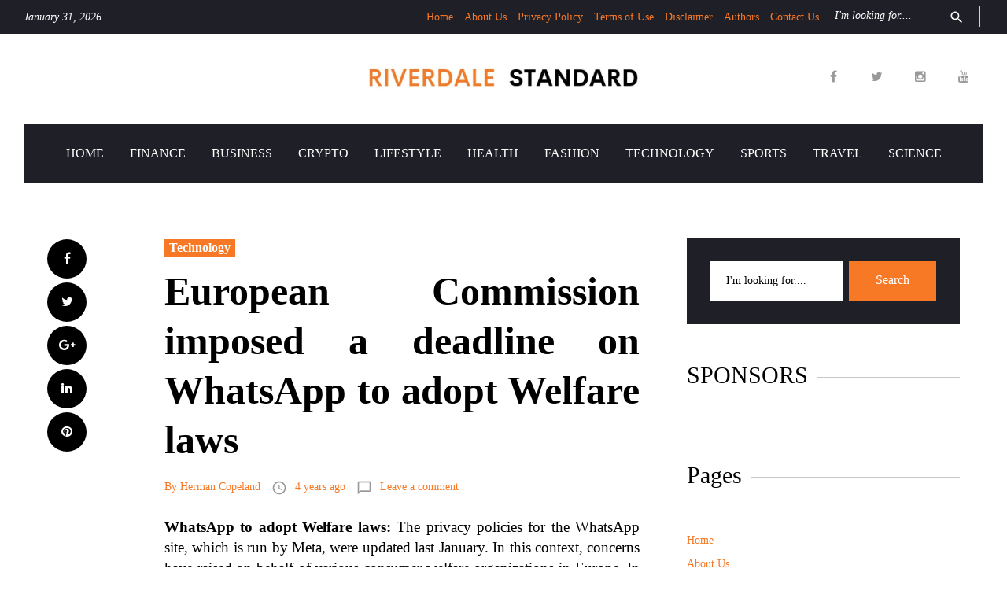

--- FILE ---
content_type: text/html; charset=UTF-8
request_url: https://riverdalestandard.com/european-commission-imposed-a-deadline-on-whatsapp-to-adopt-welfare-laws/
body_size: 25252
content:
<!DOCTYPE html>
<html lang="en-US" prefix="og: https://ogp.me/ns#">
<head>
<meta charset="UTF-8">
<meta name="viewport" content="width=device-width, initial-scale=1">
<link rel="profile" href="http://gmpg.org/xfn/11">
<link rel="pingback" href="https://riverdalestandard.com/xmlrpc.php">


<!-- Search Engine Optimization by Rank Math PRO - https://rankmath.com/ -->
<title>European Commission imposed a deadline on WhatsApp to adopt Welfare laws</title>
<meta name="description" content="WhatsApp to adopt Welfare laws: The privacy policies for the WhatsApp site, which is run by Meta, were updated last January."/>
<meta name="robots" content="follow, index, max-snippet:-1, max-video-preview:-1, max-image-preview:large"/>
<link rel="canonical" href="https://riverdalestandard.com/european-commission-imposed-a-deadline-on-whatsapp-to-adopt-welfare-laws/" />
<meta property="og:locale" content="en_US" />
<meta property="og:type" content="article" />
<meta property="og:title" content="European Commission imposed a deadline on WhatsApp to adopt Welfare laws" />
<meta property="og:description" content="WhatsApp to adopt Welfare laws: The privacy policies for the WhatsApp site, which is run by Meta, were updated last January." />
<meta property="og:url" content="https://riverdalestandard.com/european-commission-imposed-a-deadline-on-whatsapp-to-adopt-welfare-laws/" />
<meta property="og:site_name" content="Riverdale Standard" />
<meta property="article:tag" content="European Comission" />
<meta property="article:tag" content="Featured Posts" />
<meta property="article:tag" content="Welfare laws" />
<meta property="article:tag" content="Whatsapp" />
<meta property="article:section" content="Technology" />
<meta property="og:updated_time" content="2022-06-23T14:31:19+05:30" />
<meta property="og:image" content="https://riverdalestandard.com/wp-content/uploads/2022/06/Whatsapp-to-adopt-welfare-lawsac.jpg" />
<meta property="og:image:secure_url" content="https://riverdalestandard.com/wp-content/uploads/2022/06/Whatsapp-to-adopt-welfare-lawsac.jpg" />
<meta property="og:image:width" content="956" />
<meta property="og:image:height" content="636" />
<meta property="og:image:alt" content="Whatsapp to adopt welfare laws" />
<meta property="og:image:type" content="image/jpeg" />
<meta property="article:published_time" content="2022-06-21T12:36:03+05:30" />
<meta property="article:modified_time" content="2022-06-23T14:31:19+05:30" />
<meta name="twitter:card" content="summary_large_image" />
<meta name="twitter:title" content="European Commission imposed a deadline on WhatsApp to adopt Welfare laws" />
<meta name="twitter:description" content="WhatsApp to adopt Welfare laws: The privacy policies for the WhatsApp site, which is run by Meta, were updated last January." />
<meta name="twitter:image" content="https://riverdalestandard.com/wp-content/uploads/2022/06/Whatsapp-to-adopt-welfare-lawsac.jpg" />
<meta name="twitter:label1" content="Written by" />
<meta name="twitter:data1" content="Herman Copeland" />
<meta name="twitter:label2" content="Time to read" />
<meta name="twitter:data2" content="1 minute" />
<script type="application/ld+json" class="rank-math-schema-pro">{"@context":"https://schema.org","@graph":[{"@type":"Organization","@id":"https://riverdalestandard.com/#organization","name":"Riverdale Standard","url":"https://riverdalestandard.com","logo":{"@type":"ImageObject","@id":"https://riverdalestandard.com/#logo","url":"https://riverdalestandard.com/wp-content/uploads/2024/01/RDS-Logo-1.png","contentUrl":"https://riverdalestandard.com/wp-content/uploads/2024/01/RDS-Logo-1.png","caption":"Riverdale Standard","inLanguage":"en-US","width":"112","height":"112"}},{"@type":"WebSite","@id":"https://riverdalestandard.com/#website","url":"https://riverdalestandard.com","name":"Riverdale Standard","alternateName":"RDS","publisher":{"@id":"https://riverdalestandard.com/#organization"},"inLanguage":"en-US"},{"@type":"ImageObject","@id":"https://riverdalestandard.com/wp-content/uploads/2022/06/Whatsapp-to-adopt-welfare-lawsac.jpg","url":"https://riverdalestandard.com/wp-content/uploads/2022/06/Whatsapp-to-adopt-welfare-lawsac.jpg","width":"956","height":"636","caption":"Whatsapp to adopt welfare laws","inLanguage":"en-US"},{"@type":"BreadcrumbList","@id":"https://riverdalestandard.com/european-commission-imposed-a-deadline-on-whatsapp-to-adopt-welfare-laws/#breadcrumb","itemListElement":[{"@type":"ListItem","position":"1","item":{"@id":"https://riverdalestandard.com","name":"Home"}},{"@type":"ListItem","position":"2","item":{"@id":"https://riverdalestandard.com/european-commission-imposed-a-deadline-on-whatsapp-to-adopt-welfare-laws/","name":"European Commission imposed a deadline on WhatsApp to adopt Welfare laws"}}]},{"@type":"WebPage","@id":"https://riverdalestandard.com/european-commission-imposed-a-deadline-on-whatsapp-to-adopt-welfare-laws/#webpage","url":"https://riverdalestandard.com/european-commission-imposed-a-deadline-on-whatsapp-to-adopt-welfare-laws/","name":"European Commission imposed a deadline on WhatsApp to adopt Welfare laws","datePublished":"2022-06-21T12:36:03+05:30","dateModified":"2022-06-23T14:31:19+05:30","isPartOf":{"@id":"https://riverdalestandard.com/#website"},"primaryImageOfPage":{"@id":"https://riverdalestandard.com/wp-content/uploads/2022/06/Whatsapp-to-adopt-welfare-lawsac.jpg"},"inLanguage":"en-US","breadcrumb":{"@id":"https://riverdalestandard.com/european-commission-imposed-a-deadline-on-whatsapp-to-adopt-welfare-laws/#breadcrumb"}},{"@type":"Person","@id":"https://riverdalestandard.com/author/admin/","name":"Herman Copeland","url":"https://riverdalestandard.com/author/admin/","image":{"@type":"ImageObject","@id":"https://secure.gravatar.com/avatar/2737d3a5800104cb08fec69c99314c7f?s=96&amp;d=mm&amp;r=g","url":"https://secure.gravatar.com/avatar/2737d3a5800104cb08fec69c99314c7f?s=96&amp;d=mm&amp;r=g","caption":"Herman Copeland","inLanguage":"en-US"},"worksFor":{"@id":"https://riverdalestandard.com/#organization"}},{"@type":"NewsArticle","headline":"European Commission imposed a deadline on WhatsApp to adopt Welfare laws","keywords":"Whatsapp to adopt welfare laws","datePublished":"2022-06-21T12:36:03+05:30","dateModified":"2022-06-23T14:31:19+05:30","author":{"@id":"https://riverdalestandard.com/author/admin/","name":"Herman Copeland"},"publisher":{"@id":"https://riverdalestandard.com/#organization"},"description":"WhatsApp to adopt Welfare laws: The privacy policies for the WhatsApp site, which is run by Meta, were updated last January.","copyrightYear":"2022","copyrightHolder":{"@id":"https://riverdalestandard.com/#organization"},"name":"European Commission imposed a deadline on WhatsApp to adopt Welfare laws","@id":"https://riverdalestandard.com/european-commission-imposed-a-deadline-on-whatsapp-to-adopt-welfare-laws/#richSnippet","isPartOf":{"@id":"https://riverdalestandard.com/european-commission-imposed-a-deadline-on-whatsapp-to-adopt-welfare-laws/#webpage"},"image":{"@id":"https://riverdalestandard.com/wp-content/uploads/2022/06/Whatsapp-to-adopt-welfare-lawsac.jpg"},"inLanguage":"en-US","mainEntityOfPage":{"@id":"https://riverdalestandard.com/european-commission-imposed-a-deadline-on-whatsapp-to-adopt-welfare-laws/#webpage"}}]}</script>
<!-- /Rank Math WordPress SEO plugin -->

<link rel='dns-prefetch' href='//fonts.googleapis.com' />
<link rel="alternate" type="application/rss+xml" title="Riverdale Standard &raquo; Feed" href="https://riverdalestandard.com/feed/" />
<link rel="alternate" type="application/rss+xml" title="Riverdale Standard &raquo; Comments Feed" href="https://riverdalestandard.com/comments/feed/" />
<link rel="alternate" type="application/rss+xml" title="Riverdale Standard &raquo; European Commission imposed a deadline on WhatsApp to adopt Welfare laws Comments Feed" href="https://riverdalestandard.com/european-commission-imposed-a-deadline-on-whatsapp-to-adopt-welfare-laws/feed/" />
<script type="text/javascript">
/* <![CDATA[ */
window._wpemojiSettings = {"baseUrl":"https:\/\/s.w.org\/images\/core\/emoji\/15.0.3\/72x72\/","ext":".png","svgUrl":"https:\/\/s.w.org\/images\/core\/emoji\/15.0.3\/svg\/","svgExt":".svg","source":{"concatemoji":"https:\/\/riverdalestandard.com\/wp-includes\/js\/wp-emoji-release.min.js"}};
/*! This file is auto-generated */
!function(i,n){var o,s,e;function c(e){try{var t={supportTests:e,timestamp:(new Date).valueOf()};sessionStorage.setItem(o,JSON.stringify(t))}catch(e){}}function p(e,t,n){e.clearRect(0,0,e.canvas.width,e.canvas.height),e.fillText(t,0,0);var t=new Uint32Array(e.getImageData(0,0,e.canvas.width,e.canvas.height).data),r=(e.clearRect(0,0,e.canvas.width,e.canvas.height),e.fillText(n,0,0),new Uint32Array(e.getImageData(0,0,e.canvas.width,e.canvas.height).data));return t.every(function(e,t){return e===r[t]})}function u(e,t,n){switch(t){case"flag":return n(e,"\ud83c\udff3\ufe0f\u200d\u26a7\ufe0f","\ud83c\udff3\ufe0f\u200b\u26a7\ufe0f")?!1:!n(e,"\ud83c\uddfa\ud83c\uddf3","\ud83c\uddfa\u200b\ud83c\uddf3")&&!n(e,"\ud83c\udff4\udb40\udc67\udb40\udc62\udb40\udc65\udb40\udc6e\udb40\udc67\udb40\udc7f","\ud83c\udff4\u200b\udb40\udc67\u200b\udb40\udc62\u200b\udb40\udc65\u200b\udb40\udc6e\u200b\udb40\udc67\u200b\udb40\udc7f");case"emoji":return!n(e,"\ud83d\udc26\u200d\u2b1b","\ud83d\udc26\u200b\u2b1b")}return!1}function f(e,t,n){var r="undefined"!=typeof WorkerGlobalScope&&self instanceof WorkerGlobalScope?new OffscreenCanvas(300,150):i.createElement("canvas"),a=r.getContext("2d",{willReadFrequently:!0}),o=(a.textBaseline="top",a.font="600 32px Arial",{});return e.forEach(function(e){o[e]=t(a,e,n)}),o}function t(e){var t=i.createElement("script");t.src=e,t.defer=!0,i.head.appendChild(t)}"undefined"!=typeof Promise&&(o="wpEmojiSettingsSupports",s=["flag","emoji"],n.supports={everything:!0,everythingExceptFlag:!0},e=new Promise(function(e){i.addEventListener("DOMContentLoaded",e,{once:!0})}),new Promise(function(t){var n=function(){try{var e=JSON.parse(sessionStorage.getItem(o));if("object"==typeof e&&"number"==typeof e.timestamp&&(new Date).valueOf()<e.timestamp+604800&&"object"==typeof e.supportTests)return e.supportTests}catch(e){}return null}();if(!n){if("undefined"!=typeof Worker&&"undefined"!=typeof OffscreenCanvas&&"undefined"!=typeof URL&&URL.createObjectURL&&"undefined"!=typeof Blob)try{var e="postMessage("+f.toString()+"("+[JSON.stringify(s),u.toString(),p.toString()].join(",")+"));",r=new Blob([e],{type:"text/javascript"}),a=new Worker(URL.createObjectURL(r),{name:"wpTestEmojiSupports"});return void(a.onmessage=function(e){c(n=e.data),a.terminate(),t(n)})}catch(e){}c(n=f(s,u,p))}t(n)}).then(function(e){for(var t in e)n.supports[t]=e[t],n.supports.everything=n.supports.everything&&n.supports[t],"flag"!==t&&(n.supports.everythingExceptFlag=n.supports.everythingExceptFlag&&n.supports[t]);n.supports.everythingExceptFlag=n.supports.everythingExceptFlag&&!n.supports.flag,n.DOMReady=!1,n.readyCallback=function(){n.DOMReady=!0}}).then(function(){return e}).then(function(){var e;n.supports.everything||(n.readyCallback(),(e=n.source||{}).concatemoji?t(e.concatemoji):e.wpemoji&&e.twemoji&&(t(e.twemoji),t(e.wpemoji)))}))}((window,document),window._wpemojiSettings);
/* ]]> */
</script>
<link rel='stylesheet' id='jquery-swiper-css' href='https://riverdalestandard.com/wp-content/themes/viral-news/assets/css/swiper.min.css?ver=3.3.0' type='text/css' media='all' />
<link rel='stylesheet' id='jquery-slider-pro-css' href='https://riverdalestandard.com/wp-content/themes/viral-news/assets/css/slider-pro.min.css?ver=1.2.4' type='text/css' media='all' />
<style id='wp-emoji-styles-inline-css' type='text/css'>

	img.wp-smiley, img.emoji {
		display: inline !important;
		border: none !important;
		box-shadow: none !important;
		height: 1em !important;
		width: 1em !important;
		margin: 0 0.07em !important;
		vertical-align: -0.1em !important;
		background: none !important;
		padding: 0 !important;
	}
</style>
<link rel='stylesheet' id='wp-block-library-css' href='https://riverdalestandard.com/wp-includes/css/dist/block-library/style.min.css' type='text/css' media='all' />
<link rel='stylesheet' id='quads-style-css-css' href='https://riverdalestandard.com/wp-content/plugins/quick-adsense-reloaded/includes/gutenberg/dist/blocks.style.build.css?ver=2.0.84' type='text/css' media='all' />
<style id='rank-math-toc-block-style-inline-css' type='text/css'>
.wp-block-rank-math-toc-block nav ol{counter-reset:item}.wp-block-rank-math-toc-block nav ol li{display:block}.wp-block-rank-math-toc-block nav ol li:before{content:counters(item, ".") ". ";counter-increment:item}

</style>
<style id='classic-theme-styles-inline-css' type='text/css'>
/*! This file is auto-generated */
.wp-block-button__link{color:#fff;background-color:#32373c;border-radius:9999px;box-shadow:none;text-decoration:none;padding:calc(.667em + 2px) calc(1.333em + 2px);font-size:1.125em}.wp-block-file__button{background:#32373c;color:#fff;text-decoration:none}
</style>
<style id='global-styles-inline-css' type='text/css'>
body{--wp--preset--color--black: #000000;--wp--preset--color--cyan-bluish-gray: #abb8c3;--wp--preset--color--white: #ffffff;--wp--preset--color--pale-pink: #f78da7;--wp--preset--color--vivid-red: #cf2e2e;--wp--preset--color--luminous-vivid-orange: #ff6900;--wp--preset--color--luminous-vivid-amber: #fcb900;--wp--preset--color--light-green-cyan: #7bdcb5;--wp--preset--color--vivid-green-cyan: #00d084;--wp--preset--color--pale-cyan-blue: #8ed1fc;--wp--preset--color--vivid-cyan-blue: #0693e3;--wp--preset--color--vivid-purple: #9b51e0;--wp--preset--gradient--vivid-cyan-blue-to-vivid-purple: linear-gradient(135deg,rgba(6,147,227,1) 0%,rgb(155,81,224) 100%);--wp--preset--gradient--light-green-cyan-to-vivid-green-cyan: linear-gradient(135deg,rgb(122,220,180) 0%,rgb(0,208,130) 100%);--wp--preset--gradient--luminous-vivid-amber-to-luminous-vivid-orange: linear-gradient(135deg,rgba(252,185,0,1) 0%,rgba(255,105,0,1) 100%);--wp--preset--gradient--luminous-vivid-orange-to-vivid-red: linear-gradient(135deg,rgba(255,105,0,1) 0%,rgb(207,46,46) 100%);--wp--preset--gradient--very-light-gray-to-cyan-bluish-gray: linear-gradient(135deg,rgb(238,238,238) 0%,rgb(169,184,195) 100%);--wp--preset--gradient--cool-to-warm-spectrum: linear-gradient(135deg,rgb(74,234,220) 0%,rgb(151,120,209) 20%,rgb(207,42,186) 40%,rgb(238,44,130) 60%,rgb(251,105,98) 80%,rgb(254,248,76) 100%);--wp--preset--gradient--blush-light-purple: linear-gradient(135deg,rgb(255,206,236) 0%,rgb(152,150,240) 100%);--wp--preset--gradient--blush-bordeaux: linear-gradient(135deg,rgb(254,205,165) 0%,rgb(254,45,45) 50%,rgb(107,0,62) 100%);--wp--preset--gradient--luminous-dusk: linear-gradient(135deg,rgb(255,203,112) 0%,rgb(199,81,192) 50%,rgb(65,88,208) 100%);--wp--preset--gradient--pale-ocean: linear-gradient(135deg,rgb(255,245,203) 0%,rgb(182,227,212) 50%,rgb(51,167,181) 100%);--wp--preset--gradient--electric-grass: linear-gradient(135deg,rgb(202,248,128) 0%,rgb(113,206,126) 100%);--wp--preset--gradient--midnight: linear-gradient(135deg,rgb(2,3,129) 0%,rgb(40,116,252) 100%);--wp--preset--font-size--small: 13px;--wp--preset--font-size--medium: 20px;--wp--preset--font-size--large: 36px;--wp--preset--font-size--x-large: 42px;--wp--preset--spacing--20: 0.44rem;--wp--preset--spacing--30: 0.67rem;--wp--preset--spacing--40: 1rem;--wp--preset--spacing--50: 1.5rem;--wp--preset--spacing--60: 2.25rem;--wp--preset--spacing--70: 3.38rem;--wp--preset--spacing--80: 5.06rem;--wp--preset--shadow--natural: 6px 6px 9px rgba(0, 0, 0, 0.2);--wp--preset--shadow--deep: 12px 12px 50px rgba(0, 0, 0, 0.4);--wp--preset--shadow--sharp: 6px 6px 0px rgba(0, 0, 0, 0.2);--wp--preset--shadow--outlined: 6px 6px 0px -3px rgba(255, 255, 255, 1), 6px 6px rgba(0, 0, 0, 1);--wp--preset--shadow--crisp: 6px 6px 0px rgba(0, 0, 0, 1);}:where(.is-layout-flex){gap: 0.5em;}:where(.is-layout-grid){gap: 0.5em;}body .is-layout-flex{display: flex;}body .is-layout-flex{flex-wrap: wrap;align-items: center;}body .is-layout-flex > *{margin: 0;}body .is-layout-grid{display: grid;}body .is-layout-grid > *{margin: 0;}:where(.wp-block-columns.is-layout-flex){gap: 2em;}:where(.wp-block-columns.is-layout-grid){gap: 2em;}:where(.wp-block-post-template.is-layout-flex){gap: 1.25em;}:where(.wp-block-post-template.is-layout-grid){gap: 1.25em;}.has-black-color{color: var(--wp--preset--color--black) !important;}.has-cyan-bluish-gray-color{color: var(--wp--preset--color--cyan-bluish-gray) !important;}.has-white-color{color: var(--wp--preset--color--white) !important;}.has-pale-pink-color{color: var(--wp--preset--color--pale-pink) !important;}.has-vivid-red-color{color: var(--wp--preset--color--vivid-red) !important;}.has-luminous-vivid-orange-color{color: var(--wp--preset--color--luminous-vivid-orange) !important;}.has-luminous-vivid-amber-color{color: var(--wp--preset--color--luminous-vivid-amber) !important;}.has-light-green-cyan-color{color: var(--wp--preset--color--light-green-cyan) !important;}.has-vivid-green-cyan-color{color: var(--wp--preset--color--vivid-green-cyan) !important;}.has-pale-cyan-blue-color{color: var(--wp--preset--color--pale-cyan-blue) !important;}.has-vivid-cyan-blue-color{color: var(--wp--preset--color--vivid-cyan-blue) !important;}.has-vivid-purple-color{color: var(--wp--preset--color--vivid-purple) !important;}.has-black-background-color{background-color: var(--wp--preset--color--black) !important;}.has-cyan-bluish-gray-background-color{background-color: var(--wp--preset--color--cyan-bluish-gray) !important;}.has-white-background-color{background-color: var(--wp--preset--color--white) !important;}.has-pale-pink-background-color{background-color: var(--wp--preset--color--pale-pink) !important;}.has-vivid-red-background-color{background-color: var(--wp--preset--color--vivid-red) !important;}.has-luminous-vivid-orange-background-color{background-color: var(--wp--preset--color--luminous-vivid-orange) !important;}.has-luminous-vivid-amber-background-color{background-color: var(--wp--preset--color--luminous-vivid-amber) !important;}.has-light-green-cyan-background-color{background-color: var(--wp--preset--color--light-green-cyan) !important;}.has-vivid-green-cyan-background-color{background-color: var(--wp--preset--color--vivid-green-cyan) !important;}.has-pale-cyan-blue-background-color{background-color: var(--wp--preset--color--pale-cyan-blue) !important;}.has-vivid-cyan-blue-background-color{background-color: var(--wp--preset--color--vivid-cyan-blue) !important;}.has-vivid-purple-background-color{background-color: var(--wp--preset--color--vivid-purple) !important;}.has-black-border-color{border-color: var(--wp--preset--color--black) !important;}.has-cyan-bluish-gray-border-color{border-color: var(--wp--preset--color--cyan-bluish-gray) !important;}.has-white-border-color{border-color: var(--wp--preset--color--white) !important;}.has-pale-pink-border-color{border-color: var(--wp--preset--color--pale-pink) !important;}.has-vivid-red-border-color{border-color: var(--wp--preset--color--vivid-red) !important;}.has-luminous-vivid-orange-border-color{border-color: var(--wp--preset--color--luminous-vivid-orange) !important;}.has-luminous-vivid-amber-border-color{border-color: var(--wp--preset--color--luminous-vivid-amber) !important;}.has-light-green-cyan-border-color{border-color: var(--wp--preset--color--light-green-cyan) !important;}.has-vivid-green-cyan-border-color{border-color: var(--wp--preset--color--vivid-green-cyan) !important;}.has-pale-cyan-blue-border-color{border-color: var(--wp--preset--color--pale-cyan-blue) !important;}.has-vivid-cyan-blue-border-color{border-color: var(--wp--preset--color--vivid-cyan-blue) !important;}.has-vivid-purple-border-color{border-color: var(--wp--preset--color--vivid-purple) !important;}.has-vivid-cyan-blue-to-vivid-purple-gradient-background{background: var(--wp--preset--gradient--vivid-cyan-blue-to-vivid-purple) !important;}.has-light-green-cyan-to-vivid-green-cyan-gradient-background{background: var(--wp--preset--gradient--light-green-cyan-to-vivid-green-cyan) !important;}.has-luminous-vivid-amber-to-luminous-vivid-orange-gradient-background{background: var(--wp--preset--gradient--luminous-vivid-amber-to-luminous-vivid-orange) !important;}.has-luminous-vivid-orange-to-vivid-red-gradient-background{background: var(--wp--preset--gradient--luminous-vivid-orange-to-vivid-red) !important;}.has-very-light-gray-to-cyan-bluish-gray-gradient-background{background: var(--wp--preset--gradient--very-light-gray-to-cyan-bluish-gray) !important;}.has-cool-to-warm-spectrum-gradient-background{background: var(--wp--preset--gradient--cool-to-warm-spectrum) !important;}.has-blush-light-purple-gradient-background{background: var(--wp--preset--gradient--blush-light-purple) !important;}.has-blush-bordeaux-gradient-background{background: var(--wp--preset--gradient--blush-bordeaux) !important;}.has-luminous-dusk-gradient-background{background: var(--wp--preset--gradient--luminous-dusk) !important;}.has-pale-ocean-gradient-background{background: var(--wp--preset--gradient--pale-ocean) !important;}.has-electric-grass-gradient-background{background: var(--wp--preset--gradient--electric-grass) !important;}.has-midnight-gradient-background{background: var(--wp--preset--gradient--midnight) !important;}.has-small-font-size{font-size: var(--wp--preset--font-size--small) !important;}.has-medium-font-size{font-size: var(--wp--preset--font-size--medium) !important;}.has-large-font-size{font-size: var(--wp--preset--font-size--large) !important;}.has-x-large-font-size{font-size: var(--wp--preset--font-size--x-large) !important;}
.wp-block-button.is-style-outline .wp-block-button__link{background: transparent none;border-color: currentColor;border-width: 2px;border-style: solid;color: currentColor;padding-top: 0.667em;padding-right: 1.33em;padding-bottom: 0.667em;padding-left: 1.33em;}
.wp-block-site-logo.is-style-rounded{border-radius: 9999px;}
.wp-block-navigation a:where(:not(.wp-element-button)){color: inherit;}
:where(.wp-block-post-template.is-layout-flex){gap: 1.25em;}:where(.wp-block-post-template.is-layout-grid){gap: 1.25em;}
:where(.wp-block-columns.is-layout-flex){gap: 2em;}:where(.wp-block-columns.is-layout-grid){gap: 2em;}
.wp-block-pullquote{font-size: 1.5em;line-height: 1.6;}
</style>
<link rel='stylesheet' id='tnado_hidefi_styles-css' href='https://riverdalestandard.com/wp-content/plugins/hide-featured-image-on-all-single-pagepost//tnado-styles.css' type='text/css' media='all' />
<link rel='stylesheet' id='redux-extendify-styles-css' href='https://riverdalestandard.com/wp-content/plugins/redux-framework/redux-core/assets/css/extendify-utilities.css?ver=4.4.13' type='text/css' media='all' />
<link rel='stylesheet' id='font-awesome-css' href='//maxcdn.bootstrapcdn.com/font-awesome/4.5.0/css/font-awesome.min.css?ver=4.5.0' type='text/css' media='all' />
<link rel='stylesheet' id='material-icons-css' href='https://riverdalestandard.com/wp-content/themes/viral-news/assets/css/material-icons.css?ver=2.1.0' type='text/css' media='all' />
<link rel='stylesheet' id='material-design-css' href='https://riverdalestandard.com/wp-content/themes/viral-news/assets/css/material-design.css?ver=2.1.0' type='text/css' media='all' />
<link rel='stylesheet' id='magnific-popup-css' href='https://riverdalestandard.com/wp-content/themes/viral-news/assets/css/magnific-popup.css?ver=1.0.1' type='text/css' media='all' />
<link rel='stylesheet' id='blank-style-css' href='https://riverdalestandard.com/wp-content/themes/viral-news/style.css?ver=1.0.0' type='text/css' media='all' />
<link rel='stylesheet' id='cherry-google-fonts-css' href='//fonts.googleapis.com/css?family=Montserrat%3A700&#038;subset=latin' type='text/css' media='all' />
<style id='quads-styles-inline-css' type='text/css'>

    .quads-location ins.adsbygoogle {
        background: transparent !important;
    }
    .quads.quads_ad_container { display: grid; grid-template-columns: auto; grid-gap: 10px; padding: 10px; }
    .grid_image{animation: fadeIn 0.5s;-webkit-animation: fadeIn 0.5s;-moz-animation: fadeIn 0.5s;
        -o-animation: fadeIn 0.5s;-ms-animation: fadeIn 0.5s;}
    .quads-ad-label { font-size: 12px; text-align: center; color: #333;}
    .quads_click_impression { display: none;}
</style>
<script type="text/javascript" src="https://riverdalestandard.com/wp-includes/js/jquery/jquery.min.js?ver=3.7.1" id="jquery-core-js"></script>
<script type="text/javascript" src="https://riverdalestandard.com/wp-includes/js/jquery/jquery-migrate.min.js?ver=3.4.1" id="jquery-migrate-js"></script>
<script type="text/javascript" src="https://riverdalestandard.com/wp-content/plugins/wp-quads-pro/assets/js/ads.js?ver=2.0.84" id="quads-ad-ga-js"></script>
<link rel="https://api.w.org/" href="https://riverdalestandard.com/wp-json/" /><link rel="alternate" type="application/json" href="https://riverdalestandard.com/wp-json/wp/v2/posts/37" /><link rel="EditURI" type="application/rsd+xml" title="RSD" href="https://riverdalestandard.com/xmlrpc.php?rsd" />
<link rel='shortlink' href='https://riverdalestandard.com/?p=37' />
<link rel="alternate" type="application/json+oembed" href="https://riverdalestandard.com/wp-json/oembed/1.0/embed?url=https%3A%2F%2Friverdalestandard.com%2Feuropean-commission-imposed-a-deadline-on-whatsapp-to-adopt-welfare-laws%2F" />
<link rel="alternate" type="text/xml+oembed" href="https://riverdalestandard.com/wp-json/oembed/1.0/embed?url=https%3A%2F%2Friverdalestandard.com%2Feuropean-commission-imposed-a-deadline-on-whatsapp-to-adopt-welfare-laws%2F&#038;format=xml" />
<meta name="google-site-verification" content="85z5zRamEgUjCDX-UuT3bIwpRazgT2f5_PvRIYzGmFY" />
<meta name="ahrefs-site-verification" content="3303c8a03fce2a71acf5f4c97d2f3063cb4dbe7b9c8bd5234aa327cef879d1d7">
<meta name="google-site-verification" content="E6RJxC7HisnhycCeRvhVo4sKctJoBSiQ-K3J9gEft2k" /><meta name="generator" content="Redux 4.4.13" /><!-- MagenetMonetization V: 1.0.29.2--><!-- MagenetMonetization 1 --><!-- MagenetMonetization 1.1 --><script>document.cookie = 'quads_browser_width='+screen.width;</script><script type="text/javascript" id="google_gtagjs" src="https://riverdalestandard.com/?local_ga_js=9961d203ce2887daa3441a4c5af9931f" async="async"></script>
<script type="text/javascript" id="google_gtagjs-inline">
/* <![CDATA[ */
window.dataLayer = window.dataLayer || [];function gtag(){dataLayer.push(arguments);}gtag('js', new Date());gtag('config', 'G-3HWS28DY55', {'anonymize_ip': true} );
/* ]]> */
</script>
<link rel="icon" href="https://riverdalestandard.com/wp-content/uploads/2024/02/RDS-Favi-150x150.jpeg" sizes="32x32" />
<link rel="icon" href="https://riverdalestandard.com/wp-content/uploads/2024/02/RDS-Favi-286x286.jpeg" sizes="192x192" />
<link rel="apple-touch-icon" href="https://riverdalestandard.com/wp-content/uploads/2024/02/RDS-Favi-286x286.jpeg" />
<meta name="msapplication-TileImage" content="https://riverdalestandard.com/wp-content/uploads/2024/02/RDS-Favi-286x286.jpeg" />
<style type="text/css">/* Typography */body {font-style: normal;font-weight: 300;font-size: 19px;line-height: 1.375;font-family: Palatino Linotype, Book Antiqua, Palatino, serif;letter-spacing: 0px;text-align: justify;color: #000000;}h1 {font-style: normal;font-weight: 600;font-size: 15px;line-height: 1.25;font-family: Palatino Linotype, Book Antiqua, Palatino, serif;letter-spacing: 0px;text-align: inherit;color: #000000;}h2 {font-style: normal;font-weight: 400;font-size: 30px;line-height: 1.1;font-family: Palatino Linotype, Book Antiqua, Palatino, serif;letter-spacing: 0px;text-align: inherit;color: #000000;}blockquote p, .tm_fpblock__item__title,h3 {font-style: normal;font-weight: 700;font-size: 17px;line-height: 1.2;font-family: Palatino Linotype, Book Antiqua, Palatino, serif;letter-spacing: 0px;text-align: inherit;color: #000000;}h4 {font-style: normal;font-weight: 400;font-size: 30px;line-height: 1.3;font-family: Palatino Linotype, Book Antiqua, Palatino, serif;letter-spacing: 0px;text-align: inherit;color: #000000;}.tm_fpblock__item .tm_fpblock__item__category,.news-smart-box__navigation .current-term span ,.post__cats a,.sticky__label {font-style: normal;font-family: Palatino Linotype, Book Antiqua, Palatino, serif;}.tm_fpblock__item__categories, {font-style: normal;font-family: Palatino Linotype, Book Antiqua, Palatino, serif;}h5 {font-style: normal;font-weight: 700;font-size: 14px;line-height: 1.4;font-family: Palatino Linotype, Book Antiqua, Palatino, serif;letter-spacing: 0px;text-align: inherit;color: #000000;}h6 {font-style: normal;font-weight: 700;font-size: 13px;line-height: 1.4;font-family: Palatino Linotype, Book Antiqua, Palatino, serif;letter-spacing: 0px;text-align: inherit;color: #000000;}@media (min-width: 992px) {h1 { font-size: 50px; }h2 { font-size: 40px; }h3, blockquote p { font-size: 30px; }h4 { font-size: 30px; }h5 { font-size: 20px; }h6 { font-size: 16px; }}.breadcrumbs__item a, .breadcrumbs__item {font-style: normal;font-weight: 400;font-size: 15px;line-height: 1.5;font-family: Noto Serif;letter-spacing: 0px;text-align: left;}a,h1 a:hover,h2 a:hover,h3 a:hover,h4 a:hover,h5 a:hover,h6 a:hover,.not-found .page-title { color: #f77926; }a:hover { color: #1f1f27; }mark, ins {color: #000000;background-color: #f77926;}::-webkit-input-placeholder { color: #000000; }::-moz-placeholder{ color: #000000; }:-moz-placeholder{ color: #000000; }:-ms-input-placeholder{ color: #000000; }.site-logo {font-style: normal;font-weight: 700;font-size: 26px;font-family: Montserrat;}.site-logo__link,.site-logo__link:hover,.site-logo__link:active,.site-logo__link:visited {color: #000000;}/* Invert Color Scheme */.invert { color: #ffffff; }.invert h1 { color: #ffffff; }.invert h2 { color: #ffffff; }.invert h3 { color: #ffffff; }.invert h4 { color: #ffffff; }.invert h5 { color: #ffffff; }.invert h6 { color: #ffffff; }.invert a:hover { color: #ffffff; }/* Header */.header-container {background-color: #ffffff;background-image: url();background-repeat: repeat;background-position: center top;background-attachment: scroll;font-family: Palatino Linotype, Book Antiqua, Palatino, serif;}.top-panel {background-color: #1f1f27;}.top-panel {font-family: Palatino Linotype, Book Antiqua, Palatino, serif;background-color: #1f1f27;}.site-footer, .sidebar-primary, .entry-meta, .post__tags, .entry-header, .tagcloud {font-family: Palatino Linotype, Book Antiqua, Palatino, serif;}.site-footer .footer-copyright {font-family: Palatino Linotype, Book Antiqua, Palatino, serif;}.entry-header {font-size: 14px;}.boxed-wrap {max-width: 1750px;margin: 0 auto;}/* Content */@media (min-width: 1200px) {.container {max-width: 1750px;}}a {transition: .4s all ease;}*:focus, a:focus {outline: none;}.footer-area-wrap .widget-title{font-family: Palatino Linotype, Book Antiqua, Palatino, serif;}.footer-area-wrap .widget-subscribe .widget-title{font-family: Palatino Linotype, Book Antiqua, Palatino, serif;}.follow-block__message, .subscribe-block__message {font-family: Palatino Linotype, Book Antiqua, Palatino, serif;;}.comment-body .reply a{color: #999999;}.comment-body .reply a:hover {color: #f77926;}.comment-metadata {font-family: Palatino Linotype, Book Antiqua, Palatino, serif;}.comment-metadata .fn{color: #f77926;}.comment-reply-title {font-family: Palatino Linotype, Book Antiqua, Palatino, serif;font-style: normal;font-weight: 400;}.comment-form {font-family: Palatino Linotype, Book Antiqua, Palatino, serif;}.comment-form .comment-notes{font-family: Palatino Linotype, Book Antiqua, Palatino, serif;}.comment-form .required{color: #f77926;}.error-404 .page-title {font-family: Palatino Linotype, Book Antiqua, Palatino, serif;font-style: normal;font-weight: 400;}.not-found h4 {font-family: Palatino Linotype, Book Antiqua, Palatino, serif;}.post-author__title a {color: #f77926;}input, textarea {font-family: Palatino Linotype, Book Antiqua, Palatino, serif;}.site-header .social-list {background-color: #1f1f27;}.main-navigation {background-color: #1f1f27;}.tm-pg_frontend .tm-pg_front_gallery .load-more-button .btn {color: #ffffff;}.tm-pg_frontend .tm-pg_front_gallery .load-more-button .btn:hover {color: #ffffff;background-color: #1f1f27 !important;}div.wpcf7-validation-errors {border-color: red;}.widget ul li {color: #f77926;}/* invert color */.invert .widget ul li, .invert .widget ul li a {color: #ffffff;}.invert .widget ul li a:hover {color: #ffffff;}.invert .widget select{color: #ffffff;}/*--------------------------------------------------------------# Widget calendar--------------------------------------------------------------*/.widget_calendar .calendar_wrap caption{color: #fff;background: #000000;font-family: Palatino Linotype, Book Antiqua, Palatino, serif;}.widget_calendar .calendar_wrap th{color: #000000;}.widget_calendar .calendar_wrap tr td a::before{background-color: #f77926;}.widget_calendar .calendar_wrap tr td a{color: #f77926;background: #000000;}.widget_calendar .calendar_wrap tr td a:hover{color: #000000;}.widget_calendar .calendar_wrap tbody td#today {background: #f77926;}.widget_calendar .calendar_wrap #prev a, .widget_calendar .calendar_wrap #next a {color: #f77926;}/* invert color */.invert .widget_calendar .calendar_wrap caption{color: #ffffff;background: #f77926;background: -webkit-linear-gradient(to right, #f77926 0%, rgb(222,96,13) 100%);background: linear-gradient(to right, #f77926 0%, rgb(222,96,13) 100%);}.invert .widget_calendar .calendar_wrap th{color: #f77926;}.invert .widget_calendar .calendar_wrap a{color: #ffffff;}.invert .widget_calendar .calendar_wrap a:hover{color: #ffffff;}.invert .widget_calendar .calendar_wrap tr td a::before{background-color: #ffffff;}/*--------------------------------------------------------------# Widget Tag Cloud--------------------------------------------------------------*/.widget_tag_cloud .tagcloud a{color: #ffffff;}.widget_tag_cloud .tagcloud a:hover{color: #ffffff;background: #f77926;}/* invert color */.invert .widget_tag_cloud .tagcloud a{color: #ffffff;}.invert .widget_tag_cloud .tagcloud a:hover{color: #ffffff;background: #f77926;background: -webkit-linear-gradient(to right, #f77926 0%, rgb(222,96,13) 100%);background: linear-gradient(to right, #f77926 0%, rgb(222,96,13) 100%);}/*--------------------------------------------------------------# Widget Recent Posts--------------------------------------------------------------*/.widget_recent_entries ul li a, .widget_recent_comments ul li>a{color: #1f1f27;}.widget_recent_entries ul li a:hover, .widget_recent_comments ul li>a:hover{color: #f77926;}.widget_recent_entries ul li .post-date::before{color: #999999;}/*--------------------------------------------------------------# Widget Recent comments--------------------------------------------------------------*/.widget_recent_comments ul li {color: #000000;}.widget_recent_comments ul li .comment-author-link {color: #f77926;}.widget_recent_comments ul li a{font-family: Palatino Linotype, Book Antiqua, Palatino, serif;}/* invert color */.invert .widget_recent_entries ul li a, .invert .widget_recent_comments ul li>a{color: #ffffff;}.invert .widget_recent_entries ul li a:hover, .invert .widget_recent_comments ul li>a:hover{color: #ffffff;}.invert .widget_recent_entries ul li .post-date::before{color: #ffffff;}/*_tm-widget-featured-posts-block*/.tm_fpblock__item__date {color: #ffffff;font-family: Palatino Linotype, Book Antiqua, Palatino, serif;}.tm_fpblock__wrapper a:hover,.tm_fpblock__wrapper a:focus {color: #f77926;}.widget-new-smart-inner-big-before-content figure figcaption .post-date__link {color: #ffffff;}.widget-new-smart-inner-big-before-content figure figcaption .post-date__link:hover {color: #f77926;}.news-smart-box__listing .widget-new-smart-inner-big-before-content .material-icons.share-main-icon {color: #ffffff;}.news-smart-box__listing .post .material-icons {color: #000000;}.tm_fpblock__item .tm_fpblock__item__category {color: #000000;background: #f77926;font-family: Palatino Linotype, Book Antiqua, Palatino, serif;transition: .4s all ease;}.tm_fpblock__item .tm_fpblock__item__category:hover {color: #f77926;background: #000000;}.tm_fpblock__item .tm_fpblock__item__description .tm_fpblock__item__title:hover,.tm_fpblock__item:hover .tm_fpblock__item__description .tm_fpblock__item__title{color: #f77926;}/*_tm-widget-featured-posts-block*/.news-smart-box__navigation .current-term span {color: #000000;font-family: Palatino Linotype, Book Antiqua, Palatino, serif;}.news-smart-box__navigation .terms-list .term-item span {color: #000000;font-family: Palatino Linotype, Book Antiqua, Palatino, serif;}.news-smart-box__navigation .terms-list .term-item:before {background: #f77926;}.widget-new-smart-inner-big-before-content .material-icons.share-main-icon {color: #f77926;}.widget-new-smart-inner-big-before-content figure figcaption .post-date__link, .widget-image-grid__link {font-family: Palatino Linotype, Book Antiqua, Palatino, serif;}.site .widget.widget_search h4 {color: #ffffff;}.widget-new-smart-main:hover .widget-new-smart__title {color: #f77926;}.widget-image-grid__content:hover .widget-image-grid__title {color: #f77926;}#sidebar-primary .widget-subscribe .widget-title,.follow-block__message,.subscribe-block__message {color: #ffffff;}.widget .widget_rss h4 ul li a {color: #000000;}.footer-area-wrap .widget-subscribe .widget-title,.footer-area-wrap .follow-block__message,.footer-area-wrap .subscribe-block__message {color: #000000;}.footer-area-wrap .widget-subscribe .social-list a::before {color: #ffffff;background-color: #000000}.subscribe-block__error {color: red;}.widget-taxonomy-tiles__content a:hover{color: #f77926;-webkit-transition: all 0.3s ease;transition: all 0.3s ease;}.widget-taxonomy-tiles__title {font-family: Palatino Linotype, Book Antiqua, Palatino, serif;}.widget-taxonomy-tiles .post-count {font-family: Palatino Linotype, Book Antiqua, Palatino, serif;font-size: 14px;color: #f77926;}.widget-image-grid__content::before{color: #fff;}.widget-image-grid__content .widget-image-grid__link i{color: #fff;}.widget-image-grid__content .widget-image-grid__link:hover i{color: #fff;}.widget-image-grid__content .widget-image-grid__title a:hover {color: #f77926;}.widget-image-grid__content .share-btns-main .share-main-icon {//color: #fff;}.widget-image-grid__holder .widget-image-grid__content,.widget-image-grid__holder .widget-image-grid__content .widget-image-grid__footer .post-author {color: #fff;}.widget-image-grid__content .share-btns-main .share-main-icon {color: #f77926;}.swiper-pagination .swiper-pagination-bullet{background-color: #f77926;}.site-content .swiper-button-next .material-icons, .site-content .swiper-button-prev .material-icons{transition: .4s all ease;}.swiper-button-next:hover .material-icons, .swiper-button-prev:hover .material-icons{}.footer-area .swiper-wrapper .post .inner{background-color: #f77926;}.viral_news-smartslider .sp-arrows .sp-arrow{background: #000;color: #fff;}.viral_news-smartslider .sp-arrows .sp-next-arrow:hover{color: #000;background: #fff;}.viral_news-smartslider .sp-arrows .sp-previous-arrow:hover{color: #000;background: #fff;}.sp-image-container {position: relative;}.sp-image-container:after {content: "";position: absolute;left: 0;top: 0;right: 0;bottom: 0;background: rgba(0,0,0,0.5);}h2.sp-title {font-family: Palatino Linotype, Book Antiqua, Palatino, serif;font-style: normal;}.instagram__cover { background-color: #000000; }.instagram__cover:before { color: #f77926; }.invert .instagram__cover { background-color: #ffffff; }.invert .instagram__cover:before { color: #f77926; }.widget_fbw_id .loader {border-top: 1.1em solid rgba(247,121,38,0.2);border-right: 1.1em solid rgba(247,121,38,0.2);border-bottom: 1.1em solid rgba(247,121,38,0.2);border-left: 1.1em solid #f77926;}.sidebar-primary .widget_give_forms_widget,.sidebar-secondary .widget_give_forms_widget,.before-content-area .widget_give_forms_widget,.after-content-area .widget_give_forms_widget,.before-loop-area .widget_give_forms_widget,.after-loop-area .widget_give_forms_widget {background-color: #f77926;}.widget_give_forms_widget .widget-title {color: #ffffff;}.give-btn {background: #f77926;color: #ffffff;}.give-btn:hover {background: rgb(209,83,-0);color: #ffffff;}.tm-pg_front_gallery .tm-pg_front_gallery-tabs li a{font-family: Palatino Linotype, Book Antiqua, Palatino, serif;color: #999999;}.tm-pg_front_gallery .tm-pg_front_gallery-grid .tm_pg_gallery-item_label,.tm-pg_front_gallery .tm-pg_front_gallery-masonry .tm_pg_gallery-item_label,.tm-pg_front_gallery .tm-pg_front_gallery-justify .tm_pg_gallery-item_label,.tm-pg_front_gallery-grid .tm_pg_gallery-item_description,.tm-pg_front_gallery-masonry .tm_pg_gallery-item_description,.tm-pg_front_gallery-justify .tm_pg_gallery-item_description{font-size: 19px;font-style: normal;font-family: Palatino Linotype, Book Antiqua, Palatino, serif;}.tm-pg_front_gallery-tabs li a:after,.tm-pg_front_gallery .tm-pg_front_gallery-tabs li.active a:after,.tm-pg_front_gallery .tm-pg_front_gallery-tabs li:hover a:after,.tm-pg_front_gallery .tm-pg_front_gallery-grid .tm_pg_gallery-item_label,.tm-pg_front_gallery .tm-pg_front_gallery-masonry .tm_pg_gallery-item_label,.tm-pg_front_gallery .tm-pg_front_gallery-justify .tm_pg_gallery-item_label,.tm-pg_front_gallery-grid .tm_pg_gallery-item_icon,.tm-pg_front_gallery-masonry .tm_pg_gallery-item_icon,.tm-pg_front_gallery-justify .tm_pg_gallery-item_icon,.tm-pg_front_gallery-grid .tm_pg_gallery-item_description,.tm-pg_front_gallery-masonry .tm_pg_gallery-item_description,.tm-pg_front_gallery-justify .tm_pg_gallery-item_description,.tm-pg_front_gallery .load-more-button .btn{background-color: #f77926!important;}.tm-pg_front_gallery .load-more-button .btn{color: #000000;}.tm-pg_front_gallery-grid .tm_pg_gallery-item_counter,.tm-pg_front_gallery-masonry .tm_pg_gallery-item_counter,.tm-pg_front_gallery-justify .tm_pg_gallery-item_counter{font-size: 14px;color: #ffffff;}.tm-pg_front_gallery-navigation .tm_pg_nav-links a.tm_pg_page-numbers{font-size: 18px;}.tm-pg_front_gallery-navigation .tm_pg_nav-links a.tm_pg_page-numbers.current{color: #000000;}.tm-pg_front_gallery-navigation .tm_pg_nav-links a.tm_pg_page-numbers{font-family: Palatino Linotype, Book Antiqua, Palatino, serif;color: #999999;}.tm-pg_front_gallery .tm_pg_gallery-item_title{color: #ffffff;font-weight: 300;font-size: 30px;}.top-panel__message .material-icons {color: #ffffff;}.top-panel__menu-list li a,.top-panel__menu-list li a:active,.top-panel__menu-list li a:visited {color: #f77926;}.top-panel__menu-list li.current-menu-item a,.top-panel__menu-list li.current_page_item a,.top-panel__menu-list li a:hover {color: #000000;}.top-panel__message {color: #ffffff;}.top-panel__register a:hover {color: #ffffff;}.top-panel .search-form .search-form__field {color: #ffffff;font-family: Palatino Linotype, Book Antiqua, Palatino, serif;}.search-form .search-form__field{color: #000000;font-family: Palatino Linotype, Book Antiqua, Palatino, serif;}.top-panel .search-form .search-form__field::-webkit-input-placeholder { color: #ffffff; }.top-panel .search-form .search-form__field::-moz-placeholder { color: #ffffff; }.top-panel .search-form .search-form__field:-moz-placeholder { color: #ffffff; }.top-panel .search-form .search-form__field:-ms-input-placeholder { color: #ffffff; }.search-form .search-form__field::-webkit-input-placeholder { color: #000000; }.search-form .search-form__field::-moz-placeholder { color: #000000; }.search-form .search-form__field:-moz-placeholder { color: #000000; }.search-form .search-form__field:-ms-input-placeholder { color: #000000; }.top-panel .search-form .search-form__submit {color: #ffffff;}.top-panel .search-form .search-form__submit:hover {color: #f77926;}.social-list a,.social-list a:hover,.social-list a:active,.social-list a:visited,.share-btns__link:active,.share-btns__link:visited { color: #999999;}.social-list a::before,.share-btns__link {transition: .4s all ease;}.social-list a:hover::before {transition: .4s all ease;color: #ffffff;background: #f77926;}.share-btns__link {color: #000000;}.share-btns__link:hover {transition: .4s all ease;color: #999999;background: #f77926;}.share-btns__link:hover {background: none;}//.footer-area .social-list li > a:hover::before { background: #f77926; }.social-list--footer li > a:hover { color: #ffffff; }.social-list--footer li > a::before, .social-list--header li > a::before { color: #999999; }.social-list--footer li > a:hover::before { background-color: #f77926;; }.widget .social-list a::before {color: #fff;background: #000000;}.widget .social-list a:hover::before {color: #000000;background: #f77926;}.widget-subscribe .social-list a::before {color: #ffffff;background: transparent;border-color:#ffffff;}.widget-subscribe .social-list a:hover::before {color: #ffffff;background: #f77926;border-color:#f77926;}.share-btns__list-single-page .share-btns__link:hover {background: #f77926;}.grid-view-main .material-icons.share-main-icon {color: #f77926;}.grid-view-main .social-list a,.grid-view-main .social-list a:hover,.grid-view-main .social-list a:active,.grid-view-main .social-list a:visited,.grid-view-main .share-btns__link,.grid-view-main .share-btns__link:hover,.grid-view-main .share-btns__link:active,.grid-view-main .share-btns__link:visited,.widget-new-smart-inner-big-before-content .social-list a,.widget-new-smart-inner-big-before-content .social-list a:hover,.widget-new-smart-inner-big-before-content .social-list a:active,.widget-new-smart-inner-big-before-content .social-list a:visited,.widget-new-smart-inner-big-before-content .share-btns__link,.widget-new-smart-inner-big-before-content .share-btns__link:hover,.widget-new-smart-inner-big-before-content .share-btns__link:active,.widget-new-smart-inner-big-before-content .share-btns__link:visited,.widget-image-grid .social-list a,.widget-image-grid .social-list a:hover,.widget-image-grid .social-list a:active,.widget-image-grid .social-list a:visited,.widget-image-grid .share-btns__link,.widget-image-grid .share-btns__link:hover,.widget-image-grid .share-btns__link:active,.widget-image-grid .share-btns__link:visited {color: #fff;}.grid-view-main .share-btns__link:hover,.widget-new-smart-inner-big-before-content .share-btns__link:hover,.widget-image-grid .share-btns__link:hover {color: #f77926;}.grid-view__footer-2 {font-family: Palatino Linotype, Book Antiqua, Palatino, serif;}@media (max-width: 600px) {.site-header.centered .site-branding .social-list,.site-header.minimal .site-branding .social-list {background-color: #1f1f27;}}#primary .widget.widget-image-grid.widget .share-btns-main .share-btns__list .share-btns__link {color: #000000;}#primary .widget.widget-image-grid.widget .share-btns-main .share-btns__list .share-btns__link:hover {color: #999999;}.main-navigation ul.menu > li > a,.main-navigation ul.menu > li > a:visited,.main-navigation ul.menu > li > a:active {color: #ffffff;}.main-navigation ul.menu > li > a:after {color: #000000;}.menu-item_description {color: #000000;}.main-navigation ul.menu > li > a:before {background: #f77926;}.main-navigation ul.menu > li:hover > a,.main-navigation ul.menu > li.menu-hover > a,.main-navigation ul.menu > li.current_page_item > a,.main-navigation ul.menu > li.current-menu-item > a,.main-navigation ul.menu > li.current_page_ancestor > a:hover {color: #ffffff;background-color: #f77926;}.main-navigation ul ul a {color: #fff;font-weight: 400;font-family: Palatino Linotype, Book Antiqua, Palatino, serif;}.main-navigation ul.sub-menu > li > a:hover,.main-navigation ul.sub-menu > li.menu-hover > a,.main-navigation ul.sub-menu > li.current_page_item > a,.main-navigation ul.sub-menu > li.current-menu-item > a,.main-navigation ul.sub-menu > li.current_page_ancestor > a:hover {color: #f77926;}@media (max-width: 600px) {.main-navigation ul.sub-menu > li:hover > a,.main-navigation ul.sub-menu > li.menu-hover > a,.main-navigation ul.sub-menu > li.current_page_item > a,.main-navigation ul.sub-menu > li.current-menu-item > a,.main-navigation ul.sub-menu > li.current_page_ancestor > a:hover {color: #ffffff;}.main-navigation ul ul a:hover {color: #f77926 !important;}}.main-navigation ul.sub-menu {background: #000000;}@media (max-width: 600px) {.main-navigation ul.sub-menu {background: none;}.main-navigation ul ul a {color: /* Variable not found */;}}.site-footer {background-color: #1f1f27;}.footer-area-wrap {background-color: #ffffff;}.site-footer a:hover { color: #000000; }.footer-menu__items li.current-menu-item a,.footer-menu__items li.current_page_item a {color: #000000;}.site-footer.default .footer-copyright {color: #ffffff;}.site-footer.minimal .footer-copyright {color: #ffffff;}.site-footer.centered .footer-copyright {color: #ffffff;}.btn,button,.comment-form .submit,.post-password-form label + input {color: #ffffff;background: #f77926;transition: .4s all ease;font-family: Palatino Linotype, Book Antiqua, Palatino, serif;}.btn:hover,button:hover,.comment-form .submit:hover,.post-password-form label + input:hover {color: #ffffff;background: #f77926;background: rgb(51,51,51)}.btn:focus,button:focus,.comment-form .submit:focus {//box-shadow: 0 0 1px #999999;}.btn.btn-secondary,.invert .btn {background: #f77926;}.btn.btn-secondary:hover,.invert .btn:hover {background: rgb(51,51,51);color: #ffffff;}button.menu-toggle:hover {color: #f77926;}/*contact form 7 plugin*/.wpcf7-form {font-family: Palatino Linotype, Book Antiqua, Palatino, serif;}.wpcf7-description {font-family: Palatino Linotype, Book Antiqua, Palatino, serif;}.wpcf7-description span {color: #f77926;}.page.type-page .wpcf7-form p > img {margin-top: 0;}.wpcf7-form .wpcf7-submit{transition: .4s all ease;font-family: Palatino Linotype, Book Antiqua, Palatino, serif;background: #f77926;color: #ffffff;}.wpcf7-form .wpcf7-submit:hover{color: #f77926;background: #000000;}ol li:before, ul li:before {color: #f77926;}.post-format-quote blockquote, .format-quote blockquote {font-family: Palatino Linotype, Book Antiqua, Palatino, serif;}blockquote cite {color: #f77926;font-family: Palatino Linotype, Book Antiqua, Palatino, serif;font-style: normal;font-weight: 400;}.post_format-post-format-quote blockquote p {color: #fff;}blockquote:before, .single-post blockquote:before {color: #f77926;}.post_format-post-format-quote blockquote:before {color: #f77926;}.post__cats a,.sticky__label {color: #ffffff;background: #f77926;font-family: Palatino Linotype, Book Antiqua, Palatino, serif;}.post__cats a:hover{color: #ffffff;background: #000000;}.post .material-icons{color: #999999;}.post-author,.posted-by,.post-featured-content {color: #f77926;}.post__tags {color: #000000;}.post-author__holder {background-color: #000000;}.post-format-link {background: #f77926;font-family: Palatino Linotype, Book Antiqua, Palatino, serif;}.post-format-quote:before,.post-format-quote cite {color: #f77926;}.pagination a.page-numbers {color: #000000;font-family: Palatino Linotype, Book Antiqua, Palatino, serif;}.pagination a.page-numbers:hover,.pagination span.page-numbers.current {color: #ffffff;background: #f77926;}.pagination .page-numbers.next,.pagination .page-numbers.prev {color: #000000;font-family: Palatino Linotype, Book Antiqua, Palatino, serif;}.pagination .page-numbers.next .material-icons, .pagination .page-numbers.prev .material-icons {color: #000000;}.pagination .page-numbers.next:hover,.pagination .page-numbers.prev:hover {color: #ffffff;background: #f77926;}.breadcrumbs, .post-navigation {font-family: Palatino Linotype, Book Antiqua, Palatino, serif;}.post-navigation .post-title {font-family: Palatino Linotype, Book Antiqua, Palatino, serif;}.comment-navigation .nav-previous > a:before, .posts-navigation .nav-previous > a:before, .post-navigation .nav-previous > a:before,.comment-navigation .nav-next > a:after, .posts-navigation .nav-next > a:after, .post-navigation .nav-next > a:after {color: #999999;}.comment-navigation .nav-previous > a:hover:before, .posts-navigation .nav-previous > a:hover:before, .post-navigation .nav-previous > a:hover:before,.comment-navigation .nav-next > a:hover:after, .posts-navigation .nav-next > a:hover:after, .post-navigation .nav-next > a:hover:after {color: #f77926;}.comment-navigation a, .posts-navigation a, .post-navigation a {color: #000000;}.breadcrumbs__item a {color: #000000;}.breadcrumbs__item a:hover, .breadcrumbs__item-target {color: #f77926;}#toTop {color: #fff;background: #000;}#toTop:hover {color: #fff;background: #444;}.tm-folding-cube .tm-cube:before {background-color: #f77926;}</style></head>


<body class="post-template-default single single-post postid-37 single-format-standard wp-custom-logo one-right-sidebar do-etfw group-blog">
<div id="page" class="site">
	<a class="skip-link screen-reader-text" href="#content">Skip to content</a>
	<header id="masthead" class="site-header centered" role="banner">
		<div class="top-panel">
			<div class="site-content" >
				<div class="top-panel__wrap"><div class="top-panel__message">January 31, 2026</div><div class="top-panel__search"><form role="search" method="get" class="search-form" action="https://riverdalestandard.com/">
	<label>
		<span class="screen-reader-text">Search for:</span>
		<input type="search" class="search-form__field"
			placeholder='I&#039;m looking for....'
			value="" name="s"
			title="Search for:" />
	</label>
	<button type="submit" class="search-form__submit btn"><span class="search-btn-txt">Search</span><i class="material-icons">search</i></button>
</form></div><div class="top-panel__menu"><ul id="menu-secondary-menu" class="top-panel__menu-list"><li id="menu-item-13326" class="menu-item menu-item-type-custom menu-item-object-custom menu-item-home menu-item-13326"><a href="https://riverdalestandard.com">Home</a></li>
<li id="menu-item-13332" class="menu-item menu-item-type-post_type menu-item-object-page menu-item-13332"><a href="https://riverdalestandard.com/about-us/">About Us</a></li>
<li id="menu-item-12921" class="menu-item menu-item-type-post_type menu-item-object-page menu-item-12921"><a href="https://riverdalestandard.com/privacy-policy/">Privacy Policy</a></li>
<li id="menu-item-12922" class="menu-item menu-item-type-post_type menu-item-object-page menu-item-12922"><a href="https://riverdalestandard.com/terms-of-use/">Terms of Use</a></li>
<li id="menu-item-12923" class="menu-item menu-item-type-post_type menu-item-object-page menu-item-12923"><a href="https://riverdalestandard.com/disclaimer/">Disclaimer</a></li>
<li id="menu-item-12924" class="menu-item menu-item-type-post_type menu-item-object-page menu-item-12924"><a href="https://riverdalestandard.com/authors/">Authors</a></li>
<li id="menu-item-12925" class="menu-item menu-item-type-post_type menu-item-object-page menu-item-12925"><a href="https://riverdalestandard.com/contact-us/">Contact Us</a></li>
</ul></div></div>
			</div><!-- .container -->
		</div><!-- .top-panel -->

		<div class="header-container">
			<div class="header-container_wrap">
				<div class="header-container_inner">
					
<div class="site-branding">
	<div class="row">
    <div class="col-xs-12 col-md-7 col-xl-4  col-xl-offset-4 ">
      <div class="site-branding__logo">
        <div class="site-logo"><a class="site-logo__link" href="https://riverdalestandard.com/" rel="home"><img src="https://riverdalestandard.com/wp-content/uploads/2024/02/Riverdale-Logo.jpeg" alt="Riverdale Standard" class="site-link__img" ></a></div>              </div>
    </div>
    <div class="col-xs-12 col-md-5 col-xl-4 ">
      <div class="social-list social-list--header"><ul id="social-list-1" class="social-list__items inline-list"><li id="menu-item-13334" class="menu-item menu-item-type-custom menu-item-object-custom menu-item-13334"><a href="https://facebook.com"><span class="screen-reader-text">Facebook</span></a></li>
<li id="menu-item-13335" class="menu-item menu-item-type-custom menu-item-object-custom menu-item-13335"><a href="https://twitter.com"><span class="screen-reader-text">Twitter</span></a></li>
<li id="menu-item-13336" class="menu-item menu-item-type-custom menu-item-object-custom menu-item-13336"><a href="https://instagram.com"><span class="screen-reader-text">Instagram</span></a></li>
<li id="menu-item-13337" class="menu-item menu-item-type-custom menu-item-object-custom menu-item-13337"><a href="https://youtube.com"><span class="screen-reader-text">YouTube</span></a></li>
</ul></div>    </div>
  </div>
</div>


	<nav id="site-navigation" class="main-navigation" role="navigation">
		<button class="menu-toggle" aria-controls="main-menu" aria-expanded="false"><i class="material-icons">menu</i></button>
		<ul id="main-menu" class="menu"><li id="menu-item-13322" class="menu-item menu-item-type-custom menu-item-object-custom menu-item-home menu-item-13322"><a href="https://riverdalestandard.com">Home</a></li>
<li id="menu-item-12908" class="menu-item menu-item-type-taxonomy menu-item-object-category menu-item-12908"><a href="https://riverdalestandard.com/category/finance/">Finance</a></li>
<li id="menu-item-12909" class="menu-item menu-item-type-taxonomy menu-item-object-category menu-item-12909"><a href="https://riverdalestandard.com/category/business/">Business</a></li>
<li id="menu-item-12910" class="menu-item menu-item-type-taxonomy menu-item-object-category menu-item-12910"><a href="https://riverdalestandard.com/category/crypto/">Crypto</a></li>
<li id="menu-item-12911" class="menu-item menu-item-type-taxonomy menu-item-object-category menu-item-12911"><a href="https://riverdalestandard.com/category/lifestyle/">Lifestyle</a></li>
<li id="menu-item-12912" class="menu-item menu-item-type-taxonomy menu-item-object-category menu-item-12912"><a href="https://riverdalestandard.com/category/health/">Health</a></li>
<li id="menu-item-12913" class="menu-item menu-item-type-taxonomy menu-item-object-category menu-item-12913"><a href="https://riverdalestandard.com/category/fashion/">Fashion</a></li>
<li id="menu-item-12914" class="menu-item menu-item-type-taxonomy menu-item-object-category current-post-ancestor current-menu-parent current-post-parent menu-item-12914"><a href="https://riverdalestandard.com/category/technology/">Technology</a></li>
<li id="menu-item-12915" class="menu-item menu-item-type-taxonomy menu-item-object-category menu-item-12915"><a href="https://riverdalestandard.com/category/sports/">Sports</a></li>
<li id="menu-item-12916" class="menu-item menu-item-type-taxonomy menu-item-object-category menu-item-12916"><a href="https://riverdalestandard.com/category/travel/">Travel</a></li>
<li id="menu-item-12917" class="menu-item menu-item-type-taxonomy menu-item-object-category menu-item-12917"><a href="https://riverdalestandard.com/category/science/">Science</a></li>
</ul>	</nav><!-- #site-navigation -->
					</div><!-- .header-container_inner -->
			</div><!-- .header-container_wrap -->
		</div><!-- .header-container -->
	</header><!-- #masthead -->

	<div id="content" class="site-content">

	
	
	<!-- <div class="container"> -->
	<div class="site-content" >

		
		<div class="row">

			<!-- MagenetMonetization 4 -->
			<div id="primary" class="col-xs-12 col-md-8">

				
				<main id="main" class="site-main" role="main">

					<div class="post-left-column"><div class="share-btns__list share-btns__list-single-page "><div class="share-btns__item facebook-item"><a class="share-btns__link" href="https://www.facebook.com/sharer/sharer.php?u=https://riverdalestandard.com/european-commission-imposed-a-deadline-on-whatsapp-to-adopt-welfare-laws/&amp;t=European Commission imposed a deadline on WhatsApp to adopt Welfare laws" rel="nofollow" target="_blank" rel="nofollow" title="Share on Facebook"><i class="fa fa-facebook"></i><span class="share-btns__label screen-reader-text">Facebook</span></a></div><div class="share-btns__item twitter-item"><a class="share-btns__link" href="https://twitter.com/intent/tweet?url=https://riverdalestandard.com/european-commission-imposed-a-deadline-on-whatsapp-to-adopt-welfare-laws/&amp;text=European Commission imposed a deadline on WhatsApp to adopt Welfare laws" rel="nofollow" target="_blank" rel="nofollow" title="Share on Twitter"><i class="fa fa-twitter"></i><span class="share-btns__label screen-reader-text">Twitter</span></a></div><div class="share-btns__item google-plus-item"><a class="share-btns__link" href="https://plus.google.com/share?url=https://riverdalestandard.com/european-commission-imposed-a-deadline-on-whatsapp-to-adopt-welfare-laws/" rel="nofollow" target="_blank" rel="nofollow" title="Share on Google+"><i class="fa fa-google-plus"></i><span class="share-btns__label screen-reader-text">Google+</span></a></div><div class="share-btns__item linkedin-item"><a class="share-btns__link" href="http://www.linkedin.com/shareArticle?mini=true&amp;url=https://riverdalestandard.com/european-commission-imposed-a-deadline-on-whatsapp-to-adopt-welfare-laws/&amp;title=European Commission imposed a deadline on WhatsApp to adopt Welfare laws&amp;summary=WhatsApp to adopt Welfare laws: The privacy policies for the WhatsApp site, which is run by Meta, were updated last January. In this context, concerns have raised on behalf of various consumer welfare organizations in Europe. In such a scenario, the European Commission last Wednesday set a deadline for WhatsApp to adopt EU consumer welfare [&amp;hellip;]&amp;source=https://riverdalestandard.com/european-commission-imposed-a-deadline-on-whatsapp-to-adopt-welfare-laws/" rel="nofollow" target="_blank" rel="nofollow" title="Share on LinkedIn"><i class="fa fa-linkedin"></i><span class="share-btns__label screen-reader-text">LinkedIn</span></a></div><div class="share-btns__item pinterest-item"><a class="share-btns__link" href="https://www.pinterest.com/pin/create/button/?url=https://riverdalestandard.com/european-commission-imposed-a-deadline-on-whatsapp-to-adopt-welfare-laws/&amp;description=European Commission imposed a deadline on WhatsApp to adopt Welfare laws&amp;media=" rel="nofollow" target="_blank" rel="nofollow" title="Share on Pinterest"><i class="fa fa-pinterest"></i><span class="share-btns__label screen-reader-text">Pinterest</span></a></div></div></div><div class="post-right-column">
<article id="post-37" class="post-37 post type-post status-publish format-standard hentry category-technology tag-european-comission tag-featured-posts tag-welfare-laws tag-whatsapp no-thumb">
	<header class="entry-header">
		<div class="post__cats"><a href="https://riverdalestandard.com/category/technology/" rel="category tag">Technology</a></div><h1 class="entry-title">European Commission imposed a deadline on WhatsApp to adopt Welfare laws</h1>
		
			<div class="entry-meta">

				<span class="post-author">By <a class="post-author__link" href="https://riverdalestandard.com/author/admin/">Herman Copeland</a></span><span class="post__date"><i class="material-icons">access_time</i><a class="post-date__link" href="https://riverdalestandard.com/european-commission-imposed-a-deadline-on-whatsapp-to-adopt-welfare-laws/">4 years ago</a></span><span class="post__comments"><i class="material-icons">chat_bubble_outline</i><a href="https://riverdalestandard.com/european-commission-imposed-a-deadline-on-whatsapp-to-adopt-welfare-laws/#respond" class="post-comments__link" >Leave a comment</a></span>
			</div><!-- .entry-meta -->

		
	</header><!-- .entry-header -->

	<figure class="post-thumbnail">
			</figure><!-- .post-thumbnail -->

	<div class="entry-content">
		
<!-- WP QUADS Content Ad Plugin v. 2.0.84 -->
<div class="quads-location quads-ad14950 " id="quads-ad14950" style="float:none;text-align:center;padding:0px 0 0px 0;" data-lazydelay="3000">
<script type="text/javascript">
      if (typeof atAsyncOptions !== 'object') var atAsyncOptions = [];
      atAsyncOptions.push({
          'key': 'a389b8000bfabfa8e78a97b25eb49190',
          'format': 'js',
          'async': true,
          'container': 'atContainer-a389b8000bfabfa8e78a97b25eb49190',
          'params' : {}
      });
      var script = document.createElement('script');
      script.type = "text/javascript";
      script.async = true;
      script.src = 'http' + (location.protocol === 'https:' ? 's' : '') + '://www.topcreativeformat.com/a389b8000bfabfa8e78a97b25eb49190/invoke.js';
      document.getElementsByTagName('head')[0].appendChild(script);
  </script>

  <div id="atContainer-a389b8000bfabfa8e78a97b25eb49190"></div>
</div>
<p><strong>WhatsApp to adopt Welfare laws:</strong> The privacy policies for the WhatsApp site, which is run by Meta, were updated last January. In this context, concerns have raised on behalf of various consumer welfare organizations in Europe. In such a scenario, the European Commission last Wednesday set a deadline for WhatsApp to adopt EU consumer welfare laws within a specified time frame.</p>
<p>The European Consumer Organization and the Network of European Consumer Organizations have complained that WhatsApp did not provide an adequate explanation for the update to the Privacy Policy. It also accused of violating EU consumer laws.</p>
<p>At the same time, national enforcement agencies have full authority to take action against companies that violate EU consumer welfare laws. The European Consumer Protection Cooperation Network consists of a team consisting of the National Consumer Organization Monitor and representatives of the European Union. On behalf of the organization, a notice had sent to WhatsApp last January to explain the updated privacy policy.</p>
<p><a href="https://riverdalestandard.com/wp-content/uploads/2022/06/Whatsapp-to-adopt-welfare-lawsac.jpg"><img fetchpriority="high" decoding="async" class="aligncenter size-full wp-image-38" src="https://riverdalestandard.com/wp-content/uploads/2022/06/Whatsapp-to-adopt-welfare-lawsac.jpg" alt="Whatsapp to adopt welfare laws" width="956" height="636" srcset="https://riverdalestandard.com/wp-content/uploads/2022/06/Whatsapp-to-adopt-welfare-lawsac.jpg 956w, https://riverdalestandard.com/wp-content/uploads/2022/06/Whatsapp-to-adopt-welfare-lawsac-300x200.jpg 300w, https://riverdalestandard.com/wp-content/uploads/2022/06/Whatsapp-to-adopt-welfare-lawsac-768x511.jpg 768w" sizes="(max-width: 956px) 100vw, 956px" /></a>

<!-- WP QUADS Content Ad Plugin v. 2.0.84 -->
<div class="quads-location quads-ad14951 " id="quads-ad14951" style="float:none;text-align:center;padding:0px 0 0px 0;" data-lazydelay="3000">
<script type="text/javascript">
      if (typeof atAsyncOptions !== 'object') var atAsyncOptions = [];
      atAsyncOptions.push({
          'key': 'ef873a85183b21b099ff2bdb0b4e67e7',
          'format': 'js',
          'async': true,
          'container': 'atContainer-ef873a85183b21b099ff2bdb0b4e67e7',
          'params' : {}
      });
      var script = document.createElement('script');
      script.type = "text/javascript";
      script.async = true;
      script.src = 'http' + (location.protocol === 'https:' ? 's' : '') + '://www.topcreativeformat.com/ef873a85183b21b099ff2bdb0b4e67e7/invoke.js';
      document.getElementsByTagName('head')[0].appendChild(script);
  </script>

  <div id="atContainer-ef873a85183b21b099ff2bdb0b4e67e7"></div>
</div>

</p>
<h3><strong>Not satisfied with the response given on WhatsApp</strong></h3>
<p>WhatsApp responded last March to a letter from the European Consumer Protection Cooperation Network regarding a privacy policy update. However, the network said that the response they sent was not satisfactory. Following this, a letter sent to WhatsApp last Wednesday asking for further clarification regarding the privacy policy update.</p>
<p><strong>Commenting on the letter </strong>sent to WhatsApp, Deedee Reinders, head of the Consumer Protection Network, said: &#8220;Users need to be able to understand the extent to which WhatsApp uses their personal information commercially. In particular, the details of the data provided to the Service Borders should disclosed, ”he said.</p>
<p>WhatsApp said it would respond to the letter promptly. WhatsApp said it had not made any changes to the policy, which updated in January, to the extent that users&#8217; data details would compromised.</p>

<!-- WP QUADS Content Ad Plugin v. 2.0.84 -->
<div class="quads-location quads-ad31463 " id="quads-ad31463" style="float:none;text-align:center;padding:0px 0 0px 0;" data-lazydelay="3000">
<script
  type="text/javascript"
  src="https://pl28250326.effectivegatecpm.com/37/b1/4f/37b14f947e537d4938bd90556016711d.js"
></script>
</div>

<!-- WP QUADS Content Ad Plugin v. 2.0.84 -->
<div class="quads-location quads-ad31462 " id="quads-ad31462" style="float:none;text-align:center;padding:0px 0 0px 0;" data-lazydelay="3000">
<script
  type="text/javascript"
  src="https://pl28250485.effectivegatecpm.com/1d/52/2f/1d522f2e9d503b0e41bdc5b9515b323a.js"
></script>
</div>

			</div><!-- .entry-content -->

	<footer class="entry-footer">
		<div class="post__tags"><i class="material-icons">folder_open</i>Tagged in: <a href="https://riverdalestandard.com/tag/european-comission/" rel="tag">European Comission</a>, <a href="https://riverdalestandard.com/tag/featured-posts/" rel="tag">Featured Posts</a>, <a href="https://riverdalestandard.com/tag/welfare-laws/" rel="tag">Welfare laws</a>, <a href="https://riverdalestandard.com/tag/whatsapp/" rel="tag">Whatsapp</a></div>		
	</footer><!-- .entry-footer -->
</article><!-- #post-## -->
<div class="post-author-bio invert">
	<div class="post-author__holder clear">
		<div class="post-author__avatar"><img alt='Herman' src='https://riverdalestandard.com/wp-content/uploads/2024/02/Herman-RDS-300x295.jpeg' srcset='https://riverdalestandard.com/wp-content/uploads/2024/02/Herman-RDS-300x295.jpeg 300w, https://riverdalestandard.com/wp-content/uploads/2024/02/Herman-RDS-600x589.jpeg 600w, https://riverdalestandard.com/wp-content/uploads/2024/02/Herman-RDS-768x754.jpeg 768w, https://riverdalestandard.com/wp-content/uploads/2024/02/Herman-RDS.jpeg 794w' class='avatar avatar-140 photo' height='140' width='140' decoding='async'/></div>
		<h4 class="post-author__title">Written by <a href="https://riverdalestandard.com/author/admin/" title="Posts by Herman Copeland" rel="author">Herman Copeland</a></h4>
		<div class="post-author__content">I help companies grow by improving search engine optimization (SEO) strategies and implementing new, effective SEO practices. I focus on optimizing website performance for organic and paid search results. I help businesses use SEO to generate more traffic and sales. I can also help you create a marketing plan that includes SEO.</div>
	</div>
</div></div>
	<nav class="navigation post-navigation" aria-label="Posts">
		<h2 class="screen-reader-text">Post navigation</h2>
		<div class="nav-links"><div class="nav-previous"><a href="https://riverdalestandard.com/google-pixel-6-smartphone-price/" rel="prev"><span class="meta-nav" aria-hidden="true">Previous Post</span> <span class="screen-reader-text">Previous Post</span> <span class="post-title">Google Pixel 6 Smartphone Price &#8211; Selling for 44,444 on Amazon</span></a></div><div class="nav-next"><a href="https://riverdalestandard.com/causes-of-drinking-too-much-pepsi/" rel="next"><span class="meta-nav" aria-hidden="true">Next Post</span> <span class="screen-reader-text">Next Post</span> <span class="post-title">Causes of Drinking Too Much Pepsi &#8211; Person Who Spends 6.7 Lakhs Annually for Pepsi</span></a></div></div>
	</nav>
<div id="comments" class="comments-area">

		<div id="respond" class="comment-respond">
		<h3 id="reply-title" class="comment-reply-title">Leave a Reply <small><a rel="nofollow" id="cancel-comment-reply-link" href="/european-commission-imposed-a-deadline-on-whatsapp-to-adopt-welfare-laws/#respond" style="display:none;">Cancel reply</a></small></h3><form action="https://riverdalestandard.com/wp-comments-post.php" method="post" id="commentform" class="comment-form" novalidate><p class="comment-notes"><span id="email-notes">Your email address will not be published.</span> <span class="required-field-message">Required fields are marked <span class="required">*</span></span></p><p class="comment-form-author"><input id="author" class="comment-form__field" name="author" type="text" placeholder="Your name *" value="" size="30" aria-required='true' required='required' /></p>
<p class="comment-form-email"><input id="email" class="comment-form__field" name="email" type="text" placeholder="Your e-mail *" value="" size="30" aria-describedby="email-notes" aria-required='true' required='required' /></p>
<p class="comment-form-url"><input id="url" class="comment-form__field" name="url" type="text" placeholder="Your website" value="" size="30" /></p>
<p class="comment-form-comment"><textarea id="comment" class="comment-form__field" name="comment" placeholder="Comments *" cols="45" rows="8" aria-required="true" required="required"></textarea></p><p class="comment-form-cookies-consent"><input id="wp-comment-cookies-consent" name="wp-comment-cookies-consent" type="checkbox" value="yes" /> <label for="wp-comment-cookies-consent">Save my name, email, and website in this browser for the next time I comment.</label></p>
<input type="text" name="Z6HXI" value="" style="display: none !important;" />
<p class="form-submit"><input name="submit" type="submit" id="submit" class="submit" value="Submit Comment" /> <input type='hidden' name='comment_post_ID' value='37' id='comment_post_ID' />
<input type='hidden' name='comment_parent' id='comment_parent' value='0' />
</p></form>	</div><!-- #respond -->
	
</div><!-- #comments -->

				</main><!-- #main -->

				
			</div><!-- #primary -->

			<!-- MagenetMonetization 4 -->
<aside id="sidebar-primary" class="col-xs-12 col-md-4 sidebar-primary widget-area" role="complementary"><!-- MagenetMonetization 5 --><aside id="search-8" class="widget widget_search"><form role="search" method="get" class="search-form" action="https://riverdalestandard.com/">
	<label>
		<span class="screen-reader-text">Search for:</span>
		<input type="search" class="search-form__field"
			placeholder='I&#039;m looking for....'
			value="" name="s"
			title="Search for:" />
	</label>
	<button type="submit" class="search-form__submit btn"><span class="search-btn-txt">Search</span><i class="material-icons">search</i></button>
</form></aside><!-- MagenetMonetization 5 --><aside id="custom_html-2" class="widget_text widget widget_custom_html"><h4 class="widget-title">SPONSORS</h4><div class="textwidget custom-html-widget"><script async="async" data-cfasync="false" src="//pl23802855.highrevenuenetwork.com/c07e89beda3467b38ca0f8a92de32587/invoke.js"></script>
<div id="container-c07e89beda3467b38ca0f8a92de32587"></div></div></aside><!-- MagenetMonetization 5 --><aside id="nav_menu-12" class="widget widget_nav_menu"><h4 class="widget-title">Pages</h4><div class="menu-secondary-menu-container"><ul id="menu-secondary-menu-1" class="menu"><li class="menu-item menu-item-type-custom menu-item-object-custom menu-item-home menu-item-13326"><a href="https://riverdalestandard.com">Home</a></li>
<li class="menu-item menu-item-type-post_type menu-item-object-page menu-item-13332"><a href="https://riverdalestandard.com/about-us/">About Us</a></li>
<li class="menu-item menu-item-type-post_type menu-item-object-page menu-item-12921"><a href="https://riverdalestandard.com/privacy-policy/">Privacy Policy</a></li>
<li class="menu-item menu-item-type-post_type menu-item-object-page menu-item-12922"><a href="https://riverdalestandard.com/terms-of-use/">Terms of Use</a></li>
<li class="menu-item menu-item-type-post_type menu-item-object-page menu-item-12923"><a href="https://riverdalestandard.com/disclaimer/">Disclaimer</a></li>
<li class="menu-item menu-item-type-post_type menu-item-object-page menu-item-12924"><a href="https://riverdalestandard.com/authors/">Authors</a></li>
<li class="menu-item menu-item-type-post_type menu-item-object-page menu-item-12925"><a href="https://riverdalestandard.com/contact-us/">Contact Us</a></li>
</ul></div></aside><!-- MagenetMonetization 5 -->
		<aside id="recent-posts-9" class="widget widget_recent_entries">
		<h4 class="widget-title">Recent Posts</h4>
		<ul>
											<li>
					<a href="https://riverdalestandard.com/amazon-accidentally-leaks-layoff-email-project-dawn/">Amazon Sparks Panic After Accidental Email Reveals Layoff Plans</a>
											<span class="post-date">January 28, 2026</span>
									</li>
											<li>
					<a href="https://riverdalestandard.com/khosla-musk-waga-feud-tech-talent-war/">Khosla Slams Musk’s WAGA Vision and Poaches Tech Talent</a>
											<span class="post-date">January 28, 2026</span>
									</li>
											<li>
					<a href="https://riverdalestandard.com/sensex-nifty-rise-india-eu-trade-deal-axis-bank-results/">Sensex Soars as India-EU Trade Pact Sparks Market Rally</a>
											<span class="post-date">January 28, 2026</span>
									</li>
											<li>
					<a href="https://riverdalestandard.com/amari-jackson-augusta-university-basketball-injury-return/">Amari Jackson Defies Injury to Lead Augusta University Charge</a>
											<span class="post-date">January 28, 2026</span>
									</li>
											<li>
					<a href="https://riverdalestandard.com/carter-urges-ice-expansion-georgia-minneapolis-shooting/">Carter Defends ICE and Urges Georgia Expansion After Shooting</a>
											<span class="post-date">January 28, 2026</span>
									</li>
											<li>
					<a href="https://riverdalestandard.com/georgia-state-flower-change-sweetbay-magnolia-bill/">Georgia May Dump Its State Flower After 100 Years</a>
											<span class="post-date">January 28, 2026</span>
									</li>
											<li>
					<a href="https://riverdalestandard.com/french-toast-atl-cheshire-bridge-expansion-details/">Viral Brunch Spot French Toast ATL Expanding to Cheshire Bridge</a>
											<span class="post-date">January 28, 2026</span>
									</li>
											<li>
					<a href="https://riverdalestandard.com/social-circle-ice-detention-center-rumors-ossoff/">Social Circle Residents Fear Secretive Massive ICE Prison Plans</a>
											<span class="post-date">January 28, 2026</span>
									</li>
											<li>
					<a href="https://riverdalestandard.com/kevin-stefanski-falcons-kyle-pitts-free-agency-2026/">Kevin Stefanski Era Demands Falcons Re-Sign Kyle Pitts Immediately</a>
											<span class="post-date">January 28, 2026</span>
									</li>
											<li>
					<a href="https://riverdalestandard.com/atlanta-launch-nonprofit-save-stitch-park-funding/">Atlanta Launches New Nonprofit To Save The Stitch Park Project</a>
											<span class="post-date">January 28, 2026</span>
									</li>
					</ul>

		</aside></aside>
		</div><!-- .row -->

		
	</div><!-- .container -->

	
<!-- wmm d -->
	</div><!-- #content -->

	<footer id="colophon" class="site-footer minimal" role="contentinfo">
		
<div class="footer-area-wrap invert--">
  <div class="site-content" >
    <div class="footer-inner-line">
      <section id="footer-area" class="footer-area widget-area row"><!-- MagenetMonetization 5 --><aside id="text-13" class="col-xs-12 col-sm-6 col-md-6  widget widget_text"><h4 class="widget-title">About Us</h4>			<div class="textwidget"><p>Riverdale Standard is a news website that covers topics like Technology, Travel, Politics, Sports, Business, Health, Lifestyle, Food, and everything in between that trending in Riverdale and United States.</p>
<p>We are the largest independent news website in the North East of England. Riverdale Standard is run by a team of experienced persons, who are dedicated to delivering quality content to the people.</p>
<p>Email &#8211; <span style="color: grey;"><a href="mailto:support@riverdalestandard.com">support@riverdalestandard.com</a></span></p>
</div>
		</aside><!-- MagenetMonetization 5 --><aside id="tag_cloud-5" class="col-xs-12 col-sm-6 col-md-6  widget widget_tag_cloud"><h4 class="widget-title">Categories</h4><div class="tagcloud"><a href="https://riverdalestandard.com/category/automobile/" class="tag-cloud-link tag-link-4 tag-link-position-1" style="font-size: 11.5pt;" aria-label="Automobile (29 items)">Automobile</a>
<a href="https://riverdalestandard.com/category/business/" class="tag-cloud-link tag-link-5 tag-link-position-2" style="font-size: 17.961538461538pt;" aria-label="Business (839 items)">Business</a>
<a href="https://riverdalestandard.com/category/cannabis/" class="tag-cloud-link tag-link-6 tag-link-position-3" style="font-size: 10.692307692308pt;" aria-label="Cannabis (19 items)">Cannabis</a>
<a href="https://riverdalestandard.com/category/casino/" class="tag-cloud-link tag-link-47 tag-link-position-4" style="font-size: 10.871794871795pt;" aria-label="Casino (21 items)">Casino</a>
<a href="https://riverdalestandard.com/category/crime/" class="tag-cloud-link tag-link-199 tag-link-position-5" style="font-size: 12.173076923077pt;" aria-label="Crime (42 items)">Crime</a>
<a href="https://riverdalestandard.com/category/crypto/" class="tag-cloud-link tag-link-8 tag-link-position-6" style="font-size: 11.544871794872pt;" aria-label="Crypto (30 items)">Crypto</a>
<a href="https://riverdalestandard.com/category/economy/" class="tag-cloud-link tag-link-260 tag-link-position-7" style="font-size: 13.384615384615pt;" aria-label="Economy (78 items)">Economy</a>
<a href="https://riverdalestandard.com/category/education/" class="tag-cloud-link tag-link-9 tag-link-position-8" style="font-size: 14.955128205128pt;" aria-label="Education (177 items)">Education</a>
<a href="https://riverdalestandard.com/category/entertainment/" class="tag-cloud-link tag-link-10 tag-link-position-9" style="font-size: 15.044871794872pt;" aria-label="Entertainment (186 items)">Entertainment</a>
<a href="https://riverdalestandard.com/category/fashion/" class="tag-cloud-link tag-link-136 tag-link-position-10" style="font-size: 11.724358974359pt;" aria-label="Fashion (33 items)">Fashion</a>
<a href="https://riverdalestandard.com/category/featured/" class="tag-cloud-link tag-link-1 tag-link-position-11" style="font-size: 12.397435897436pt;" aria-label="Featured (47 items)">Featured</a>
<a href="https://riverdalestandard.com/category/finance/" class="tag-cloud-link tag-link-11 tag-link-position-12" style="font-size: 15.942307692308pt;" aria-label="Finance (292 items)">Finance</a>
<a href="https://riverdalestandard.com/category/food/" class="tag-cloud-link tag-link-12 tag-link-position-13" style="font-size: 11.99358974359pt;" aria-label="Food (38 items)">Food</a>
<a href="https://riverdalestandard.com/category/gaming/" class="tag-cloud-link tag-link-161 tag-link-position-14" style="font-size: 10.512820512821pt;" aria-label="Gaming (17 items)">Gaming</a>
<a href="https://riverdalestandard.com/category/health/" class="tag-cloud-link tag-link-15 tag-link-position-15" style="font-size: 15.852564102564pt;" aria-label="Health (279 items)">Health</a>
<a href="https://riverdalestandard.com/category/law/" class="tag-cloud-link tag-link-262 tag-link-position-16" style="font-size: 8pt;" aria-label="Law (4 items)">Law</a>
<a href="https://riverdalestandard.com/category/lifestyle/" class="tag-cloud-link tag-link-19 tag-link-position-17" style="font-size: 15.807692307692pt;" aria-label="Lifestyle (274 items)">Lifestyle</a>
<a href="https://riverdalestandard.com/category/move/" class="tag-cloud-link tag-link-263 tag-link-position-18" style="font-size: 8pt;" aria-label="Move (4 items)">Move</a>
<a href="https://riverdalestandard.com/category/news/" class="tag-cloud-link tag-link-20 tag-link-position-19" style="font-size: 22pt;" aria-label="News (6,633 items)">News</a>
<a href="https://riverdalestandard.com/category/pets/" class="tag-cloud-link tag-link-21 tag-link-position-20" style="font-size: 12.75641025641pt;" aria-label="Pets (56 items)">Pets</a>
<a href="https://riverdalestandard.com/category/politics/" class="tag-cloud-link tag-link-258 tag-link-position-21" style="font-size: 15.269230769231pt;" aria-label="Politics (208 items)">Politics</a>
<a href="https://riverdalestandard.com/category/science/" class="tag-cloud-link tag-link-24 tag-link-position-22" style="font-size: 14.416666666667pt;" aria-label="Science (133 items)">Science</a>
<a href="https://riverdalestandard.com/category/social/" class="tag-cloud-link tag-link-261 tag-link-position-23" style="font-size: 8.8974358974359pt;" aria-label="Social (7 items)">Social</a>
<a href="https://riverdalestandard.com/category/sports/" class="tag-cloud-link tag-link-25 tag-link-position-24" style="font-size: 17.647435897436pt;" aria-label="Sports (703 items)">Sports</a>
<a href="https://riverdalestandard.com/category/technology/" class="tag-cloud-link tag-link-26 tag-link-position-25" style="font-size: 17.153846153846pt;" aria-label="Technology (551 items)">Technology</a>
<a href="https://riverdalestandard.com/category/travel/" class="tag-cloud-link tag-link-27 tag-link-position-26" style="font-size: 13.384615384615pt;" aria-label="Travel (79 items)">Travel</a>
<a href="https://riverdalestandard.com/category/weather/" class="tag-cloud-link tag-link-274 tag-link-position-27" style="font-size: 11.275641025641pt;" aria-label="Weather (26 items)">Weather</a>
<a href="https://riverdalestandard.com/category/world/" class="tag-cloud-link tag-link-259 tag-link-position-28" style="font-size: 14.371794871795pt;" aria-label="World (130 items)">World</a></div>
</aside></section>    </div><!-- .footer-inner-line -->
  </div>
</div>

<div class="footer-container">
	<div class="site-info">
		<div class="footer-inner">
			<div class="site-info__flex">
								<div class="site-info__mid-box"><div class="footer-copyright">2024 © Riverdale Standard</div>	<nav id="footer-navigation" class="footer-menu" role="navigation">
		</nav><!-- #footer-navigation -->
	</div>
				<div class="social-list social-list--footer"><ul id="social-list-2" class="social-list__items inline-list"><li class="menu-item menu-item-type-custom menu-item-object-custom menu-item-13334"><a href="https://facebook.com"><span class="screen-reader-text">Facebook</span></a></li>
<li class="menu-item menu-item-type-custom menu-item-object-custom menu-item-13335"><a href="https://twitter.com"><span class="screen-reader-text">Twitter</span></a></li>
<li class="menu-item menu-item-type-custom menu-item-object-custom menu-item-13336"><a href="https://instagram.com"><span class="screen-reader-text">Instagram</span></a></li>
<li class="menu-item menu-item-type-custom menu-item-object-custom menu-item-13337"><a href="https://youtube.com"><span class="screen-reader-text">YouTube</span></a></li>
</ul></div>			</div>
		</div><!-- .footer-inner -->
	</div><!-- .site-info -->
</div><!-- .container -->	</footer><!-- #colophon -->
</div><!-- #page -->

<script type="text/javascript" id="cherry-js-core-js-extra">
/* <![CDATA[ */
var wp_load_style = ["jquery-swiper.css","jquery-slider-pro.css","wp-emoji-styles.css","wp-block-library.css","quads-style-css.css","rank-math-toc-block-style.css","classic-theme-styles.css","global-styles.css","tnado_hidefi_styles.css","redux-extendify-styles.css","blank-style.css","cherry-google-fonts.css","quads-styles.css"];
var wp_load_script = ["cherry-js-core.js","comment-reply.js","jquery-swiper.js","jquery-slider-pro.js","quads-ad-ga.js","viral_news-theme-script.js","cherry-post-formats.js","do-etfw-twitter-widgets.js"];
var cherry_ajax = "2597d4402d";
var ui_init_object = {"auto_init":"false","targets":[]};
/* ]]> */
</script>
<script type="text/javascript" src="https://riverdalestandard.com/wp-content/themes/viral-news/cherry-framework/modules/cherry-js-core/assets/js/min/cherry-js-core.min.js?ver=1.1.2" id="cherry-js-core-js"></script>
<script type="text/javascript" id="cherry-js-core-js-after">
/* <![CDATA[ */
function CherryCSSCollector(){"use strict";var t,e=window.CherryCollectedCSS;void 0!==e&&(t=document.createElement("style"),t.setAttribute("title",e.title),t.setAttribute("type",e.type),t.textContent=e.css,document.head.appendChild(t))}CherryCSSCollector();
/* ]]> */
</script>
<script type="text/javascript" src="https://riverdalestandard.com/wp-includes/js/comment-reply.min.js" id="comment-reply-js" async="async" data-wp-strategy="async"></script>
<script type="text/javascript" src="https://riverdalestandard.com/wp-content/themes/viral-news/assets/js/swiper.jquery.min.js?ver=3.3.0" id="jquery-swiper-js"></script>
<script type="text/javascript" src="https://riverdalestandard.com/wp-content/themes/viral-news/assets/js/jquery.sliderPro.min.js?ver=1.2.4" id="jquery-slider-pro-js"></script>
<script type="text/javascript" src="https://riverdalestandard.com/wp-includes/js/hoverIntent.min.js?ver=1.10.2" id="hoverIntent-js"></script>
<script type="text/javascript" src="https://riverdalestandard.com/wp-content/themes/viral-news/assets/js/jquery.ui.totop.min.js?ver=1.0.0" id="jquery-totop-js"></script>
<script type="text/javascript" id="viral_news-theme-script-js-extra">
/* <![CDATA[ */
var viral_news = {"ajaxurl":"https:\/\/riverdalestandard.com\/wp-admin\/admin-ajax.php"};
var viral_news = {"ajaxurl":"https:\/\/riverdalestandard.com\/wp-admin\/admin-ajax.php","labels":{"totop_button":"Top"}};
/* ]]> */
</script>
<script type="text/javascript" src="https://riverdalestandard.com/wp-content/themes/viral-news/assets/js/theme-script.js?ver=1.0.0" id="viral_news-theme-script-js"></script>
<script type="text/javascript" src="https://riverdalestandard.com/wp-content/themes/viral-news/cherry-framework/modules/cherry-post-formats-api/assets/js/min/cherry-post-formats.min.js?ver=1.1.0" id="cherry-post-formats-js"></script>
<script type="text/javascript" src="https://riverdalestandard.com/wp-content/plugins/easy-twitter-feed-widget/js/twitter-widgets.js?ver=1.0" id="do-etfw-twitter-widgets-js"></script>
<script type="text/javascript" src="https://riverdalestandard.com/wp-content/plugins/quick-adsense-reloaded/assets/js/ads.js?ver=2.0.84" id="quads-ads-js"></script>
<script type="text/javascript" id="zerospam-davidwalsh-js-extra">
/* <![CDATA[ */
var ZeroSpamDavidWalsh = {"key":"tE5zf","selectors":""};
/* ]]> */
</script>
<script type="text/javascript" src="https://riverdalestandard.com/wp-content/plugins/zero-spam/modules/davidwalsh/assets/js/davidwalsh.js?ver=5.5.1" id="zerospam-davidwalsh-js"></script>
      <script>
         if (typeof wpquads_adblocker_check === 'undefined') {
             wpquads_adblocker_check = false;
         } else {
             wpquads_adblocker_check = true;
         }
      </script>
         <script>
      if (typeof ga !== 'undefined' && wpquads_adblocker_check === false) {
          ga('send', 'event', 'Blocking Ads', 'true', {'nonInteraction': true});
      } else if (typeof _gaq !== 'undefined' && wpquads_adblocker_check === false) {
          _gaq.push(['_trackEvent', 'Blocking Ads', 'true', undefined, undefined, true]);
      }
   </script>
      <!--noptimize--><style>.quads-highlight-adblocked { outline:4px solid #ef4000;background-color:#ef4000;color:#ffffff;text-align: center;display:block;}.quads-highlight-adblocked:after {content:'Please allow this ad by disabling your ad blocker';font-size: 0.8em; display:inline-block;}</style>
   <script>
      (function (d, w) {

          var addEvent1 = function (obj, type, fn) {
              if (obj.addEventListener)
                  obj.addEventListener(type, fn, false);
              else if (obj.attachEvent)
                  obj.attachEvent('on' + type, function () {
                      return fn.call(obj, window.event);
                  });
          };

          function highlight_adblocked_ads() {
              try {
                  var ad_wrappers = document.querySelectorAll('div[id^="quads-ad"]')
              } catch (e) {
                  return;
              }
              for (i = 0; i < ad_wrappers.length; i++) {
                  ad_wrappers[i].className += ' quads-highlight-adblocked';
                  ad_wrappers[i].setAttribute('style', 'display:block !important');
              }
          }

          addEvent1(w, 'load', function () {
              if (wpquads_adblocker_check === undefined || wpquads_adblocker_check === false) {
                  highlight_adblocked_ads();
              }
          });

      })(document, window);
   </script>
   <script type="text/javascript">jQuery(".comment-form, #commentform, .wpd_comm_form").ZeroSpamDavidWalsh();</script>
<div class="mads-block"></div></body>
</html>
<div class="mads-block"></div>

--- FILE ---
content_type: text/css
request_url: https://riverdalestandard.com/wp-content/themes/viral-news/style.css?ver=1.0.0
body_size: 27245
content:
@charset "UTF-8";
/*!
Theme Name: Viral News
Theme URI:  http://www.templatemonster.com/wordpress-themes.php
Author: Template Monster
Author URI: http://www.templatemonster.com/
Description: ViralNews - Viral news magazine Word press theme.
Version: 1.0.0
License: GNU General Public License v3 or later
License URI: http://www.gnu.org/licenses/gpl-3.0.html
Text Domain: viral_news
Tags: one-column, two-columns, three-columns, left-sidebar, right-sidebar, custom-background, custom-colors, custom-menu, featured-images, post-formats, sticky-post, theme-options, threaded-comments, translation-ready

This theme, like WordPress, is licensed under the GPL.
Use it to make something cool, have fun, and share what you've learned with others.

King News is based on Underscores http://underscores.me/, (C) 2012-2015 Automattic, Inc.
Underscores is distributed under the terms of the GNU GPL v2 or later.

Normalizing styles have been helped along thanks to the fine work of
Nicolas Gallagher and Jonathan Neal http://necolas.github.com/normalize.css/
*/
/*--------------------------------------------------------------
>>> TABLE OF CONTENTS:
----------------------------------------------------------------
# Normalize
# Typography
# Elements
# Forms
# Navigation
	## Links
	## Menus
	## Social List
# Accessibility
# Alignments
# Clearings
# Grid
# Widgets
# Content
	## Posts and pages
	## Asides
	## Comments
# Infinite scroll
# Media
	## Captions
	## Galleries
--------------------------------------------------------------*/
/* 3d mixins */
/* end 3d mixins */
/*--------------------------------------------------------------
# Normalize
--------------------------------------------------------------*/
html {
  font-family: sans-serif;
  -webkit-text-size-adjust: 100%;
  -ms-text-size-adjust: 100%;
}

body {
  margin: 0;
}

article,
aside,
details,
figcaption,
figure,
footer,
header,
main,
menu,
nav,
section,
summary {
  display: block;
}

audio,
canvas,
progress,
video {
  display: inline-block;
  vertical-align: baseline;
}

audio:not([controls]) {
  display: none;
  height: 0;
}

[hidden],
template {
  display: none;
}

a {
  background-color: transparent;
  text-decoration: none;
}

a:active,
a:hover {
  outline: 0;
}

abbr[title] {
  border-bottom: 1px dotted;
}

b,
strong {
  font-weight: bold;
}

dfn {
  font-style: italic;
}

h1 {
  font-size: 2em;
  margin: 0.67em 0;
}

mark {
  background: #ff0;
  color: #000;
}

small {
  font-size: 80%;
}

sub,
sup {
  font-size: 75%;
  line-height: 0;
  position: relative;
  vertical-align: baseline;
}

sup {
  top: -0.5em;
}

sub {
  bottom: -0.25em;
}

img {
  border: 0;
}

svg:not(:root) {
  overflow: hidden;
}

figure {
  margin: 0px;
}

hr {
  box-sizing: content-box;
  height: 0;
}

pre {
  overflow: auto;
}

code,
kbd,
pre,
samp {
  font-family: monospace, monospace;
  font-size: 1em;
}

button,
input,
optgroup,
select,
textarea {
  color: inherit;
  font: inherit;
  margin: 0;
}

button {
  overflow: visible;
}

button,
select {
  text-transform: none;
}

button,
html input[type="button"],
input[type="reset"],
input[type="submit"] {
  -webkit-appearance: button;
  cursor: pointer;
}

button[disabled],
html input[disabled] {
  cursor: default;
}

button::-moz-focus-inner,
input::-moz-focus-inner {
  border: 0;
  padding: 0;
}

input {
  line-height: normal;
}

input[type="checkbox"],
input[type="radio"] {
  box-sizing: border-box;
  padding: 0;
}

input[type="number"]::-webkit-inner-spin-button,
input[type="number"]::-webkit-outer-spin-button {
  height: auto;
}

input[type="search"] {
  -webkit-appearance: textfield;
  box-sizing: content-box;
}

input[type="search"]::-webkit-search-cancel-button,
input[type="search"]::-webkit-search-decoration {
  -webkit-appearance: none;
}

fieldset {
  border: 1px solid #c0c0c0;
  margin: 0 2px;
  padding: 0.35em 0.625em 0.75em;
}

legend {
  border: 0;
  padding: 0;
}

textarea {
  overflow: auto;
}

optgroup {
  font-weight: bold;
}

table {
  border-collapse: collapse;
  border-spacing: 0;
}

td,
th {
  padding: 0;
}

/*--------------------------------------------------------------
# Typography
--------------------------------------------------------------*/
html {
  font-size: 16px;
  font-size: 1rem;
}

@media (max-width: 991px) {
  html {
    font-size: 12.8px;
    font-size: 0.8rem;
  }
}

@media (max-width: 768px) {
  html {
    font-size: 10.4px;
    font-size: 0.65rem;
  }
}

@media (max-width: 544px) {
  html {
    font-size: 8px;
    font-size: 0.5rem;
  }
}

h1, h2, h3, h4, h5, h6 {
  margin: 10px 0;
}

.title-line,
.news-smart-box__navigation .current-term span,
.widget-area:not(.footer-area) .widget:not(.widget-subscribe) .widget-title,
.comment-reply-title {
  position: relative;
  display: inline-block;
  padding-right: 11px;
}

.title-line:after,
.news-smart-box__navigation .current-term span:after,
.widget-area:not(.footer-area) .widget:not(.widget-subscribe) .widget-title:after,
.comment-reply-title:after {
  position: absolute;
  content: '';
  width: 2000px;
  height: 1px;
  left: 100%;
  bottom: 16px;
  background: #c7c7c9;
  z-index: -1;
}

.title-line:after:before, .title-line:after:after,
.news-smart-box__navigation .current-term span:after:before,
.news-smart-box__navigation .current-term span:after:after,
.widget-area:not(.footer-area) .widget:not(.widget-subscribe) .widget-title:after:before,
.widget-area:not(.footer-area) .widget:not(.widget-subscribe) .widget-title:after:after,
.comment-reply-title:after:before,
.comment-reply-title:after:after {
  display: table;
  content: "";
  line-height: 0;
}

.title-line:after:after,
.news-smart-box__navigation .current-term span:after:after,
.widget-area:not(.footer-area) .widget:not(.widget-subscribe) .widget-title:after:after,
.comment-reply-title:after:after {
  clear: both;
}

p {
  margin: 8px 0;
}

dfn, cite, em, i {
  font-style: italic;
}

blockquote {
  margin: 0 1.5em;
}

address {
  margin: 0 0 1.5em;
}

pre {
  background: #eee;
  font-family: "Courier 10 Pitch", Courier, monospace;
  font-size: 15px;
  font-size: 0.9375rem;
  line-height: 1.6;
  margin-bottom: 1.6em;
  max-width: 100%;
  overflow: auto;
  padding: 1.6em;
}

code, kbd, tt, var {
  font-family: Monaco, Consolas, "Andale Mono", "DejaVu Sans Mono", monospace;
  font-size: 15px;
  font-size: 0.9375rem;
}

abbr, acronym {
  border-bottom: 1px dotted #666;
  cursor: help;
}

mark, ins {
  background: #fff9c0;
  text-decoration: none;
}

big {
  font-size: 125%;
}

/*--------------------------------------------------------------
# Grid
--------------------------------------------------------------*/
.container {
  margin-left: auto;
  margin-right: auto;
  padding-left: 1.875rem;
  padding-right: 1.875rem;
}

@media (min-width: 544px) {
  .container {
    max-width: 576px;
  }
}

@media (min-width: 768px) {
  .container {
    max-width: 720px;
  }
}

@media (min-width: 992px) {
  .container {
    max-width: 940px;
  }
}

@media (min-width: 1200px) {
  .container {
    max-width: 1140px;
  }
}

.container-fluid {
  margin-left: auto;
  margin-right: auto;
  padding-left: 1.875rem;
  padding-right: 1.875rem;
}

.row {
  display: -webkit-flex;
  display: -ms-flexbox;
  display: flex;
  -webkit-flex-wrap: wrap;
      -ms-flex-wrap: wrap;
          flex-wrap: wrap;
  margin-left: -1.875rem;
  margin-right: -1.875rem;
}

.col-xs-1, .col-xs-2, .col-xs-3, .col-xs-4, .col-xs-5, .col-xs-6, .col-xs-7, .col-xs-8, .col-xs-9, .col-xs-10, .col-xs-11, .col-xs-12, .col-sm-1, .col-sm-2, .col-sm-3, .col-sm-4, .col-sm-5, .col-sm-6, .col-sm-7, .col-sm-8, .col-sm-9, .col-sm-10, .col-sm-11, .col-sm-12, .col-md-1, .col-md-2, .col-md-3, .col-md-4, .col-md-5, .col-md-6, .col-md-7, .col-md-8, .col-md-9, .col-md-10, .col-md-11, .col-md-12, .col-lg-1, .col-lg-2, .col-lg-3, .col-lg-4, .col-lg-5, .col-lg-6, .col-lg-7, .col-lg-8, .col-lg-9, .col-lg-10, .col-lg-11, .col-lg-12, .col-xl-1, .col-xl-2, .col-xl-3, .col-xl-4, .col-xl-5, .col-xl-6, .col-xl-7, .col-xl-8, .col-xl-9, .col-xl-10, .col-xl-11, .col-xl-12 {
  position: relative;
  min-height: 1px;
  padding-left: 1.875rem;
  padding-right: 1.875rem;
}

.col-xs-1 {
  -webkit-flex: 0 0 8.33333%;
      -ms-flex: 0 0 8.33333%;
          flex: 0 0 8.33333%;
  max-width: 8.33333%;
}

.col-xs-2 {
  -webkit-flex: 0 0 16.66667%;
      -ms-flex: 0 0 16.66667%;
          flex: 0 0 16.66667%;
  max-width: 16.66667%;
}

.col-xs-3 {
  -webkit-flex: 0 0 25%;
      -ms-flex: 0 0 25%;
          flex: 0 0 25%;
  max-width: 25%;
}

.col-xs-4 {
  -webkit-flex: 0 0 33.33333%;
      -ms-flex: 0 0 33.33333%;
          flex: 0 0 33.33333%;
  max-width: 33.33333%;
}

.col-xs-5 {
  -webkit-flex: 0 0 41.66667%;
      -ms-flex: 0 0 41.66667%;
          flex: 0 0 41.66667%;
  max-width: 41.66667%;
}

.col-xs-6 {
  -webkit-flex: 0 0 50%;
      -ms-flex: 0 0 50%;
          flex: 0 0 50%;
  max-width: 50%;
}

.col-xs-7 {
  -webkit-flex: 0 0 58.33333%;
      -ms-flex: 0 0 58.33333%;
          flex: 0 0 58.33333%;
  max-width: 58.33333%;
}

.col-xs-8 {
  -webkit-flex: 0 0 66.66667%;
      -ms-flex: 0 0 66.66667%;
          flex: 0 0 66.66667%;
  max-width: 66.66667%;
}

.col-xs-9 {
  -webkit-flex: 0 0 75%;
      -ms-flex: 0 0 75%;
          flex: 0 0 75%;
  max-width: 75%;
}

.col-xs-10 {
  -webkit-flex: 0 0 83.33333%;
      -ms-flex: 0 0 83.33333%;
          flex: 0 0 83.33333%;
  max-width: 83.33333%;
}

.col-xs-11 {
  -webkit-flex: 0 0 91.66667%;
      -ms-flex: 0 0 91.66667%;
          flex: 0 0 91.66667%;
  max-width: 91.66667%;
}

.col-xs-12 {
  -webkit-flex: 0 0 100%;
      -ms-flex: 0 0 100%;
          flex: 0 0 100%;
  max-width: 100%;
}

.col-xs-pull-0 {
  right: auto;
}

.col-xs-pull-1 {
  right: 8.33333%;
}

.col-xs-pull-2 {
  right: 16.66667%;
}

.col-xs-pull-3 {
  right: 25%;
}

.col-xs-pull-4 {
  right: 33.33333%;
}

.col-xs-pull-5 {
  right: 41.66667%;
}

.col-xs-pull-6 {
  right: 50%;
}

.col-xs-pull-7 {
  right: 58.33333%;
}

.col-xs-pull-8 {
  right: 66.66667%;
}

.col-xs-pull-9 {
  right: 75%;
}

.col-xs-pull-10 {
  right: 83.33333%;
}

.col-xs-pull-11 {
  right: 91.66667%;
}

.col-xs-pull-12 {
  right: 100%;
}

.col-xs-push-0 {
  left: auto;
}

.col-xs-push-1 {
  left: 8.33333%;
}

.col-xs-push-2 {
  left: 16.66667%;
}

.col-xs-push-3 {
  left: 25%;
}

.col-xs-push-4 {
  left: 33.33333%;
}

.col-xs-push-5 {
  left: 41.66667%;
}

.col-xs-push-6 {
  left: 50%;
}

.col-xs-push-7 {
  left: 58.33333%;
}

.col-xs-push-8 {
  left: 66.66667%;
}

.col-xs-push-9 {
  left: 75%;
}

.col-xs-push-10 {
  left: 83.33333%;
}

.col-xs-push-11 {
  left: 91.66667%;
}

.col-xs-push-12 {
  left: 100%;
}

.col-xs-offset-0 {
  margin-left: 0%;
}

.col-xs-offset-1 {
  margin-left: 8.33333%;
}

.col-xs-offset-2 {
  margin-left: 16.66667%;
}

.col-xs-offset-3 {
  margin-left: 25%;
}

.col-xs-offset-4 {
  margin-left: 33.33333%;
}

.col-xs-offset-5 {
  margin-left: 41.66667%;
}

.col-xs-offset-6 {
  margin-left: 50%;
}

.col-xs-offset-7 {
  margin-left: 58.33333%;
}

.col-xs-offset-8 {
  margin-left: 66.66667%;
}

.col-xs-offset-9 {
  margin-left: 75%;
}

.col-xs-offset-10 {
  margin-left: 83.33333%;
}

.col-xs-offset-11 {
  margin-left: 91.66667%;
}

.col-xs-offset-12 {
  margin-left: 100%;
}

@media (min-width: 544px) {
  .col-sm-1 {
    -webkit-flex: 0 0 8.33333%;
        -ms-flex: 0 0 8.33333%;
            flex: 0 0 8.33333%;
    max-width: 8.33333%;
  }
  .col-sm-2 {
    -webkit-flex: 0 0 16.66667%;
        -ms-flex: 0 0 16.66667%;
            flex: 0 0 16.66667%;
    max-width: 16.66667%;
  }
  .col-sm-3 {
    -webkit-flex: 0 0 25%;
        -ms-flex: 0 0 25%;
            flex: 0 0 25%;
    max-width: 25%;
  }
  .col-sm-4 {
    -webkit-flex: 0 0 33.33333%;
        -ms-flex: 0 0 33.33333%;
            flex: 0 0 33.33333%;
    max-width: 33.33333%;
  }
  .col-sm-5 {
    -webkit-flex: 0 0 41.66667%;
        -ms-flex: 0 0 41.66667%;
            flex: 0 0 41.66667%;
    max-width: 41.66667%;
  }
  .col-sm-6 {
    -webkit-flex: 0 0 50%;
        -ms-flex: 0 0 50%;
            flex: 0 0 50%;
    max-width: 50%;
  }
  .col-sm-7 {
    -webkit-flex: 0 0 58.33333%;
        -ms-flex: 0 0 58.33333%;
            flex: 0 0 58.33333%;
    max-width: 58.33333%;
  }
  .col-sm-8 {
    -webkit-flex: 0 0 66.66667%;
        -ms-flex: 0 0 66.66667%;
            flex: 0 0 66.66667%;
    max-width: 66.66667%;
  }
  .col-sm-9 {
    -webkit-flex: 0 0 75%;
        -ms-flex: 0 0 75%;
            flex: 0 0 75%;
    max-width: 75%;
  }
  .col-sm-10 {
    -webkit-flex: 0 0 83.33333%;
        -ms-flex: 0 0 83.33333%;
            flex: 0 0 83.33333%;
    max-width: 83.33333%;
  }
  .col-sm-11 {
    -webkit-flex: 0 0 91.66667%;
        -ms-flex: 0 0 91.66667%;
            flex: 0 0 91.66667%;
    max-width: 91.66667%;
  }
  .col-sm-12 {
    -webkit-flex: 0 0 100%;
        -ms-flex: 0 0 100%;
            flex: 0 0 100%;
    max-width: 100%;
  }
  .col-sm-pull-0 {
    right: auto;
  }
  .col-sm-pull-1 {
    right: 8.33333%;
  }
  .col-sm-pull-2 {
    right: 16.66667%;
  }
  .col-sm-pull-3 {
    right: 25%;
  }
  .col-sm-pull-4 {
    right: 33.33333%;
  }
  .col-sm-pull-5 {
    right: 41.66667%;
  }
  .col-sm-pull-6 {
    right: 50%;
  }
  .col-sm-pull-7 {
    right: 58.33333%;
  }
  .col-sm-pull-8 {
    right: 66.66667%;
  }
  .col-sm-pull-9 {
    right: 75%;
  }
  .col-sm-pull-10 {
    right: 83.33333%;
  }
  .col-sm-pull-11 {
    right: 91.66667%;
  }
  .col-sm-pull-12 {
    right: 100%;
  }
  .col-sm-push-0 {
    left: auto;
  }
  .col-sm-push-1 {
    left: 8.33333%;
  }
  .col-sm-push-2 {
    left: 16.66667%;
  }
  .col-sm-push-3 {
    left: 25%;
  }
  .col-sm-push-4 {
    left: 33.33333%;
  }
  .col-sm-push-5 {
    left: 41.66667%;
  }
  .col-sm-push-6 {
    left: 50%;
  }
  .col-sm-push-7 {
    left: 58.33333%;
  }
  .col-sm-push-8 {
    left: 66.66667%;
  }
  .col-sm-push-9 {
    left: 75%;
  }
  .col-sm-push-10 {
    left: 83.33333%;
  }
  .col-sm-push-11 {
    left: 91.66667%;
  }
  .col-sm-push-12 {
    left: 100%;
  }
  .col-sm-offset-0 {
    margin-left: 0%;
  }
  .col-sm-offset-1 {
    margin-left: 8.33333%;
  }
  .col-sm-offset-2 {
    margin-left: 16.66667%;
  }
  .col-sm-offset-3 {
    margin-left: 25%;
  }
  .col-sm-offset-4 {
    margin-left: 33.33333%;
  }
  .col-sm-offset-5 {
    margin-left: 41.66667%;
  }
  .col-sm-offset-6 {
    margin-left: 50%;
  }
  .col-sm-offset-7 {
    margin-left: 58.33333%;
  }
  .col-sm-offset-8 {
    margin-left: 66.66667%;
  }
  .col-sm-offset-9 {
    margin-left: 75%;
  }
  .col-sm-offset-10 {
    margin-left: 83.33333%;
  }
  .col-sm-offset-11 {
    margin-left: 91.66667%;
  }
  .col-sm-offset-12 {
    margin-left: 100%;
  }
}

@media (min-width: 768px) {
  .col-md-1 {
    -webkit-flex: 0 0 8.33333%;
        -ms-flex: 0 0 8.33333%;
            flex: 0 0 8.33333%;
    max-width: 8.33333%;
  }
  .col-md-2 {
    -webkit-flex: 0 0 16.66667%;
        -ms-flex: 0 0 16.66667%;
            flex: 0 0 16.66667%;
    max-width: 16.66667%;
  }
  .col-md-3 {
    -webkit-flex: 0 0 25%;
        -ms-flex: 0 0 25%;
            flex: 0 0 25%;
    max-width: 25%;
  }
  .col-md-4 {
    -webkit-flex: 0 0 33.33333%;
        -ms-flex: 0 0 33.33333%;
            flex: 0 0 33.33333%;
    max-width: 33.33333%;
  }
  .col-md-5 {
    -webkit-flex: 0 0 41.66667%;
        -ms-flex: 0 0 41.66667%;
            flex: 0 0 41.66667%;
    max-width: 41.66667%;
  }
  .col-md-6 {
    -webkit-flex: 0 0 50%;
        -ms-flex: 0 0 50%;
            flex: 0 0 50%;
    max-width: 50%;
  }
  .col-md-7 {
    -webkit-flex: 0 0 58.33333%;
        -ms-flex: 0 0 58.33333%;
            flex: 0 0 58.33333%;
    max-width: 58.33333%;
  }
  .col-md-8 {
    -webkit-flex: 0 0 66.66667%;
        -ms-flex: 0 0 66.66667%;
            flex: 0 0 66.66667%;
    max-width: 66.66667%;
  }
  .col-md-9 {
    -webkit-flex: 0 0 75%;
        -ms-flex: 0 0 75%;
            flex: 0 0 75%;
    max-width: 75%;
  }
  .col-md-10 {
    -webkit-flex: 0 0 83.33333%;
        -ms-flex: 0 0 83.33333%;
            flex: 0 0 83.33333%;
    max-width: 83.33333%;
  }
  .col-md-11 {
    -webkit-flex: 0 0 91.66667%;
        -ms-flex: 0 0 91.66667%;
            flex: 0 0 91.66667%;
    max-width: 91.66667%;
  }
  .col-md-12 {
    -webkit-flex: 0 0 100%;
        -ms-flex: 0 0 100%;
            flex: 0 0 100%;
    max-width: 100%;
  }
  .col-md-pull-0 {
    right: auto;
  }
  .col-md-pull-1 {
    right: 8.33333%;
  }
  .col-md-pull-2 {
    right: 16.66667%;
  }
  .col-md-pull-3 {
    right: 25%;
  }
  .col-md-pull-4 {
    right: 33.33333%;
  }
  .col-md-pull-5 {
    right: 41.66667%;
  }
  .col-md-pull-6 {
    right: 50%;
  }
  .col-md-pull-7 {
    right: 58.33333%;
  }
  .col-md-pull-8 {
    right: 66.66667%;
  }
  .col-md-pull-9 {
    right: 75%;
  }
  .col-md-pull-10 {
    right: 83.33333%;
  }
  .col-md-pull-11 {
    right: 91.66667%;
  }
  .col-md-pull-12 {
    right: 100%;
  }
  .col-md-push-0 {
    left: auto;
  }
  .col-md-push-1 {
    left: 8.33333%;
  }
  .col-md-push-2 {
    left: 16.66667%;
  }
  .col-md-push-3 {
    left: 25%;
  }
  .col-md-push-4 {
    left: 33.33333%;
  }
  .col-md-push-5 {
    left: 41.66667%;
  }
  .col-md-push-6 {
    left: 50%;
  }
  .col-md-push-7 {
    left: 58.33333%;
  }
  .col-md-push-8 {
    left: 66.66667%;
  }
  .col-md-push-9 {
    left: 75%;
  }
  .col-md-push-10 {
    left: 83.33333%;
  }
  .col-md-push-11 {
    left: 91.66667%;
  }
  .col-md-push-12 {
    left: 100%;
  }
  .col-md-offset-0 {
    margin-left: 0%;
  }
  .col-md-offset-1 {
    margin-left: 8.33333%;
  }
  .col-md-offset-2 {
    margin-left: 16.66667%;
  }
  .col-md-offset-3 {
    margin-left: 25%;
  }
  .col-md-offset-4 {
    margin-left: 33.33333%;
  }
  .col-md-offset-5 {
    margin-left: 41.66667%;
  }
  .col-md-offset-6 {
    margin-left: 50%;
  }
  .col-md-offset-7 {
    margin-left: 58.33333%;
  }
  .col-md-offset-8 {
    margin-left: 66.66667%;
  }
  .col-md-offset-9 {
    margin-left: 75%;
  }
  .col-md-offset-10 {
    margin-left: 83.33333%;
  }
  .col-md-offset-11 {
    margin-left: 91.66667%;
  }
  .col-md-offset-12 {
    margin-left: 100%;
  }
}

@media (min-width: 992px) {
  .col-lg-1 {
    -webkit-flex: 0 0 8.33333%;
        -ms-flex: 0 0 8.33333%;
            flex: 0 0 8.33333%;
    max-width: 8.33333%;
  }
  .col-lg-2 {
    -webkit-flex: 0 0 16.66667%;
        -ms-flex: 0 0 16.66667%;
            flex: 0 0 16.66667%;
    max-width: 16.66667%;
  }
  .col-lg-3 {
    -webkit-flex: 0 0 25%;
        -ms-flex: 0 0 25%;
            flex: 0 0 25%;
    max-width: 25%;
  }
  .col-lg-4 {
    -webkit-flex: 0 0 33.33333%;
        -ms-flex: 0 0 33.33333%;
            flex: 0 0 33.33333%;
    max-width: 33.33333%;
  }
  .col-lg-5 {
    -webkit-flex: 0 0 41.66667%;
        -ms-flex: 0 0 41.66667%;
            flex: 0 0 41.66667%;
    max-width: 41.66667%;
  }
  .col-lg-6 {
    -webkit-flex: 0 0 50%;
        -ms-flex: 0 0 50%;
            flex: 0 0 50%;
    max-width: 50%;
  }
  .col-lg-7 {
    -webkit-flex: 0 0 58.33333%;
        -ms-flex: 0 0 58.33333%;
            flex: 0 0 58.33333%;
    max-width: 58.33333%;
  }
  .col-lg-8 {
    -webkit-flex: 0 0 66.66667%;
        -ms-flex: 0 0 66.66667%;
            flex: 0 0 66.66667%;
    max-width: 66.66667%;
  }
  .col-lg-9 {
    -webkit-flex: 0 0 75%;
        -ms-flex: 0 0 75%;
            flex: 0 0 75%;
    max-width: 75%;
  }
  .col-lg-10 {
    -webkit-flex: 0 0 83.33333%;
        -ms-flex: 0 0 83.33333%;
            flex: 0 0 83.33333%;
    max-width: 83.33333%;
  }
  .col-lg-11 {
    -webkit-flex: 0 0 91.66667%;
        -ms-flex: 0 0 91.66667%;
            flex: 0 0 91.66667%;
    max-width: 91.66667%;
  }
  .col-lg-12 {
    -webkit-flex: 0 0 100%;
        -ms-flex: 0 0 100%;
            flex: 0 0 100%;
    max-width: 100%;
  }
  .col-lg-pull-0 {
    right: auto;
  }
  .col-lg-pull-1 {
    right: 8.33333%;
  }
  .col-lg-pull-2 {
    right: 16.66667%;
  }
  .col-lg-pull-3 {
    right: 25%;
  }
  .col-lg-pull-4 {
    right: 33.33333%;
  }
  .col-lg-pull-5 {
    right: 41.66667%;
  }
  .col-lg-pull-6 {
    right: 50%;
  }
  .col-lg-pull-7 {
    right: 58.33333%;
  }
  .col-lg-pull-8 {
    right: 66.66667%;
  }
  .col-lg-pull-9 {
    right: 75%;
  }
  .col-lg-pull-10 {
    right: 83.33333%;
  }
  .col-lg-pull-11 {
    right: 91.66667%;
  }
  .col-lg-pull-12 {
    right: 100%;
  }
  .col-lg-push-0 {
    left: auto;
  }
  .col-lg-push-1 {
    left: 8.33333%;
  }
  .col-lg-push-2 {
    left: 16.66667%;
  }
  .col-lg-push-3 {
    left: 25%;
  }
  .col-lg-push-4 {
    left: 33.33333%;
  }
  .col-lg-push-5 {
    left: 41.66667%;
  }
  .col-lg-push-6 {
    left: 50%;
  }
  .col-lg-push-7 {
    left: 58.33333%;
  }
  .col-lg-push-8 {
    left: 66.66667%;
  }
  .col-lg-push-9 {
    left: 75%;
  }
  .col-lg-push-10 {
    left: 83.33333%;
  }
  .col-lg-push-11 {
    left: 91.66667%;
  }
  .col-lg-push-12 {
    left: 100%;
  }
  .col-lg-offset-0 {
    margin-left: 0%;
  }
  .col-lg-offset-1 {
    margin-left: 8.33333%;
  }
  .col-lg-offset-2 {
    margin-left: 16.66667%;
  }
  .col-lg-offset-3 {
    margin-left: 25%;
  }
  .col-lg-offset-4 {
    margin-left: 33.33333%;
  }
  .col-lg-offset-5 {
    margin-left: 41.66667%;
  }
  .col-lg-offset-6 {
    margin-left: 50%;
  }
  .col-lg-offset-7 {
    margin-left: 58.33333%;
  }
  .col-lg-offset-8 {
    margin-left: 66.66667%;
  }
  .col-lg-offset-9 {
    margin-left: 75%;
  }
  .col-lg-offset-10 {
    margin-left: 83.33333%;
  }
  .col-lg-offset-11 {
    margin-left: 91.66667%;
  }
  .col-lg-offset-12 {
    margin-left: 100%;
  }
}

@media (min-width: 1200px) {
  .col-xl-1 {
    -webkit-flex: 0 0 8.33333%;
        -ms-flex: 0 0 8.33333%;
            flex: 0 0 8.33333%;
    max-width: 8.33333%;
  }
  .col-xl-2 {
    -webkit-flex: 0 0 16.66667%;
        -ms-flex: 0 0 16.66667%;
            flex: 0 0 16.66667%;
    max-width: 16.66667%;
  }
  .col-xl-3 {
    -webkit-flex: 0 0 25%;
        -ms-flex: 0 0 25%;
            flex: 0 0 25%;
    max-width: 25%;
  }
  .col-xl-4 {
    -webkit-flex: 0 0 33.33333%;
        -ms-flex: 0 0 33.33333%;
            flex: 0 0 33.33333%;
    max-width: 33.33333%;
  }
  .col-xl-5 {
    -webkit-flex: 0 0 41.66667%;
        -ms-flex: 0 0 41.66667%;
            flex: 0 0 41.66667%;
    max-width: 41.66667%;
  }
  .col-xl-6 {
    -webkit-flex: 0 0 50%;
        -ms-flex: 0 0 50%;
            flex: 0 0 50%;
    max-width: 50%;
  }
  .col-xl-7 {
    -webkit-flex: 0 0 58.33333%;
        -ms-flex: 0 0 58.33333%;
            flex: 0 0 58.33333%;
    max-width: 58.33333%;
  }
  .col-xl-8 {
    -webkit-flex: 0 0 66.66667%;
        -ms-flex: 0 0 66.66667%;
            flex: 0 0 66.66667%;
    max-width: 66.66667%;
  }
  .col-xl-9 {
    -webkit-flex: 0 0 75%;
        -ms-flex: 0 0 75%;
            flex: 0 0 75%;
    max-width: 75%;
  }
  .col-xl-10 {
    -webkit-flex: 0 0 83.33333%;
        -ms-flex: 0 0 83.33333%;
            flex: 0 0 83.33333%;
    max-width: 83.33333%;
  }
  .col-xl-11 {
    -webkit-flex: 0 0 91.66667%;
        -ms-flex: 0 0 91.66667%;
            flex: 0 0 91.66667%;
    max-width: 91.66667%;
  }
  .col-xl-12 {
    -webkit-flex: 0 0 100%;
        -ms-flex: 0 0 100%;
            flex: 0 0 100%;
    max-width: 100%;
  }
  .col-xl-pull-0 {
    right: auto;
  }
  .col-xl-pull-1 {
    right: 8.33333%;
  }
  .col-xl-pull-2 {
    right: 16.66667%;
  }
  .col-xl-pull-3 {
    right: 25%;
  }
  .col-xl-pull-4 {
    right: 33.33333%;
  }
  .col-xl-pull-5 {
    right: 41.66667%;
  }
  .col-xl-pull-6 {
    right: 50%;
  }
  .col-xl-pull-7 {
    right: 58.33333%;
  }
  .col-xl-pull-8 {
    right: 66.66667%;
  }
  .col-xl-pull-9 {
    right: 75%;
  }
  .col-xl-pull-10 {
    right: 83.33333%;
  }
  .col-xl-pull-11 {
    right: 91.66667%;
  }
  .col-xl-pull-12 {
    right: 100%;
  }
  .col-xl-push-0 {
    left: auto;
  }
  .col-xl-push-1 {
    left: 8.33333%;
  }
  .col-xl-push-2 {
    left: 16.66667%;
  }
  .col-xl-push-3 {
    left: 25%;
  }
  .col-xl-push-4 {
    left: 33.33333%;
  }
  .col-xl-push-5 {
    left: 41.66667%;
  }
  .col-xl-push-6 {
    left: 50%;
  }
  .col-xl-push-7 {
    left: 58.33333%;
  }
  .col-xl-push-8 {
    left: 66.66667%;
  }
  .col-xl-push-9 {
    left: 75%;
  }
  .col-xl-push-10 {
    left: 83.33333%;
  }
  .col-xl-push-11 {
    left: 91.66667%;
  }
  .col-xl-push-12 {
    left: 100%;
  }
  .col-xl-offset-0 {
    margin-left: 0%;
  }
  .col-xl-offset-1 {
    margin-left: 8.33333%;
  }
  .col-xl-offset-2 {
    margin-left: 16.66667%;
  }
  .col-xl-offset-3 {
    margin-left: 25%;
  }
  .col-xl-offset-4 {
    margin-left: 33.33333%;
  }
  .col-xl-offset-5 {
    margin-left: 41.66667%;
  }
  .col-xl-offset-6 {
    margin-left: 50%;
  }
  .col-xl-offset-7 {
    margin-left: 58.33333%;
  }
  .col-xl-offset-8 {
    margin-left: 66.66667%;
  }
  .col-xl-offset-9 {
    margin-left: 75%;
  }
  .col-xl-offset-10 {
    margin-left: 83.33333%;
  }
  .col-xl-offset-11 {
    margin-left: 91.66667%;
  }
  .col-xl-offset-12 {
    margin-left: 100%;
  }
}

.col-xs-first {
  -webkit-order: -1;
      -ms-flex-order: -1;
          order: -1;
}

.col-xs-last {
  -webkit-order: 1;
      -ms-flex-order: 1;
          order: 1;
}

@media (min-width: 544px) {
  .col-sm-first {
    -webkit-order: -1;
        -ms-flex-order: -1;
            order: -1;
  }
  .col-sm-last {
    -webkit-order: 1;
        -ms-flex-order: 1;
            order: 1;
  }
}

@media (min-width: 768px) {
  .col-md-first {
    -webkit-order: -1;
        -ms-flex-order: -1;
            order: -1;
  }
  .col-md-last {
    -webkit-order: 1;
        -ms-flex-order: 1;
            order: 1;
  }
}

@media (min-width: 992px) {
  .col-lg-first {
    -webkit-order: -1;
        -ms-flex-order: -1;
            order: -1;
  }
  .col-lg-last {
    -webkit-order: 1;
        -ms-flex-order: 1;
            order: 1;
  }
}

@media (min-width: 1200px) {
  .col-xl-first {
    -webkit-order: -1;
        -ms-flex-order: -1;
            order: -1;
  }
  .col-xl-last {
    -webkit-order: 1;
        -ms-flex-order: 1;
            order: 1;
  }
}

.row-xs-top {
  -webkit-align-items: flex-start;
      -ms-flex-align: start;
          align-items: flex-start;
}

.row-xs-center {
  -webkit-align-items: center;
      -ms-flex-align: center;
          align-items: center;
}

.row-xs-bottom {
  -webkit-align-items: flex-end;
      -ms-flex-align: end;
          align-items: flex-end;
}

@media (min-width: 544px) {
  .row-sm-top {
    -webkit-align-items: flex-start;
        -ms-flex-align: start;
            align-items: flex-start;
  }
  .row-sm-center {
    -webkit-align-items: center;
        -ms-flex-align: center;
            align-items: center;
  }
  .row-sm-bottom {
    -webkit-align-items: flex-end;
        -ms-flex-align: end;
            align-items: flex-end;
  }
}

@media (min-width: 768px) {
  .row-md-top {
    -webkit-align-items: flex-start;
        -ms-flex-align: start;
            align-items: flex-start;
  }
  .row-md-center {
    -webkit-align-items: center;
        -ms-flex-align: center;
            align-items: center;
  }
  .row-md-bottom {
    -webkit-align-items: flex-end;
        -ms-flex-align: end;
            align-items: flex-end;
  }
}

@media (min-width: 992px) {
  .row-lg-top {
    -webkit-align-items: flex-start;
        -ms-flex-align: start;
            align-items: flex-start;
  }
  .row-lg-center {
    -webkit-align-items: center;
        -ms-flex-align: center;
            align-items: center;
  }
  .row-lg-bottom {
    -webkit-align-items: flex-end;
        -ms-flex-align: end;
            align-items: flex-end;
  }
}

@media (min-width: 1200px) {
  .row-xl-top {
    -webkit-align-items: flex-start;
        -ms-flex-align: start;
            align-items: flex-start;
  }
  .row-xl-center {
    -webkit-align-items: center;
        -ms-flex-align: center;
            align-items: center;
  }
  .row-xl-bottom {
    -webkit-align-items: flex-end;
        -ms-flex-align: end;
            align-items: flex-end;
  }
}

.col-xs-top {
  -webkit-align-self: flex-start;
      -ms-flex-item-align: start;
          align-self: flex-start;
}

.col-xs-center {
  -webkit-align-self: center;
      -ms-flex-item-align: center;
          align-self: center;
}

.col-xs-bottom {
  -webkit-align-self: flex-end;
      -ms-flex-item-align: end;
          align-self: flex-end;
}

@media (min-width: 544px) {
  .col-sm-top {
    -webkit-align-self: flex-start;
        -ms-flex-item-align: start;
            align-self: flex-start;
  }
  .col-sm-center {
    -webkit-align-self: center;
        -ms-flex-item-align: center;
            align-self: center;
  }
  .col-sm-bottom {
    -webkit-align-self: flex-end;
        -ms-flex-item-align: end;
            align-self: flex-end;
  }
}

@media (min-width: 768px) {
  .col-md-top {
    -webkit-align-self: flex-start;
        -ms-flex-item-align: start;
            align-self: flex-start;
  }
  .col-md-center {
    -webkit-align-self: center;
        -ms-flex-item-align: center;
            align-self: center;
  }
  .col-md-bottom {
    -webkit-align-self: flex-end;
        -ms-flex-item-align: end;
            align-self: flex-end;
  }
}

@media (min-width: 992px) {
  .col-lg-top {
    -webkit-align-self: flex-start;
        -ms-flex-item-align: start;
            align-self: flex-start;
  }
  .col-lg-center {
    -webkit-align-self: center;
        -ms-flex-item-align: center;
            align-self: center;
  }
  .col-lg-bottom {
    -webkit-align-self: flex-end;
        -ms-flex-item-align: end;
            align-self: flex-end;
  }
}

@media (min-width: 1200px) {
  .col-xl-top {
    -webkit-align-self: flex-start;
        -ms-flex-item-align: start;
            align-self: flex-start;
  }
  .col-xl-center {
    -webkit-align-self: center;
        -ms-flex-item-align: center;
            align-self: center;
  }
  .col-xl-bottom {
    -webkit-align-self: flex-end;
        -ms-flex-item-align: end;
            align-self: flex-end;
  }
}

/*--------------------------------------------------------------
# Elements
--------------------------------------------------------------*/
html {
  box-sizing: border-box;
}

*,
*:before,
*:after {
  /* Inherit box-sizing to make it easier to change the property for components that leverage other behavior; see http://css-tricks.com/inheriting-box-sizing-probably-slightly-better-best-practice/ */
  box-sizing: inherit;
}

body {
  background: #fff;
  /* Fallback for when there is no custom background color defined. */
}

blockquote, q {
  quotes: "" "";
}

blockquote:before, blockquote:after, q:before, q:after {
  content: "";
}

blockquote {
  padding: 0;
  margin: 0;
  padding-left: 60px;
  position: relative;
}

@media (min-width: 992px) {
  blockquote {
    padding-left: 60px;
    padding-right: 60px;
  }
}

blockquote:before {
  position: absolute;
  top: -12px;
  left: -16px;
  content: "format_quote";
  font-family: 'Material Icons';
  font-weight: normal;
  font-style: normal;
  display: inline-block;
  line-height: 1;
  text-transform: none;
  letter-spacing: normal;
  word-wrap: normal;
  white-space: nowrap;
  direction: ltr;
  /* Support for all WebKit browsers. */
  -webkit-font-smoothing: antialiased;
  /* Support for Safari and Chrome. */
  text-rendering: optimizeLegibility;
  /* Support for Firefox. */
  -moz-osx-font-smoothing: grayscale;
  /* Support for IE. */
  -webkit-font-feature-settings: 'liga';
          font-feature-settings: 'liga';
  font-size: 16px;
  font-size: 1rem;
  font-size: 70px;
  display: inline-block;
  vertical-align: middle;
}

blockquote cite {
  display: block;
  font-style: normal;
  margin-top: 16px;
}

@media (min-width: 992px) {
  blockquote cite {
    font-size: 20px;
  }
}

blockquote cite:before {
  content: "— ";
}

.post-format-quote blockquote, .format-quote blockquote {
  text-align: center;
  color: #fff;
  background: #000;
  padding: 30px 15px;
  margin: 0;
}

@media (min-width: 992px) {
  .post-format-quote blockquote, .format-quote blockquote {
    padding: 93px 50px 120px;
  }
}

.post-format-quote blockquote:before, .format-quote blockquote:before {
  position: relative;
  text-align: center;
  display: block;
  top: 0;
  left: 0;
}

.post-format-quote blockquote + p, .format-quote blockquote + p {
  margin-top: 20px;
}

hr {
  background-color: #808084;
  border: 0;
  height: 1px;
  margin: 0 0px 15px;
}

@media (min-width: 992px) {
  hr {
    margin-right: 0px;
    margin-left: 0px;
  }
}

ul, ol {
  margin: 0;
  padding: 0;
}

ul ul, ul ol, ol ul, ol ol {
  margin-left: 1em;
}

ul, ul li {
  list-style: none;
}

.entry-content ul li:before {
  content: "•";
  /* Insert content that looks like bullets */
  padding-right: 8px;
}

.entry-content ul li + li {
  margin-top: 4px;
}

ol {
  counter-reset: li;
}

ol li + li {
  margin-top: 4px;
}

ol li {
  list-style: none;
}

ol li:before {
  content: counter(li, decimal-leading-zero);
  counter-increment: li;
  padding-right: 9px;
}

.comments-area ol li:before {
  display: none;
}

li > ul,
li > ol {
  margin-bottom: 0;
  margin-left: 1.5em;
}

dt {
  font-weight: bold;
}

dd {
  margin: 0 1.5em 1.5em;
}

/* Inline list */
.inline-list {
  padding: 0;
  margin: 0;
  list-style: none;
}

.inline-list li {
  display: inline-block;
}

img {
  height: auto;
  /* Make sure images are scaled correctly. */
  max-width: 100%;
  /* Adhere to container width. */
}

.clear:before, .clear:after {
  display: table;
  content: "";
  line-height: 0;
}

.clear:after {
  clear: both;
}

table {
  margin: 0 0 1.5em;
  width: 100%;
}

.entry-content table {
  margin: 0 0 1.5em;
  max-width: 100%;
  border: 1px solid #808084;
}

.entry-content table th,
.entry-content table td {
  padding: 5px;
  vertical-align: top;
  border: 1px solid #808084;
}

.entry-content table thead th {
  vertical-align: bottom;
  border-bottom: 1px solid #808084;
}

.entry-content table tbody + tbody {
  border-top: 1px solid #808084;
}

@media (max-width: 468px) {
  .site-main .post__cats {
    display: none !important;
  }
}

.page-preloader-cover {
  position: fixed;
  width: 100%;
  height: 100%;
  top: 0;
  left: 0;
  z-index: 999;
  background-color: #fff;
  display: block;
}

.tm-folding-cube {
  width: 60px;
  height: 60px;
  top: 50%;
  left: 50%;
  margin-top: -30px;
  margin-left: -30px;
  position: relative;
  -webkit-transform: rotateZ(45deg);
  -ms-transform: rotate(45deg);
      transform: rotateZ(45deg);
}

.tm-folding-cube .tm-cube {
  float: left;
  width: 50%;
  height: 50%;
  position: relative;
  -webkit-transform: scale(1.1);
  -ms-transform: scale(1.1);
  transform: scale(1.1);
}

.tm-folding-cube .tm-cube:before {
  content: '';
  position: absolute;
  top: 0;
  left: 0;
  width: 100%;
  height: 100%;
  background-color: #333;
  -webkit-animation: tm-foldCubeAngle 2.4s infinite linear both;
  animation: tm-foldCubeAngle 2.4s infinite linear both;
  -webkit-transform-origin: 100% 100%;
  -ms-transform-origin: 100% 100%;
  transform-origin: 100% 100%;
}

.tm-folding-cube .tm-cube2 {
  -webkit-transform: scale(1.1) rotateZ(90deg);
  -ms-transform: scale(1.1) rotate(90deg);
      transform: scale(1.1) rotateZ(90deg);
}

.tm-folding-cube .tm-cube3 {
  -webkit-transform: scale(1.1) rotateZ(180deg);
  -ms-transform: scale(1.1) rotate(180deg);
      transform: scale(1.1) rotateZ(180deg);
}

.tm-folding-cube .tm-cube4 {
  -webkit-transform: scale(1.1) rotateZ(270deg);
  -ms-transform: scale(1.1) rotate(270deg);
      transform: scale(1.1) rotateZ(270deg);
}

.tm-folding-cube .tm-cube2:before {
  -webkit-animation-delay: 0.3s;
  animation-delay: 0.3s;
}

.tm-folding-cube .tm-cube3:before {
  -webkit-animation-delay: 0.6s;
  animation-delay: 0.6s;
}

.tm-folding-cube .tm-cube4:before {
  -webkit-animation-delay: 0.9s;
  animation-delay: 0.9s;
}

@-webkit-keyframes tm-foldCubeAngle {
  0%, 10% {
    -webkit-transform: perspective(140px) rotateX(-180deg);
    transform: perspective(140px) rotateX(-180deg);
    opacity: 0;
  }
  25%, 75% {
    -webkit-transform: perspective(140px) rotateX(0deg);
    transform: perspective(140px) rotateX(0deg);
    opacity: 1;
  }
  90%, 100% {
    -webkit-transform: perspective(140px) rotateY(180deg);
    transform: perspective(140px) rotateY(180deg);
    opacity: 0;
  }
}

@keyframes tm-foldCubeAngle {
  0%, 10% {
    -webkit-transform: perspective(140px) rotateX(-180deg);
    transform: perspective(140px) rotateX(-180deg);
    opacity: 0;
  }
  25%, 75% {
    -webkit-transform: perspective(140px) rotateX(0deg);
    transform: perspective(140px) rotateX(0deg);
    opacity: 1;
  }
  90%, 100% {
    -webkit-transform: perspective(140px) rotateY(180deg);
    transform: perspective(140px) rotateY(180deg);
    opacity: 0;
  }
}

#toTop {
  display: none;
  text-decoration: none;
  position: fixed;
  bottom: 80px;
  right: 20px;
  overflow: hidden;
  width: 50px;
  height: 50px;
  border: none;
  text-indent: 0%;
  background-color: #298ffc;
  z-index: 999;
  border-radius: 0;
}

#toTop:before {
  font-family: 'Material Icons';
  font-weight: normal;
  font-style: normal;
  display: inline-block;
  line-height: 1;
  text-transform: none;
  letter-spacing: normal;
  word-wrap: normal;
  white-space: nowrap;
  direction: ltr;
  /* Support for all WebKit browsers. */
  -webkit-font-smoothing: antialiased;
  /* Support for Safari and Chrome. */
  text-rendering: optimizeLegibility;
  /* Support for Firefox. */
  -moz-osx-font-smoothing: grayscale;
  /* Support for IE. */
  -webkit-font-feature-settings: 'liga';
          font-feature-settings: 'liga';
  width: 1em;
  height: 1em;
  margin: 13px;
  top: 0;
  left: 0;
  position: absolute;
  display: block;
  font-size: 24px;
  content: "keyboard_arrow_up";
}

@media (max-width: 991px) {
  #toTop {
    display: none !important;
  }
}

#toTop:active, #toTop:focus {
  outline: none;
}

/*--------------------------------------------------------------
# Forms
--------------------------------------------------------------*/
button,
input[type="button"],
input[type="reset"],
input[type="submit"] {
  font-size: 16px;
  font-size: 1rem;
  font-size: 16px;
  line-height: 20px;
  display: inline-block;
  padding: 14px 30px 16px;
  border-radius: 0;
  border: none;
  box-shadow: none;
}

@media (max-width: 991px) {
  button,
  input[type="button"],
  input[type="reset"],
  input[type="submit"] {
    padding-right: 10px;
    padding-left: 10px;
  }
}

.btn {
  font-size: 16px;
  font-size: 1rem;
  font-size: 16px;
  line-height: 20px;
  display: inline-block;
  padding: 14px 30px 16px;
  border-radius: 0;
  border: none;
  box-shadow: none;
}

@media (max-width: 991px) {
  .btn {
    padding-right: 10px;
    padding-left: 10px;
  }
}

.btn__text, .btn__icon {
  display: inline-block;
  vertical-align: top;
}

.btn__icon {
  font-family: 'Material Icons';
  font-weight: normal;
  font-style: normal;
  display: inline-block;
  line-height: 1;
  text-transform: none;
  letter-spacing: normal;
  word-wrap: normal;
  white-space: nowrap;
  direction: ltr;
  /* Support for all WebKit browsers. */
  -webkit-font-smoothing: antialiased;
  /* Support for Safari and Chrome. */
  text-rendering: optimizeLegibility;
  /* Support for Firefox. */
  -moz-osx-font-smoothing: grayscale;
  /* Support for IE. */
  -webkit-font-feature-settings: 'liga';
          font-feature-settings: 'liga';
  font-size: 1.5em;
  line-height: inherit;
  display: none;
}

.btn__icon:before {
  content: '\E5C8';
}

.btn.btn-fullwidth {
  width: 100%;
  text-align: center;
}

input[type="text"],
input[type="email"],
input[type="url"],
input[type="password"],
input[type="search"],
input[type="number"],
input[type="tel"],
input[type="range"],
input[type="date"],
input[type="month"],
input[type="week"],
input[type="time"],
input[type="datetime"],
input[type="datetime-local"],
input[type="color"],
textarea {
  padding: 14px 20px;
  border: 1px solid #d2d1d1;
  background-color: #efefef;
  border-radius: 0;
  font-size: 14px;
  width: 100%;
}

.widget input[type="text"], .widget
input[type="email"], .widget
input[type="url"], .widget
input[type="password"], .widget
input[type="search"], .widget
input[type="number"], .widget
input[type="tel"], .widget
input[type="range"], .widget
input[type="date"], .widget
input[type="month"], .widget
input[type="week"], .widget
input[type="time"], .widget
input[type="datetime"], .widget
input[type="datetime-local"], .widget
input[type="color"], .widget
textarea {
  height: 50px;
}

input[type="text"]:focus,
input[type="email"]:focus,
input[type="url"]:focus,
input[type="password"]:focus,
input[type="search"]:focus,
input[type="number"]:focus,
input[type="tel"]:focus,
input[type="range"]:focus,
input[type="date"]:focus,
input[type="month"]:focus,
input[type="week"]:focus,
input[type="time"]:focus,
input[type="datetime"]:focus,
input[type="datetime-local"]:focus,
input[type="color"]:focus,
textarea:focus {
  box-shadow: 0 0 8px #d2d1d1;
  box-shadow: none;
  outline: none;
}

button:focus,
input[type="submit"]:focus,
input[type="reset"]:focus {
  outline: none;
}

select {
  border: 1px solid #d2d1d1;
}

textarea {
  width: 100%;
  min-height: 150px;
  resize: vertical;
  overflow: auto;
}

@media (min-width: 992px) {
  textarea {
    min-height: 251px;
  }
}

::-moz-placeholder {
  opacity: 1;
}

:-moz-placeholder {
  opacity: 1;
}

span.wpcf7-not-valid-tip {
  font-size: 14px;
}

.search-form {
  margin: 0;
  padding: 10px 0;
  max-width: 450px;
  margin: 0 auto;
}

.widget .search-form {
  max-width: 100%;
}

.top-panel .search-form {
  padding: 0;
}

.search-form:after {
  clear: both;
  content: "";
  width: 100%;
  display: block;
}

.search-form__field[type="search"] {
  float: left;
  vertical-align: top;
  border-top-right-radius: 0;
  border-bottom-right-radius: 0;
  width: calc(100% - 119px);
  margin-right: 8px;
  box-sizing: border-box;
}

@media (max-width: 361px) {
  .search-form__field[type="search"] {
    width: calc(100% - 111px);
    margin-right: 0;
    padding: 0 10px;
  }
}

@media (min-width: 768px) and (max-width: 1240px) {
  .sidebar-primary .search-form__field[type="search"],
  .sidebar-secondary .search-form__field[type="search"] {
    width: 100%;
    margin-right: 0;
    margin-bottom: 10px;
  }
}

.top-panel .search-form__field[type="search"] {
  background: none;
  border: none;
  padding: 6px 10px;
  box-shadow: none;
  width: 90px;
}

.search-form__submit {
  border-top-left-radius: 0;
  border-bottom-left-radius: 0;
  vertical-align: top;
  float: left;
  width: 111px;
  padding-left: 0;
  padding-right: 0;
  text-align: center;
}

.widget .search-form__submit {
  width: 111px;
}

.widget .search-form__submit:before {
  content: '';
}

.widget .search-form__submit i.material-icons {
  display: none;
}

.search-form__submit i.material-icons {
  margin: 0 auto;
  display: block;
  font-size: 24px;
  font-size: 1.5rem;
  line-height: 20px;
  height: 20px;
}

.search-form__submit i.material-icons {
  display: none;
}

.top-panel .search-form__submit {
  padding: 5px 0;
  background: none;
}

.top-panel .search-form__submit:hover {
  background: none;
}

.top-panel .search-form__submit i.material-icons {
  display: block;
}

.top-panel .search-form__submit .search-btn-txt {
  display: none;
}

@media (min-width: 570px) {
  .full-width-header-area .widget.widget_search,
  .after-content-full-width-area .widget.widget_search,
  .before-content-area .widget.widget_search,
  .before-loop-area .widget.widget_search,
  .after-content-area .widget.widget_search,
  .after-loop-area .widget.widget_search {
    display: -webkit-flex;
    display: -ms-flexbox;
    display: flex;
    -webkit-flex-wrap: nowrap;
        -ms-flex-wrap: nowrap;
            flex-wrap: nowrap;
    -webkit-flex-direction: row;
        -ms-flex-direction: row;
            flex-direction: row;
    -webkit-justify-content: space-between;
        -ms-flex-pack: justify;
            justify-content: space-between;
    -webkit-align-items: center;
        -ms-flex-align: center;
            align-items: center;
  }
  .full-width-header-area .widget.widget_search .search-form,
  .after-content-full-width-area .widget.widget_search .search-form,
  .before-content-area .widget.widget_search .search-form,
  .before-loop-area .widget.widget_search .search-form,
  .after-content-area .widget.widget_search .search-form,
  .after-loop-area .widget.widget_search .search-form {
    -webkit-flex: 10 1 auto;
        -ms-flex: 10 1 auto;
            flex: 10 1 auto;
  }
}

@media (min-width: 992px) {
  .comment-reply-title {
    font-size: 30px;
    line-height: 1.4;
    margin-bottom: 15px;
  }
}

.comment-form-comment, .comment-form-author, .comment-form-email, .comment-form-url {
  margin: 0 0 11px;
}

.comment-form__field {
  width: 100%;
  vertical-align: top;
}

.comment-list .comment-form__field {
  background-color: #fff;
}

.comment-form .logged-in-as,
.comment-form .comment-notes {
  margin: 15px 0 25px;
  font-style: italic;
}

@media (min-width: 992px) {
  .comment-form .logged-in-as,
  .comment-form .comment-notes {
    margin-top: 29px;
  }
}

.comment-form .form-submit {
  margin-top: 29px;
}

#cancel-comment-reply-link {
  font-size: 12px;
  font-size: 0.75rem;
}

.post-password-form label {
  display: inline-block;
  vertical-align: top;
}

form[id*='give-form'] {
  margin: 0;
}

form[id*='give-form'] .give-btn.give-btn-modal {
  margin: 0;
}

/*--------------------------------------------------------------
# Navigation
--------------------------------------------------------------*/
/*--------------------------------------------------------------
## Links
--------------------------------------------------------------*/
a {
  color: royalblue;
  transition: .4s all ease;
}

a:hover, a:focus, a:active {
  /*color: $color__link-hover;*/
  color: inherit;
}

a:focus {
  outline: thin dotted;
}

a:hover, a:active {
  outline: 0;
}

h1 a, h2 a, h3 a, h4 a, h5 a, h6 a {
  color: inherit;
  text-decoration: none;
}

.entry-content a {
  text-decoration: underline;
}

/*--------------------------------------------------------------
## Menus
--------------------------------------------------------------*/
.main-navigation {
  clear: both;
  display: block;
  width: 100%;
}

.main-navigation ul {
  display: none;
  list-style: none;
  margin: 0;
  padding-left: 0;
}

.main-navigation ul ul {
  position: absolute;
  top: 120%;
  visibility: hidden;
  opacity: 0;
  z-index: 99999;
  transition: 200ms linear;
  transition-property: top, opacity, visibility;
  padding: 0 15px;
  margin: 0;
  left: -9999px;
  border-radius: 0 0 0 0;
}

@media (max-width: 600px) {
  .main-navigation ul ul {
    border-top: 1px dotted #d2d1d1;
    position: static;
    opacity: 1;
    visibility: visible;
    box-shadow: none;
    background: none;
    margin: 0;
    padding: 0;
  }
  .main-navigation ul ul a {
    padding-left: 30px;
  }
  .main-navigation ul ul li li a {
    padding-left: 40px;
  }
  .main-navigation ul ul li li li a {
    padding-left: 50px;
  }
  .main-navigation ul ul li li li li a {
    padding-left: 60px;
  }
  .main-navigation ul ul li li li li li a {
    padding-left: 70px;
  }
  .main-navigation ul ul li:before {
    content: "-";
    display: inline-block;
  }
}

@media screen and (min-width: 601px) {
  .main-navigation ul ul {
    padding: 0;
  }
}

.main-navigation ul ul li {
  padding: 0px;
  border-top: 1px dotted #fff;
  color: #fff;
}

@media (max-width: 600px) {
  .main-navigation ul ul li {
    border-color: #d2d1d1;
  }
}

@media screen and (min-width: 601px) {
  .main-navigation ul ul li {
    padding: 0;
  }
}

.main-navigation ul ul li:first-child {
  border-top: none;
}

.main-navigation ul ul li > ul {
  top: 20%;
  background: #fff;
}

.main-navigation ul ul li:hover > ul,
.main-navigation ul ul li.focus > ul,
.main-navigation ul ul li.menu-hover > ul {
  top: 0;
  left: 100%;
}

@media screen and (min-width: 601px) {
  .main-navigation ul ul li:hover > ul,
  .main-navigation ul ul li.focus > ul,
  .main-navigation ul ul li.menu-hover > ul {
    margin-left: 1px;
  }
}

.main-navigation ul ul li > ul.in-transition {
  left: 100%;
}

@media screen and (min-width: 601px) {
  .main-navigation ul ul li > ul.in-transition {
    margin-left: 1px;
  }
}

.main-navigation ul ul a {
  min-width: 153px;
  text-align: left;
  padding: 5px;
  padding: 13px 23px 13px 17px;
  position: relative;
  font-size: 13.92px;
  font-size: 0.87rem;
  font-size: 14px;
}

@media (min-width: 768px) {
  .main-navigation ul ul a {
    width: 153px;
  }
}

@media (max-width: 600px) {
  .main-navigation ul ul a {
    padding: 13px 30px;
  }
}

.main-navigation ul ul > li:first-child > a {
  border-top: none;
}

.main-navigation ul ul li:hover > a:before,
.main-navigation ul ul li.focus > a:before,
.main-navigation ul ul li.menu-hover > a:before,
.main-navigation ul ul li.current_page_item > a:before,
.main-navigation ul ul li.current-menu-item > a:before,
.main-navigation ul ul li.current_page_ancestor > a:before {
  top: 0;
  bottom: 0;
  opacity: 1;
}

.main-navigation ul ul .page_item_has_children > a:after,
.main-navigation ul ul .menu-item-has-children > a:after {
  content: "\f105";
  font-family: FontAwesome;
  position: absolute;
  right: 7px;
  top: 50%;
  margin-top: -7px;
  font-size: 19.2px;
  font-size: 1.2rem;
  font-size: 16px;
  color: #999999;
  line-height: 0.8em;
}

@media (max-width: 600px) {
  .main-navigation ul ul .page_item_has_children > a:after,
  .main-navigation ul ul .menu-item-has-children > a:after {
    content: "\f107";
    position: static;
    display: inline-block;
    margin: 0 0 0 5px;
    vertical-align: middle;
    display: none;
  }
}

.main-navigation ul ul .page_item_has_children > a:hover:after,
.main-navigation ul ul .menu-item-has-children > a:hover:after {
  color: inherit;
}

.main-navigation ul li:hover > ul,
.main-navigation ul li.focus > ul,
.main-navigation ul li.menu-hover > ul {
  top: 100%;
  left: 0;
  visibility: visible;
  opacity: 1;
}

.main-navigation ul li > ul.in-transition {
  left: 0;
}

.main-navigation ul.menu {
  font-size: 0;
  line-height: 0;
}

@media screen and (min-width: 601px) {
  .main-navigation ul.menu {
    padding: 0;
  }
}

.main-navigation ul.menu > li {
  display: block;
  margin: 0;
}

.main-navigation ul.menu > li + li {
  margin-left: -1px;
  border-top: 1px dotted #d2d1d1;
}

@media screen and (min-width: 601px) {
  .main-navigation ul.menu > li + li {
    border-top: none;
  }
}

@media screen and (min-width: 601px) {
  .main-navigation ul.menu > li {
    display: inline-block;
  }
}

.boxed-wrap .main-navigation ul.menu > li {
  margin: 0 10px;
}

.main-navigation ul.menu > li > a {
  display: block;
  padding: 11px 19px;
  position: relative;
  text-transform: uppercase;
  font-weight: normal;
  font-size: 16px;
  font-size: 1rem;
  font-size: 16px;
}

@media screen and (min-width: 601px) {
  .main-navigation ul.menu > li > a {
    padding: 25px 5px 31px;
    text-align: center;
  }
}

@media (min-width: 992px) {
  .main-navigation ul.menu > li > a {
    padding: 29px 7px 29px;
  }
}

@media (min-width: 1200px) {
  .main-navigation ul.menu > li > a {
    padding: 29px 17px 29px;
  }
}

.main-navigation ul.menu > li > a:after {
  position: absolute;
  left: 0;
  right: 0;
  top: 0px;
  bottom: 4px;
  /*content: attr(data-title);*/
  font-style: italic;
  opacity: 0;
  background: #fff;
  padding-top: 15px;
  transition: .2s all ease;
  display: none;
}

@media (min-width: 992px) {
  .main-navigation ul.menu > li > a:after {
    padding-top: 25px;
  }
}

@media screen and (min-width: 601px) {
  .main-navigation ul.menu > li > a:after {
    text-align: center;
    display: block;
  }
}

.main-navigation ul.menu > li:hover > a:before, .main-navigation ul.menu > li.menu-hover > a:before, .main-navigation ul.menu > li.current_page_item > a:before, .main-navigation ul.menu > li.current-menu-item > a:before, .main-navigation ul.menu > li.current_page_ancestor > a:before {
  left: 0;
  right: 0;
  width: auto;
  opacity: 1;
}

@media (max-width: 600px) {
  .main-navigation ul.menu > li:hover > a:before, .main-navigation ul.menu > li.menu-hover > a:before, .main-navigation ul.menu > li.current_page_item > a:before, .main-navigation ul.menu > li.current-menu-item > a:before, .main-navigation ul.menu > li.current_page_ancestor > a:before {
    top: 0;
    bottom: 0;
    width: 3px;
    left: 0;
    right: auto;
  }
}

.main-navigation ul.menu > li:hover > a:after, .main-navigation ul.menu > li.menu-hover > a:after, .main-navigation ul.menu > li.current_page_item > a:after, .main-navigation ul.menu > li.current-menu-item > a:after, .main-navigation ul.menu > li.current_page_ancestor > a:after {
  top: 0;
  bottom: 4px;
  opacity: 0;
}

.main-navigation li {
  position: relative;
  text-align: left;
}

.main-navigation a {
  display: block;
  text-decoration: none;
  font-size: 16px;
  font-size: 1rem;
  font-size: 16px;
  line-height: 1;
  position: relative;
}

.main-navigation .menu-item_description {
  font-size: 12px;
  font-size: 0.75rem;
  font-size: 11px;
  text-align: left;
  font-weight: 400;
  line-height: 11px;
  position: absolute;
  padding: 3px 0 0 0;
  font-family: Tahoma;
}

.sub-menu .main-navigation .menu-item_description {
  position: static;
}

.isStuck .main-navigation .menu-item_description {
  position: relative;
}

@media (max-width: 600px) {
  .main-navigation .menu-item_description {
    position: relative;
  }
}

.set-menu {
  padding: 10px 0 20px;
}

.footer-menu__items li {
  padding: 3px;
  border-left: 1px solid rgba(255, 255, 255, 0.1);
}

.footer-menu__items li:first-child {
  border-left: none;
}

.site-footer.default .footer-copyright .footer-menu__items li:first-child,
.site-footer.minimal .footer-copyright .footer-menu__items li:first-child {
  border-left: 1px solid rgba(255, 255, 255, 0.1);
  margin-left: 25px;
}

/* Small menu. */
.menu-toggle {
  display: inline-block;
  line-height: 12px;
  padding: 5px;
  margin-top: 7px;
  margin-bottom: 7px;
}

.header-container_wrap .menu-toggle {
  background: #f5f5f5;
  background: none !important;
}

@media screen and (min-width: 601px) {
  .menu-toggle {
    display: none;
  }
}

.main-navigation.toggled ul {
  display: block;
}

.main-navigation ul {
  display: none;
}

@media screen and (min-width: 601px) {
  .main-navigation ul {
    display: block;
  }
}

.site-main .comment-navigation, .site-main
.posts-navigation, .site-main
.post-navigation {
  margin: 0 0 1.5em;
  overflow: hidden;
}

.comment-navigation .nav-previous,
.posts-navigation .nav-previous,
.post-navigation .nav-previous {
  float: left;
  width: 50%;
}

.comment-navigation .nav-next,
.posts-navigation .nav-next,
.post-navigation .nav-next {
  float: right;
  text-align: right;
  width: 50%;
}

.pagination {
  padding: 0 0 25px;
}

.pagination .page-numbers {
  display: inline-block;
  min-width: 50px;
  height: 50px;
  padding: 5px;
  border: 1px solid #808084;
  margin: 0 5px 5px 0;
  border-radius: 0;
  font-size: 16px;
  font-size: 1rem;
  font-size: 16px;
  line-height: 38px;
  text-align: center;
}

.pagination .page-numbers.dots {
  border: none;
  min-width: 30px;
}

.pagination .page-numbers.next, .pagination .page-numbers.prev {
  border: none;
  line-height: 40px;
}

.pagination .page-numbers.next i, .pagination .page-numbers.prev i {
  vertical-align: middle;
}

/*--------------------------------------------------------------
## Paginations
--------------------------------------------------------------*/
.comment-navigation,
.posts-navigation,
.post-navigation {
  border-top: 1px solid #000;
  padding-top: 53px;
  font-size: 20px;
}

@media (max-width: 991px) {
  .comment-navigation,
  .posts-navigation,
  .post-navigation {
    font-size: 16px;
  }
}

@media (max-width: 479px) {
  .comment-navigation .post-title,
  .posts-navigation .post-title,
  .post-navigation .post-title {
    display: none;
  }
}

.site-main .comment-navigation, .site-main
.posts-navigation, .site-main
.post-navigation {
  margin: 30px 0 0.8em;
  overflow: hidden;
}

@media (min-width: 992px) {
  .site-main .comment-navigation, .site-main
  .posts-navigation, .site-main
  .post-navigation {
    margin-top: 60px;
  }
}

.comment-navigation .meta-nav,
.posts-navigation .meta-nav,
.post-navigation .meta-nav {
  display: block;
  font-size: 14px;
  padding-bottom: 7px;
  font-style: italic;
}

.comment-navigation .nav-previous,
.posts-navigation .nav-previous,
.post-navigation .nav-previous {
  float: left;
  width: 50%;
  max-width: 300px;
  padding-left: 30px;
  position: relative;
}

.comment-navigation .nav-previous > a,
.posts-navigation .nav-previous > a,
.post-navigation .nav-previous > a {
  display: inline;
  vertical-align: top;
}

.comment-navigation .nav-previous > a:before,
.posts-navigation .nav-previous > a:before,
.post-navigation .nav-previous > a:before {
  position: absolute;
  left: -13px;
  top: 50%;
  margin-top: -20px;
  font-family: 'Material Icons';
  font-weight: normal;
  font-style: normal;
  display: inline-block;
  line-height: 1;
  text-transform: none;
  letter-spacing: normal;
  word-wrap: normal;
  white-space: nowrap;
  direction: ltr;
  /* Support for all WebKit browsers. */
  -webkit-font-smoothing: antialiased;
  /* Support for Safari and Chrome. */
  text-rendering: optimizeLegibility;
  /* Support for Firefox. */
  -moz-osx-font-smoothing: grayscale;
  /* Support for IE. */
  -webkit-font-feature-settings: 'liga';
          font-feature-settings: 'liga';
  font-size: 40px;
  content: '\E408';
  vertical-align: top;
  width: 44px;
}

@media (max-width: 479px) {
  .comment-navigation .nav-previous > a:before,
  .posts-navigation .nav-previous > a:before,
  .post-navigation .nav-previous > a:before {
    margin-top: -23px;
  }
}

.comment-navigation .nav-previous > a:hover,
.posts-navigation .nav-previous > a:hover,
.post-navigation .nav-previous > a:hover {
  opacity: 0.8;
}

.comment-navigation .nav-next,
.posts-navigation .nav-next,
.post-navigation .nav-next {
  float: right;
  text-align: right;
  width: 50%;
  max-width: 300px;
  padding-right: 30px;
  position: relative;
}

.comment-navigation .nav-next > a,
.posts-navigation .nav-next > a,
.post-navigation .nav-next > a {
  display: inline;
  vertical-align: top;
}

.comment-navigation .nav-next > a:after,
.posts-navigation .nav-next > a:after,
.post-navigation .nav-next > a:after {
  position: absolute;
  right: -13px;
  top: 50%;
  margin-top: -20px;
  font-family: 'Material Icons';
  font-weight: normal;
  font-style: normal;
  display: inline-block;
  line-height: 1;
  text-transform: none;
  letter-spacing: normal;
  word-wrap: normal;
  white-space: nowrap;
  direction: ltr;
  /* Support for all WebKit browsers. */
  -webkit-font-smoothing: antialiased;
  /* Support for Safari and Chrome. */
  text-rendering: optimizeLegibility;
  /* Support for Firefox. */
  -moz-osx-font-smoothing: grayscale;
  /* Support for IE. */
  -webkit-font-feature-settings: 'liga';
          font-feature-settings: 'liga';
  font-size: 40px;
  content: '\E409';
  vertical-align: top;
  width: 44px;
}

@media (max-width: 479px) {
  .comment-navigation .nav-next > a:after,
  .posts-navigation .nav-next > a:after,
  .post-navigation .nav-next > a:after {
    margin-top: -23px;
  }
}

.comment-navigation .nav-next > a:hover,
.posts-navigation .nav-next > a:hover,
.post-navigation .nav-next > a:hover {
  opacity: 0.8;
}

.pagination {
  border-top: 1px dotted #d2d1d1;
  padding: 28px 0 25px;
}

@media (max-width: 361px) {
  .pagination {
    padding: 10px 0;
  }
}

.pagination .page-numbers {
  display: inline-block;
  min-width: 50px;
  height: 50px;
  padding: 5px;
  border: none;
  margin: 0 5px 5px 0;
  border-radius: 0;
  font-size: 16px;
  font-size: 1rem;
  font-size: 14px;
  line-height: 40px;
  text-align: center;
}

.pagination .page-numbers.dots {
  border: none;
  min-width: 30px;
}

.pagination .page-numbers.next, .pagination .page-numbers.prev {
  font-size: 16px;
  border: none;
  line-height: 40px;
}

.pagination .page-numbers.next i, .pagination .page-numbers.prev i {
  vertical-align: middle;
  font-size: 20px;
}

.pagination .page-numbers.next {
  padding-left: 10px;
}

.pagination .page-numbers.prev {
  padding-right: 10px;
}

/*--------------------------------------------------------------
## Social List
--------------------------------------------------------------*/
.social-list .social-list__items li {
  margin: 0;
}

.social-list .social-list__items li::before {
  display: none;
}

.social-list .social-list__items li > a {
  display: block;
  text-decoration: none;
  text-align: center;
}

.social-list .social-list__items li > a:hover {
  text-decoration: none;
}

.social-list .social-list__items li > a::before {
  display: inline-block;
  font: normal normal normal 14px/1 FontAwesome;
  font-size: inherit;
  text-rendering: auto;
  -webkit-font-smoothing: antialiased;
  -moz-osx-font-smoothing: grayscale;
  font-size: 16px;
  font-size: 1rem;
  font-size: 16px;
  display: block;
  width: 30px;
  height: 30px;
  line-height: 30px;
  margin: auto;
  border-radius: 50%;
  border: 1px solid;
}

@media (min-width: 992px) {
  .social-list .social-list__items li > a::before {
    width: 50px;
    height: 50px;
    line-height: 50px;
  }
}

.social-list .social-list__items li > a[href*="codepen.io"]::before {
  content: '\f1cb';
}

.social-list .social-list__items li > a[href*="digg.com"]::before {
  content: '\f1a6';
}

.social-list .social-list__items li > a[href*="dribbble.com"]::before {
  content: '\f17d';
}

.social-list .social-list__items li > a[href*="dropbox.com"]::before {
  content: '\f16b';
}

.social-list .social-list__items li > a[href*="facebook.com"]::before {
  content: '\f09a';
}

.social-list .social-list__items li > a[href*="flickr.com"]::before {
  content: '\f16e';
}

.social-list .social-list__items li > a[href*="plus.google.com"]::before {
  content: '\f0d5';
}

.social-list .social-list__items li > a[href*="github.com"]::before {
  content: '\f09b';
}

.social-list .social-list__items li > a[href*="instagram.com"]::before {
  content: '\f16d';
}

.social-list .social-list__items li > a[href*="linkedin.com"]::before {
  content: '\f0e1';
}

.social-list .social-list__items li > a[href*="pinterest.com"]::before {
  content: '\f0d2';
}

.social-list .social-list__items li > a[href*="getpocket.com"]::before {
  content: '\f265';
}

.social-list .social-list__items li > a[href*="reddit.com"]::before {
  content: '\f1a1';
}

.social-list .social-list__items li > a[href*="skype.com"]::before, .social-list .social-list__items li > a[href*="skype:"]::before {
  content: '\f17e';
}

.social-list .social-list__items li > a[href*="stumbleupon.com"]::before {
  content: '\f1a4';
}

.social-list .social-list__items li > a[href*="tumblr.com"]::before {
  content: '\f173';
}

.social-list .social-list__items li > a[href*="twitter.com"]::before {
  content: '\f099';
}

.social-list .social-list__items li > a[href*="vimeo.com"]::before {
  content: '\f27d';
}

.social-list .social-list__items li > a[href*="wordpress.org"]::before, .social-list .social-list__items li > a[href*="wordpress.com"]::before {
  content: '\f19a';
}

.social-list .social-list__items li > a[href*="youtube.com"]::before {
  content: '\f167';
}

.social-list .social-list__items li > a[href*="rss"]::before {
  content: '\f09e';
}

.header-container .social-list .social-list__items li > a::before {
  border: none;
}

.footer-container .social-list .social-list__items li > a::before {
  border: none;
}

.breadcrumbs {
  position: relative;
  margin: 15px 0;
  margin-top: -25px;
  font-size: 14px;
}

.breadcrumbs__title {
  float: left;
  margin-right: 30px;
  padding-right: 30px;
  position: relative;
  /*border-right: 1px solid $color__line;*/
}

.breadcrumbs__title h4 {
  position: relative;
}

.breadcrumbs__title h4:after {
  position: absolute;
  display: inline-block;
  content: '';
  width: 1px;
  height: 30px;
  right: -28px;
  top: 8px;
  background: #d2d1d1;
}

@media (max-width: 991px) {
  .breadcrumbs__title h4:after {
    height: 22px;
  }
}

.breadcrumbs__title .page-title {
  margin: 0;
}

@media (max-width: 991px) {
  .breadcrumbs__title .page-title {
    margin-top: -6px;
  }
}

.breadcrumbs__items {
  float: left;
}

.breadcrumbs__browse {
  float: left;
  margin-right: 10px;
}

.breadcrumbs__wrap {
  float: left;
  margin: 0;
}

@media (min-width: 992px) {
  .breadcrumbs__wrap {
    margin: 13px 0;
  }
}

.breadcrumbs__item {
  float: left;
}

.breadcrumbs__item-sep {
  margin: 0 8px;
}

/*--------------------------------------------------------------
# Accessibility
--------------------------------------------------------------*/
/* Text meant only for screen readers. */
.screen-reader-text {
  clip: rect(1px, 1px, 1px, 1px);
  position: absolute !important;
  height: 1px;
  width: 1px;
  overflow: hidden;
}

.screen-reader-text:focus {
  background-color: #f1f1f1;
  border-radius: 3px;
  box-shadow: 0 0 2px 2px rgba(0, 0, 0, 0.6);
  clip: auto !important;
  color: #21759b;
  display: block;
  font-size: 14px;
  font-size: 0.875rem;
  font-weight: bold;
  height: auto;
  left: 5px;
  line-height: normal;
  padding: 15px 23px 14px;
  text-decoration: none;
  top: 5px;
  width: auto;
  z-index: 100000;
  /* Above WP toolbar. */
}

/* Do not show the outline on the skip link target. */
#content[tabindex="-1"]:focus {
  outline: 0;
}

/*--------------------------------------------------------------
# Alignments
--------------------------------------------------------------*/
.alignleft {
  float: left;
  margin-right: 30px;
  margin-bottom: 15px;
}

@media (min-width: 992px) {
  .alignleft {
    margin-right: 60px;
  }
  .page .alignleft {
    margin-bottom: 42px;
  }
}

.alignright {
  float: right;
  margin-left: 30px;
  margin-bottom: 15px;
}

@media (min-width: 992px) {
  .alignright {
    margin-left: 60px;
  }
}

.aligncenter {
  clear: both;
  display: block;
  margin-left: auto;
  margin-right: auto;
  margin-bottom: 22px;
}

/*--------------------------------------------------------------
# Clearings
--------------------------------------------------------------*/
.clear:before:before, .clear:before:after,
.clear:after:before,
.clear:after:after,
.comment-body:before:before,
.comment-body:before:after,
.comment-body:after:before,
.comment-body:after:after,
.entry-content:before:before,
.entry-content:before:after,
.entry-content:after:before,
.entry-content:after:after,
.entry-footer:before:before,
.entry-footer:before:after,
.entry-footer:after:before,
.entry-footer:after:after,
.comment-content:before:before,
.comment-content:before:after,
.comment-content:after:before,
.comment-content:after:after,
.site-header:before:before,
.site-header:before:after,
.site-header:after:before,
.site-header:after:after,
.site-content:before:before,
.site-content:before:after,
.site-content:after:before,
.site-content:after:after,
.site-footer:before:before,
.site-footer:before:after,
.site-footer:after:before,
.site-footer:after:after {
  display: table;
  content: "";
  line-height: 0;
}

.clear:before:after,
.clear:after:after,
.comment-body:before:after,
.comment-body:after:after,
.entry-content:before:after,
.entry-content:after:after,
.entry-footer:before:after,
.entry-footer:after:after,
.comment-content:before:after,
.comment-content:after:after,
.site-header:before:after,
.site-header:after:after,
.site-content:before:after,
.site-content:after:after,
.site-footer:before:after,
.site-footer:after:after {
  clear: both;
}

.clear:after,
.comment-body:after,
.entry-content:after,
.entry-footer:after,
.comment-content:after,
.site-header:after,
.site-content:after,
.site-footer:after {
  clear: both;
}

.hidden {
  display: none;
}

/*--------------------------------------------------------------
# Comments
--------------------------------------------------------------*/
.comments-area {
  position: relative;
  margin: 0 -10px;
  padding: 12px 10px 0;
}

@media (min-width: 992px) {
  .comments-area {
    margin-right: -30px;
    margin-left: -30px;
    padding-right: 30px;
    padding-left: 30px;
  }
}

@media (min-width: 992px) {
  .comments-title {
    /*font-size: 20px;*/
    /*line-height: 1.4;*/
    margin-bottom: 15px;
  }
}

.comments-title:before {
  display: block;
  content: '';
  position: absolute;
  top: 0;
  right: 0;
  left: 0;
  height: 1px;
  background-color: #808084;
  display: none;
}

.comment + .comment {
  border-top: 1px dotted #d2d1d1;
}

.comment-list {
  list-style: none;
  padding: 0;
  margin: 0;
  margin-top: 8px;
}

.comment-list .children {
  list-style: none;
  padding-left: 15px;
  margin-left: 0;
  margin-top: -27px;
  margin-bottom: -7px;
}

@media (min-width: 992px) {
  .comment-list .children {
    padding-left: 50px;
  }
}

.comment-list > .comment {
  margin-bottom: 10px;
}

.comment-body {
  overflow: hidden;
  padding-top: 20px;
  padding-bottom: 20px;
}

@media (min-width: 992px) {
  .comment-body {
    padding-top: 27px;
    padding-bottom: 15px;
  }
}

.comment-body__holder {
  position: relative;
  padding-right: 18px;
}

.comment-body .avatar {
  float: left;
  margin: 0 15px 10px 0;
  border-radius: 0;
  width: 40px;
}

@media (min-width: 992px) {
  .comment-body .avatar {
    width: auto;
    margin: 0 22px 15px 0;
  }
}

.comment-body .comment-meta {
  padding-bottom: 4px;
  font-size: 14px;
}

.comment-body .fn {
  margin-right: 10px;
}

@media (min-width: 992px) {
  .comment-body .fn {
    margin-right: 10px;
  }
}

.comment-body .reply {
  position: absolute;
  top: 0;
  right: 0;
  z-index: 9;
  opacity: 1;
  transition: all 0.25s ease;
}

.comment-body .reply:hover {
  opacity: 1;
}

.comment-reply-link .material-icons {
  font-size: inherit;
  font-size: 20px;
}

.comment-date {
  display: inline-block;
}

.comment-date:before {
  font-family: 'Material Icons';
  font-weight: normal;
  font-style: normal;
  display: inline-block;
  line-height: 1;
  text-transform: none;
  letter-spacing: normal;
  word-wrap: normal;
  white-space: nowrap;
  direction: ltr;
  /* Support for all WebKit browsers. */
  -webkit-font-smoothing: antialiased;
  /* Support for Safari and Chrome. */
  text-rendering: optimizeLegibility;
  /* Support for Firefox. */
  -moz-osx-font-smoothing: grayscale;
  /* Support for IE. */
  -webkit-font-feature-settings: 'liga';
          font-feature-settings: 'liga';
  content: '\e192';
  opacity: 1;
  font-size: 20px;
  vertical-align: top;
  margin-right: 4px;
}

@media (min-width: 992px) {
  .comment-date:before {
    margin-right: 8px;
  }
}

.comment-date__time {
  display: inline-block;
  vertical-align: top;
}

/*--------------------------------------------------------------
# Author Bio
--------------------------------------------------------------*/
@media (min-width: 992px) {
  .post-author-bio {
    margin-top: -4px;
  }
}

.post-author__holder {
  padding: 10px;
}

@media (min-width: 992px) {
  .post-author__holder {
    padding: 30px 30px 20px;
  }
}

.post-author__avatar {
  float: left;
  margin: 0 15px 10px 0;
}

@media (min-width: 992px) {
  .post-author__avatar {
    margin: 0 20px 10px 0;
  }
}

.post-author__avatar .avatar {
  width: 70px;
  vertical-align: top;
}

@media (min-width: 992px) {
  .post-author__avatar .avatar {
    width: auto;
    width: 150px;
  }
  .post-author__avatar .avatar img {
    width: 100%;
  }
}

@media (min-width: 992px) {
  .post-author__title {
    line-height: 1.4;
    margin: 5px 0 5px;
  }
}

/*--------------------------------------------------------------
# Share Buttons
--------------------------------------------------------------*/
.posts-list .share-btns__list {
  float: left;
  margin-top: 0;
}

@media (min-width: 992px) {
  .posts-list .share-btns__list {
    margin-top: 0;
  }
}

.single-post .share-btns__list.post-left-column {
  margin-top: 15px;
}

.single-post .share-btns__list.share-btns__list-single-page {
  margin-top: 0;
}

.share-btns__item {
  display: inline-block;
  vertical-align: top;
}

.share-btns__link {
  display: block;
  width: 31px;
  height: 20px;
  font-size: 16px;
  font-size: 1rem;
  font-size: 16px;
  line-height: 20px;
  text-decoration: none;
  text-align: center;
  border-radius: 50%;
  opacity: 1;
  color: #999999;
}

.share-btns__link:hover {
  opacity: 1;
  color: #fff;
  background: none;
}

.share-btns__list-single-page .share-btns__link {
  width: 50px;
  height: 50px;
  line-height: 50px;
  background: #000;
  color: #fff;
  margin: 0 5px 5px 0;
}

.share-btns__list-single-page .share-btns__link:hover {
  opacity: 1;
  color: #fff;
  background: #777;
}

.share-btns-main {
  display: inline-block;
  position: relative;
}

@media (max-width: 400px) {
  .share-btns-main {
    display: none !important;
  }
}

.share-btns-main .material-icons {
  font-size: 20px;
  cursor: pointer;
  z-index: 10;
  position: relative;
}

.share-btns-main .share-btns__list {
  position: absolute;
  top: 0;
  right: -5px;
  opacity: 0;
  width: 190px;
  padding-right: 35px;
  transition: .4s all ease;
  visibility: hidden;
}

.share-btns-main.show-share-list .share-btns__list {
  opacity: 1;
  right: 0;
  visibility: visible;
}

.entry-meta-sharing:before, .entry-meta-sharing:after {
  display: table;
  content: "";
  line-height: 0;
}

.entry-meta-sharing:after {
  clear: both;
}

.entry-meta-sharing .entry-meta {
  float: left;
  max-width: calc(100% - 29px);
  font-style: italic;
}

.entry-meta-sharing .share-btns-main {
  float: right;
}

.widget-image-grid .share-btns-main, .widget-new-smart-inner-big-before-content .share-btns-main {
  display: inline-block;
  position: relative;
}

.widget-image-grid .share-btns-main .material-icons, .widget-new-smart-inner-big-before-content .share-btns-main .material-icons {
  font-size: 20px;
  cursor: pointer;
  z-index: 10;
  position: relative;
}

.widget-image-grid .share-btns-main .share-btns__list, .widget-new-smart-inner-big-before-content .share-btns-main .share-btns__list {
  position: absolute;
  top: -5px;
  right: -5px;
  opacity: 0;
  width: 180px;
  padding: 5px;
  transition: .4s all ease;
  visibility: hidden;
}

.widget-image-grid .share-btns-main.show-share-list .share-btns__list, .widget-new-smart-inner-big-before-content .share-btns-main.show-share-list .share-btns__list {
  opacity: 1;
  right: 0;
  visibility: visible;
}

/*--------------------------------------------------------------
# Components
--------------------------------------------------------------*/
.card {
  display: block;
  overflow-wrap: break-word;
  word-wrap: break-word;
  -ms-word-break: break-all;
  word-break: break-word;
}

@media (min-width: 1200px) {
  .card-deck {
    display: -webkit-flex;
    display: -ms-flexbox;
    display: flex;
    -webkit-flex-flow: row wrap;
        -ms-flex-flow: row wrap;
            flex-flow: row wrap;
    margin-right: -1.875rem;
    margin-left: -1.875rem;
  }
  .card-deck .card {
    -webkit-flex: 1 0 0;
        -ms-flex: 1 0 0;
            flex: 1 0 0;
    margin-right: 1.875rem;
    margin-left: 1.875rem;
  }
  .posts-list--grid-2-cols .card, .posts-list--grid-3-cols .card {
    -webkit-flex: 1 0 calc(100%/2 - 3.75rem);
        -ms-flex: 1 0 calc(100%/2 - 3.75rem);
            flex: 1 0 calc(100%/2 - 3.75rem);
    max-width: calc(100%/2 - 3.75rem);
  }
  .posts-list--grid-2-cols .hentry, .posts-list--grid-2-cols .hentry + .hentry, .posts-list--grid-3-cols .hentry, .posts-list--grid-3-cols .hentry + .hentry {
    padding-top: 0;
    border-top: none;
  }
  .posts-list--grid-2-cols .post-format-audio .hentry, .posts-list--grid-2-cols .post-format-audio .hentry + .hentry, .posts-list--grid-3-cols .post-format-audio .hentry, .posts-list--grid-3-cols .post-format-audio .hentry + .hentry {
    overflow: visible;
    padding-top: 0;
    border-top: none;
    border: 1px solid #000;
    padding: 7px;
  }
}

@media (min-width: 1200px) and (min-width: 992px) {
  .posts-list--grid-2-cols .post-format-audio .hentry, .posts-list--grid-2-cols .post-format-audio .hentry + .hentry, .posts-list--grid-3-cols .post-format-audio .hentry, .posts-list--grid-3-cols .post-format-audio .hentry + .hentry {
    padding: 20px;
  }
}

@media (min-width: 1200px) {
  .posts-list--grid-3-cols .card {
    -webkit-flex: 1 0 calc(100%/2 - 3.75rem);
        -ms-flex: 1 0 calc(100%/2 - 3.75rem);
            flex: 1 0 calc(100%/2 - 3.75rem);
    max-width: calc(100%/2 - 3.75rem);
  }
}

@media (min-width: 1200px) and (min-width: 1200px) {
  .posts-list--grid-3-cols .card {
    -webkit-flex: 1 0 calc(100%/3 - 3.75rem);
        -ms-flex: 1 0 calc(100%/3 - 3.75rem);
            flex: 1 0 calc(100%/3 - 3.75rem);
    max-width: calc(100%/3 - 3.75rem);
  }
}

@media (min-width: 1200px) {
  .home .posts-list--grid-2-cols .sticky, .home .posts-list--grid-3-cols .sticky {
    -webkit-flex: none;
        -ms-flex: none;
            flex: none;
    max-width: calc(100% - 3.75rem);
  }
  .two-sidebars .card {
    -webkit-flex: none;
        -ms-flex: none;
            flex: none;
    max-width: 100%;
  }
}

@media (min-width: 768px) {
  .card-columns {
    -webkit-column-gap: 3.75rem;
       -moz-column-gap: 3.75rem;
            column-gap: 3.75rem;
  }
  .card-columns .card {
    display: inline-block;
    width: 100%;
  }
  .posts-list--masonry-2-cols, .posts-list--masonry-3-cols {
    /* hide gallery on masonry view */
    -moz-column-count: 2;
    -webkit-column-count: 2;
    column-count: 2;
    position: relative;
  }
}

@media (min-width: 768px) and (min-width: 992px) {
  .posts-list--masonry-2-cols .posts-list__item.card, .posts-list--masonry-3-cols .posts-list__item.card {
    margin-bottom: 6px;
  }
}

@media (min-width: 768px) {
  .archive.category .posts-list--masonry-2-cols .entry-footer, .posts-list--masonry-2-cols .entry-footer, .archive.category .posts-list--masonry-3-cols .entry-footer, .posts-list--masonry-3-cols .entry-footer {
    display: block;
  }
  .archive.category .posts-list--masonry-2-cols .entry-footer .btn, .posts-list--masonry-2-cols .entry-footer .btn, .archive.category .posts-list--masonry-3-cols .entry-footer .btn, .posts-list--masonry-3-cols .entry-footer .btn {
    display: inline-block;
  }
  .posts-list--masonry-2-cols .post_format-post-format-gallery .post-thumbnail, .posts-list--masonry-3-cols .post_format-post-format-gallery .post-thumbnail {
    display: none;
  }
}

@media (min-width: 768px) and (min-width: 1200px) {
  .posts-list--masonry-2-cols, .posts-list--masonry-3-cols {
    -webkit-column-gap: 60px;
    -moz-column-gap: 60px;
    column-gap: 60px;
  }
}

@media (min-width: 768px) {
  .site-content h2 + .posts-list--masonry-2-cols, .site-content h2 + .posts-list--masonry-3-cols {
    margin-top: -30px;
  }
}

@media (min-width: 768px) and (min-width: 1200px) {
  .site-content h2 + .posts-list--masonry-2-cols, .site-content h2 + .posts-list--masonry-3-cols {
    margin-top: -38px;
  }
}

@media (min-width: 768px) {
  .posts-list--masonry-2-cols:before, .posts-list--masonry-3-cols:before {
    position: absolute;
    display: inline-block;
    content: '';
    width: 100%;
    height: 4px;
    left: 0;
    top: 22px;
    background: #fff;
    z-index: 10;
  }
  .posts-list--masonry-2-cols .post-body-right, .posts-list--masonry-3-cols .post-body-right {
    display: -webkit-flex;
    display: -ms-flexbox;
    display: flex;
    -webkit-flex-direction: column;
        -ms-flex-direction: column;
            flex-direction: column;
  }
  .posts-list--masonry-2-cols .post-body-right .entry-header, .posts-list--masonry-3-cols .post-body-right .entry-header {
    -webkit-order: -2;
        -ms-flex-order: -2;
            order: -2;
  }
  .posts-list--masonry-2-cols .post-body-right .entry-meta-sharing, .posts-list--masonry-3-cols .post-body-right .entry-meta-sharing {
    -webkit-order: -1;
        -ms-flex-order: -1;
            order: -1;
  }
  .posts-list--masonry-2-cols .hentry, .posts-list--masonry-3-cols .hentry {
    overflow: visible;
    padding-top: 30px;
    border-top: 1px dotted #d2d1d1;
  }
  .posts-list--masonry-2-cols .hentry + .hentry, .posts-list--masonry-3-cols .hentry + .hentry {
    padding-top: 30px;
  }
  .posts-list--masonry-2-cols .hentry .entry-meta-sharing .share-btns-main, .posts-list--masonry-3-cols .hentry .entry-meta-sharing .share-btns-main {
    display: none;
  }
  .posts-list--masonry-2-cols .hentry .entry-footer, .posts-list--masonry-3-cols .hentry .entry-footer {
    display: block;
    position: initial;
    padding-top: 25px;
  }
  .posts-list--masonry-2-cols .hentry .entry-footer .share-btns-main, .posts-list--masonry-3-cols .hentry .entry-footer .share-btns-main {
    float: right;
    position: absolute;
    right: 0;
    bottom: 8px;
  }
}

@media (min-width: 768px) and (min-width: 992px) {
  .posts-list--masonry-2-cols .hentry .entry-footer .share-btns-main, .posts-list--masonry-3-cols .hentry .entry-footer .share-btns-main {
    display: block;
  }
}

@media (min-width: 768px) {
  .posts-list--masonry-2-cols .hentry .entry-footer .btn, .posts-list--masonry-3-cols .hentry .entry-footer .btn {
    float: none;
    margin-top: 0;
  }
  .posts-list--masonry-3-cols {
    -moz-column-count: 2;
    -webkit-column-count: 2;
    column-count: 2;
  }
}

@media (min-width: 768px) and (min-width: 1200px) {
  .posts-list--masonry-3-cols {
    -moz-column-count: 3;
    -webkit-column-count: 3;
    column-count: 3;
  }
}

@media (min-width: 768px) {
  .two-sidebars {
    -webkit-column-gap: normal;
       -moz-column-gap: normal;
            column-gap: normal;
    -webkit-column-count: auto;
       -moz-column-count: auto;
            column-count: auto;
  }
  .two-sidebars .card {
    display: block;
  }
}

/*--------------------------------------------------------------
# Widgets
--------------------------------------------------------------*/
.widget {
  margin: 0 0 30px;
}

@media (max-width: 361px) {
  .widget {
    margin-bottom: 10px;
  }
}

@media (min-width: 992px) {
  .widget {
    margin-bottom: 30px;
  }
  .after-loop-area.widget-area .widget {
    margin-bottom: 0;
  }
  .sidebar-primary .widget.widget_search,
  .sidebar-secondary .widget.widget_search {
    margin-bottom: 60px;
  }
}

.full-width-header-area .widget,
.sidebar-primary .widget,
.sidebar-secondary .widget,
.before-content-area .widget,
.after-content-area .widget,
.after-content-full-width-area .widget,
.before-loop-area .widget,
.after-loop-area .widget {
  background: #fff;
  /*box-shadow: 0 5px 32px rgba(103,122,141,.17);*/
  border-radius: 0;
  position: relative;
  z-index: 0;
  padding: 0px;
  /*search widget styles*/
  /*subscribe widget styles*/
}

@media (min-width: 992px) {
  .full-width-header-area .widget,
  .sidebar-primary .widget,
  .sidebar-secondary .widget,
  .before-content-area .widget,
  .after-content-area .widget,
  .after-content-full-width-area .widget,
  .before-loop-area .widget,
  .after-loop-area .widget {
    padding: 0;
  }
}

.full-width-header-area .widget.widget_search,
.sidebar-primary .widget.widget_search,
.sidebar-secondary .widget.widget_search,
.before-content-area .widget.widget_search,
.after-content-area .widget.widget_search,
.after-content-full-width-area .widget.widget_search,
.before-loop-area .widget.widget_search,
.after-loop-area .widget.widget_search {
  padding: 10px 14px 5px;
  background: #1f1f27;
  color: #fff;
}

@media (max-width: 361px) {
  .full-width-header-area .widget.widget_search,
  .sidebar-primary .widget.widget_search,
  .sidebar-secondary .widget.widget_search,
  .before-content-area .widget.widget_search,
  .after-content-area .widget.widget_search,
  .after-content-full-width-area .widget.widget_search,
  .before-loop-area .widget.widget_search,
  .after-loop-area .widget.widget_search {
    padding: 10px;
  }
}

@media (min-width: 992px) {
  .full-width-header-area .widget.widget_search,
  .sidebar-primary .widget.widget_search,
  .sidebar-secondary .widget.widget_search,
  .before-content-area .widget.widget_search,
  .after-content-area .widget.widget_search,
  .after-content-full-width-area .widget.widget_search,
  .before-loop-area .widget.widget_search,
  .after-loop-area .widget.widget_search {
    padding: 20px 30px;
  }
}

.full-width-header-area .widget.widget_search h4,
.sidebar-primary .widget.widget_search h4,
.sidebar-secondary .widget.widget_search h4,
.before-content-area .widget.widget_search h4,
.after-content-area .widget.widget_search h4,
.after-content-full-width-area .widget.widget_search h4,
.before-loop-area .widget.widget_search h4,
.after-loop-area .widget.widget_search h4 {
  color: #fff;
  margin-bottom: 2px;
}

.full-width-header-area .widget.widget_search input,
.sidebar-primary .widget.widget_search input,
.sidebar-secondary .widget.widget_search input,
.before-content-area .widget.widget_search input,
.after-content-area .widget.widget_search input,
.after-content-full-width-area .widget.widget_search input,
.before-loop-area .widget.widget_search input,
.after-loop-area .widget.widget_search input {
  border: none;
  padding: 0px 20px;
  font-size: 14px;
  line-height: 50px;
  background: #fff;
}

@media (max-width: 361px) {
  .full-width-header-area .widget.widget_search input,
  .sidebar-primary .widget.widget_search input,
  .sidebar-secondary .widget.widget_search input,
  .before-content-area .widget.widget_search input,
  .after-content-area .widget.widget_search input,
  .after-content-full-width-area .widget.widget_search input,
  .before-loop-area .widget.widget_search input,
  .after-loop-area .widget.widget_search input {
    padding: 0 10px;
  }
}

.full-width-header-area .widget.widget-subscribe,
.sidebar-primary .widget.widget-subscribe,
.sidebar-secondary .widget.widget-subscribe,
.before-content-area .widget.widget-subscribe,
.after-content-area .widget.widget-subscribe,
.after-content-full-width-area .widget.widget-subscribe,
.before-loop-area .widget.widget-subscribe,
.after-loop-area .widget.widget-subscribe {
  padding: 20px 30px 10px;
}

@media (max-width: 361px) {
  .full-width-header-area .widget.widget-subscribe,
  .sidebar-primary .widget.widget-subscribe,
  .sidebar-secondary .widget.widget-subscribe,
  .before-content-area .widget.widget-subscribe,
  .after-content-area .widget.widget-subscribe,
  .after-content-full-width-area .widget.widget-subscribe,
  .before-loop-area .widget.widget-subscribe,
  .after-loop-area .widget.widget-subscribe {
    padding: 10px 10px 10px;
  }
}

@media (min-width: 1200px) {
  .full-width-header-area .widget.widget-subscribe,
  .sidebar-primary .widget.widget-subscribe,
  .sidebar-secondary .widget.widget-subscribe,
  .before-content-area .widget.widget-subscribe,
  .after-content-area .widget.widget-subscribe,
  .after-content-full-width-area .widget.widget-subscribe,
  .before-loop-area .widget.widget-subscribe,
  .after-loop-area .widget.widget-subscribe {
    margin-bottom: 40px;
  }
}

.full-width-header-area .widget.widget-subscribe h4,
.sidebar-primary .widget.widget-subscribe h4,
.sidebar-secondary .widget.widget-subscribe h4,
.before-content-area .widget.widget-subscribe h4,
.after-content-area .widget.widget-subscribe h4,
.after-content-full-width-area .widget.widget-subscribe h4,
.before-loop-area .widget.widget-subscribe h4,
.after-loop-area .widget.widget-subscribe h4 {
  margin-bottom: 8px;
}

.widget select {
  max-width: 100%;
  display: block;
  width: 100%;
}

.widget.viral_news.widget-subscribe {
  background: #1f1f27;
}

.site-footer .widget.viral_news.widget-subscribe {
  background: none;
}

.widget-area .widget {
  overflow: hidden;
}

@media (min-width: 768px) and (max-width: 1199px) {
  .site#page .sidebar-primary .title-line:after,
  .site#page .sidebar-primary .widget-title:after,
  .site .sidebar-secondary .title-line:after,
  .site .sidebar-secondary .widget-title:after {
    display: none;
  }
}

.widget_recent_entries ul li a,
.widget_recent_comments ul li > a {
  font-weight: bold;
  font-size: 20px;
}

.widget.widget-image-grid.widget {
  padding: 0;
  box-shadow: none;
  border-radius: 0;
  background: transparent;
  border-radius: 0;
}

.widget-image-grid .row {
  margin: 0;
  line-height: 0;
}

.widget-image-grid__holder {
  padding: 0;
  line-height: normal;
}

.widget-image-grid__holder:first-child .widget-image-grid__inner {
  border-radius: 0 0 0 0;
}

.widget-image-grid__holder:last-child .widget-image-grid__inner {
  border-radius: 0 0 0 0;
}

.widget-image-grid__inner {
  position: relative;
  display: block;
  overflow: hidden;
  box-shadow: none;
}

.widget-image-grid__inner img {
  display: block;
  width: 100%;
  height: auto;
}

.widget-image-grid__content {
  position: absolute;
  width: 100%;
  height: 100%;
  top: 0;
  left: 0;
  z-index: 0;
  padding: 0 30px;
  text-align: center;
  display: -webkit-flex;
  display: -ms-flexbox;
  display: flex;
  -webkit-align-content: center;
      -ms-flex-line-pack: center;
          align-content: center;
  -webkit-align-items: flex-start;
      -ms-flex-align: start;
          align-items: flex-start;
  -webkit-justify-content: space-between;
      -ms-flex-pack: justify;
          justify-content: space-between;
  -webkit-flex-wrap: wrap;
      -ms-flex-wrap: wrap;
          flex-wrap: wrap;
  opacity: 1;
  -webkit-flex-direction: column;
      -ms-flex-direction: column;
          flex-direction: column;
  padding: 5px;
  text-align: left;
  transition: all 0.5s ease;
}

@media (max-width: 767px) {
  .widget-image-grid__content {
    padding: 12px;
  }
}

@media (min-width: 1200px) {
  .widget-image-grid__content {
    padding: 30px 30px 28px;
  }
}

.widget-image-grid__content:hover {
  opacity: 1;
}

.widget-image-grid__content::before {
  content: '';
  position: absolute;
  width: 100%;
  top: 50%;
  bottom: 0;
  left: 0;
  opacity: 0.7;
  z-index: -1;
  background-image: linear-gradient(to bottom, transparent 0%, black 100%);
  background-repeat: repeat-x;
  transition: .4s all ease;
}

.widget-image-grid__content:hover:before {
  top: 40%;
  opacity: 1;
}

.widget-image-grid__content .share-btns-main {
  top: 3px;
}

.widget-image-grid__content .post-author {
  font-size: 14px;
  margin-right: 2px;
}

.widget-image-grid__content .post__cats {
  -webkit-align-self: flex-start;
      -ms-flex-item-align: start;
          align-self: flex-start;
  position: absolute;
}

@media (min-width: 1200px) {
  .widget-image-grid__content .post__cats {
    font-weight: 700;
  }
}

.widget-image-grid__content .widget-image-grid__content-2 {
  width: 100%;
}

.widget-image-grid__content .widget-image-grid__footer {
  display: none;
  -webkit-flex-wrap: wrap;
      -ms-flex-wrap: wrap;
          flex-wrap: wrap;
  -webkit-align-content: center;
      -ms-flex-line-pack: center;
          align-content: center;
  -webkit-align-items: center;
      -ms-flex-align: center;
          align-items: center;
  width: 100%;
  -webkit-justify-content: space-between;
      -ms-flex-pack: justify;
          justify-content: space-between;
}

@media (min-width: 992px) {
  .widget-image-grid__content .widget-image-grid__footer {
    display: -webkit-flex;
    display: -ms-flexbox;
    display: flex;
  }
}

.widget-image-grid__title {
  margin: 0;
  padding: 0;
}

@media (min-width: 1200px) {
  .widget-image-grid__title {
    margin-bottom: 8px;
  }
}

.widget-image-grid__title a {
  display: inline;
  text-decoration: none;
  transition: all 0.5s ease;
}

.widget-image-grid__title a:hover {
  color: inherit;
}

@media (max-width: 1199px) {
  .widget-image-grid__title {
    font-size: 20px;
  }
}

.widget-image-grid__link {
  font-size: 14px;
  transition: inherit;
}

.widget-image-grid__link i {
  font-size: 20px;
  margin: 0px 7px 0px 7px;
  position: relative;
  top: 4px;
  transition: inherit;
}

@media (min-width: 768px) {
  .widget-image-grid__holder + .widget-image-grid__holder {
    border-top: 1px dotted #d2d1d1;
    padding-top: 30px;
  }
}

/* widget in sidebar area */
@media (min-width: 992px) {
  #sidebar-secondary .widget.widget-image-grid .widget-title,
  #sidebar-primary .widget.widget-image-grid .widget-title {
    margin-bottom: 33px;
  }
}

@media (min-width: 1200px) {
  #sidebar-secondary .widget.widget-image-grid .widget-title,
  #sidebar-primary .widget.widget-image-grid .widget-title {
    margin-bottom: 52px;
  }
}

.sidebar-primary .widget-image-grid .widget-image-grid__holder,
.sidebar-secondary .widget-image-grid .widget-image-grid__holder {
  -webkit-flex: 0 0 100%;
      -ms-flex: 0 0 100%;
          flex: 0 0 100%;
  max-width: 100%;
  width: 100%;
}

.full-width-header-area .widget.widget-image-grid.widget .widget-image-grid__holder,
.before-content-area .widget.widget-image-grid.widget .widget-image-grid__holder,
.after-content-area .widget.widget-image-grid.widget .widget-image-grid__holder,
.after-content-full-width-area .widget.widget-image-grid.widget .widget-image-grid__holder,
.before-loop-area .widget.widget-image-grid.widget .widget-image-grid__holder,
.after-loop-area .widget.widget-image-grid.widget .widget-image-grid__holder {
  border-top: 1px dotted #d2d1d1;
  padding-top: 30px;
}

@media (max-width: 361px) {
  .full-width-header-area .widget.widget-image-grid.widget .widget-image-grid__holder,
  .before-content-area .widget.widget-image-grid.widget .widget-image-grid__holder,
  .after-content-area .widget.widget-image-grid.widget .widget-image-grid__holder,
  .after-content-full-width-area .widget.widget-image-grid.widget .widget-image-grid__holder,
  .before-loop-area .widget.widget-image-grid.widget .widget-image-grid__holder,
  .after-loop-area .widget.widget-image-grid.widget .widget-image-grid__holder {
    padding-top: 10px;
  }
  .full-width-header-area .widget.widget-image-grid.widget .widget-image-grid__holder figure,
  .before-content-area .widget.widget-image-grid.widget .widget-image-grid__holder figure,
  .after-content-area .widget.widget-image-grid.widget .widget-image-grid__holder figure,
  .after-content-full-width-area .widget.widget-image-grid.widget .widget-image-grid__holder figure,
  .before-loop-area .widget.widget-image-grid.widget .widget-image-grid__holder figure,
  .after-loop-area .widget.widget-image-grid.widget .widget-image-grid__holder figure {
    margin-bottom: 10px !important;
  }
}

.full-width-header-area .widget.widget-image-grid.widget .image_grid_widget-main,
.before-content-area .widget.widget-image-grid.widget .image_grid_widget-main,
.after-content-area .widget.widget-image-grid.widget .image_grid_widget-main,
.after-content-full-width-area .widget.widget-image-grid.widget .image_grid_widget-main,
.before-loop-area .widget.widget-image-grid.widget .image_grid_widget-main,
.after-loop-area .widget.widget-image-grid.widget .image_grid_widget-main {
  position: relative;
  margin-top: 2px;
}

.full-width-header-area .widget.widget-image-grid.widget .image_grid_widget-main:before,
.before-content-area .widget.widget-image-grid.widget .image_grid_widget-main:before,
.after-content-area .widget.widget-image-grid.widget .image_grid_widget-main:before,
.after-content-full-width-area .widget.widget-image-grid.widget .image_grid_widget-main:before,
.before-loop-area .widget.widget-image-grid.widget .image_grid_widget-main:before,
.after-loop-area .widget.widget-image-grid.widget .image_grid_widget-main:before {
  position: absolute;
  display: inline-block;
  content: '';
  width: 100%;
  height: 2px;
  left: 0;
  top: 0;
  background: #fff;
  z-index: 1;
}

/* widget in content area */
#primary .widget.widget-image-grid.widget .widget-image-grid__holder {
  border-top: 1px dotted #d2d1d1;
  padding-top: 30px;
}

@media (max-width: 361px) {
  #primary .widget.widget-image-grid.widget .widget-image-grid__holder {
    padding-top: 10px;
  }
  #primary .widget.widget-image-grid.widget .widget-image-grid__holder figure {
    margin-bottom: 10px !important;
  }
}

#primary .widget.widget-image-grid.widget .image_grid_widget-main {
  position: relative;
  margin-top: 2px;
}

#primary .widget.widget-image-grid.widget .image_grid_widget-main:before {
  position: absolute;
  display: inline-block;
  content: '';
  width: 100%;
  height: 2px;
  left: 0;
  top: 0;
  background: #fff;
  z-index: 1;
}

@media (min-width: 1200px) {
  #primary .widget.widget-image-grid.widget .image_grid_widget-main {
    margin-left: -60px !important;
  }
  #primary .widget.widget-image-grid.widget .widget-image-grid__inner {
    margin-left: 60px !important;
  }
}

@media (min-width: 992px) {
  #primary .widget.widget-image-grid.widget .widget-title {
    font-size: 40px;
    line-height: 1.1;
  }
  #primary .widget.widget-image-grid.widget .widget-image-grid__content {
    position: initial;
    display: -webkit-flex;
    display: -ms-flexbox;
    display: flex;
    -webkit-align-content: center;
        -ms-flex-line-pack: center;
            align-content: center;
    -webkit-align-items: flex-start;
        -ms-flex-align: start;
            align-items: flex-start;
    -webkit-justify-content: space-between;
        -ms-flex-pack: justify;
            justify-content: space-between;
    -webkit-flex-wrap: wrap;
        -ms-flex-wrap: wrap;
            flex-wrap: wrap;
    opacity: 1;
    -webkit-flex-direction: column;
        -ms-flex-direction: column;
            flex-direction: column;
    padding: 0;
    padding-top: 13px;
    text-align: left;
    transition: all 0.5s ease;
  }
  #primary .widget.widget-image-grid.widget .widget-image-grid__content::before {
    display: none;
  }
  #primary .widget.widget-image-grid.widget .widget-image-grid__title {
    color: #000;
    font-size: 20px;
    line-height: 26px;
  }
  #primary .widget.widget-image-grid.widget .post-author {
    display: none;
  }
  #primary .widget.widget-image-grid.widget .widget-image-grid__link i {
    margin-left: 1px;
  }
  #primary .widget.widget-image-grid.widget .post-author, #primary .widget.widget-image-grid.widget .widget-image-grid__link i, #primary .widget.widget-image-grid.widget .share-btns-main .share-main-icon {
    color: #adadad;
  }
  #primary .widget.widget-image-grid.widget .widget-image-grid__link:hover {
    color: #000;
    transition: .4s all ease;
  }
  #primary .widget.widget-image-grid.widget .post__cats {
    position: absolute;
    top: 10px;
    left: 10px;
  }
}

@media (min-width: 992px) and (min-width: 1250px) {
  #primary .widget.widget-image-grid.widget .post__cats {
    top: 30px;
    left: 30px;
  }
}

@media (min-width: 992px) {
  #primary .widget.widget-image-grid.widget .post__cats a:hover {
    color: #fff;
  }
  #primary .widget.widget-image-grid.widget .widget-image-grid__footer {
    margin-top: 8px;
  }
  #primary .widget.widget-image-grid.widget .share-btns-main .share-btns__list {
    background: rgba(255, 255, 255, 0.8);
  }
  #primary .widget.widget-image-grid.widget .share-btns-main .share-btns__list .share-btns__link {
    color: #adadad;
  }
  #primary .widget.widget-image-grid.widget .share-btns-main .share-btns__list .share-btns__link:hover {
    color: #000;
  }
}

#sidebar-secondary .widget_search .widget-title, #sidebar-secondary .widget-subscribe .widget-title,
#sidebar-primary .widget_search .widget-title,
#sidebar-primary .widget-subscribe .widget-title {
  margin-bottom: 0px;
}

@media (min-width: 992px) {
  #sidebar-secondary .widget-title,
  #sidebar-primary .widget-title {
    margin-bottom: 33px;
  }
  #sidebar-secondary .widget_recent_comments .widget-title,
  #sidebar-primary .widget_recent_comments .widget-title {
    margin-bottom: 20px;
  }
}

@media (min-width: 1200px) {
  #sidebar-secondary .widget-title,
  #sidebar-primary .widget-title {
    margin-bottom: 43px;
  }
  #sidebar-secondary .widget_recent_comments .widget-title,
  #sidebar-primary .widget_recent_comments .widget-title {
    margin-bottom: 20px;
  }
  #sidebar-secondary .widget,
  #sidebar-primary .widget {
    margin-bottom: 45px;
  }
}

.widget-new-smart-inner-big-before-content figure figcaption .post-date__link,
.widget-image-grid__link {
  font-style: italic;
}

.widget-image-grid__footer-meta {
  font-style: italic;
}

.widget-taxonomy-tiles.widget {
  padding: 0;
  box-shadow: none;
  border-radius: 0;
  background: transparent;
}

.widget-taxonomy-tiles {
  padding: 0;
  box-shadow: none;
  border-radius: 0;
}

.widget-taxonomy-tiles__holder {
  padding: 0;
  display: inline-block;
  line-height: normal;
  -webkit-transform: translateZ(0);
          transform: translateZ(0);
}

.widget-taxonomy-tiles__inner {
  position: relative;
  overflow: hidden;
  border-radius: 0;
  box-shadow: none;
}

.widget-taxonomy-tiles__inner > a > img {
  display: block;
  width: 100%;
  height: auto;
}

.widget-taxonomy-tiles__inner::before {
  content: '';
  position: absolute;
  width: 100%;
  top: 50%;
  bottom: 0;
  left: 0;
  opacity: 0.7;
  z-index: 0;
  background-image: linear-gradient(to bottom, transparent 0%, black 100%);
  background-repeat: repeat-x;
  transition: .4s all ease;
}

.widget-taxonomy-tiles__inner:hover:before {
  top: 40%;
  opacity: 1;
}

.widget-taxonomy-tiles__content {
  position: absolute;
  width: 100%;
  height: auto;
  bottom: 0;
  left: 0;
  padding: 23px 28px 28px;
  z-index: 0;
  text-align: center;
}

@media (max-width: 461px) {
  .widget-taxonomy-tiles__content {
    padding: 12px;
  }
}

.widget-taxonomy-tiles__content:before {
  content: '';
  position: absolute;
  width: 100%;
  height: 100%;
  top: 0;
  left: 0;
  opacity: 0.7;
  z-index: -1;
  transition: all 0.5s ease;
  /*@include gradient_vertical(rgba(#000,0), rgba(#000,1));*/
}

.widget-taxonomy-tiles__content i.material-icons {
  position: absolute;
  top: 50%;
  right: 26px;
  margin-top: -11px;
  display: none;
}

.widget-taxonomy-tiles__title {
  margin: 0 0 0 0;
}

.widget-taxonomy-tiles a {
  text-decoration: none;
  color: inherit;
}

.widget-taxonomy-tiles .post-count {
  margin: 16px 0 0 0px;
  display: inline-block;
}

@media (max-width: 991px) {
  .widget-taxonomy-tiles .post-count {
    margin-top: 0;
  }
}

.widget-taxonomy-tiles .tile_item {
  float: left;
  margin-bottom: -1px;
}

.widget-taxonomy-tiles .post-desc {
  margin: 16px 0 0 0;
}

.widget-taxonomy-tiles .grid-columns {
  padding-top: 2px;
  margin: 0;
  display: block;
  line-height: 0;
}

.widget-taxonomy-tiles .grid-columns:after {
  content: '';
  display: block;
  clear: both;
}

.widget-taxonomy-tiles .grid-columns .col-xs-6 {
  width: 100%;
  max-width: 100%;
}

@media (min-width: 544px) {
  .widget-taxonomy-tiles .grid-columns .col-sm-6 {
    width: 50%;
    max-width: 50%;
  }
}

@media (min-width: 768px) {
  .widget-taxonomy-tiles .grid-columns .col-md-6 {
    width: 50%;
    max-width: 50%;
  }
}

@media (min-width: 1200px) {
  .widget-taxonomy-tiles .grid-columns .col-xl-12 {
    width: 100%;
    max-width: 100%;
  }
  .widget-taxonomy-tiles .grid-columns .col-xl-9 {
    width: 75%;
    max-width: 75%;
  }
  .widget-taxonomy-tiles .grid-columns .col-xl-8 {
    width: 66.66667%;
    max-width: 66.66667%;
  }
  .widget-taxonomy-tiles .grid-columns .col-xl-6 {
    width: 50%;
    max-width: 50%;
  }
  .widget-taxonomy-tiles .grid-columns .col-xl-4 {
    width: 33.33333%;
    max-width: 33.33333%;
  }
  .widget-taxonomy-tiles .grid-columns .col-xl-3 {
    width: 25%;
    max-width: 25%;
  }
}

@media (min-width: 768px) {
  .sidebar-primary .widget-taxonomy-tiles .columns-number-3 .widget-taxonomy-tiles__content, .sidebar-primary .widget-taxonomy-tiles .columns-number-4 .widget-taxonomy-tiles__content, .sidebar-secondary .widget-taxonomy-tiles .columns-number-3 .widget-taxonomy-tiles__content, .sidebar-secondary .widget-taxonomy-tiles .columns-number-4 .widget-taxonomy-tiles__content, .footer-area .widget-taxonomy-tiles .columns-number-3 .widget-taxonomy-tiles__content, .footer-area .widget-taxonomy-tiles .columns-number-4 .widget-taxonomy-tiles__content {
    display: none;
  }
  .col-md-6 .before-loop-area .widget-taxonomy-tiles .columns-number-4 .widget-taxonomy-tiles__content, .col-md-6 .after-loop-area .widget-taxonomy-tiles .columns-number-4 .widget-taxonomy-tiles__content {
    padding: 15px;
  }
  .col-md-6 .before-loop-area .widget-taxonomy-tiles .columns-number-4 .widget-taxonomy-tiles__content .widget-taxonomy-tiles__title, .col-md-6 .after-loop-area .widget-taxonomy-tiles .columns-number-4 .widget-taxonomy-tiles__content .widget-taxonomy-tiles__title {
    font-size: 14px;
    font-size: 0.875rem;
  }
  .col-md-6 .before-loop-area .widget-taxonomy-tiles .columns-number-4 .widget-taxonomy-tiles__content .post-count, .col-md-6 .before-loop-area .widget-taxonomy-tiles .columns-number-4 .widget-taxonomy-tiles__content .post-desc, .col-md-6 .before-loop-area .widget-taxonomy-tiles .columns-number-4 .widget-taxonomy-tiles__content i, .col-md-6 .after-loop-area .widget-taxonomy-tiles .columns-number-4 .widget-taxonomy-tiles__content .post-count, .col-md-6 .after-loop-area .widget-taxonomy-tiles .columns-number-4 .widget-taxonomy-tiles__content .post-desc, .col-md-6 .after-loop-area .widget-taxonomy-tiles .columns-number-4 .widget-taxonomy-tiles__content i {
    display: none;
  }
}

@media (min-width: 1200px) {
  .widget-taxonomy-tiles .tile_item h3 {
    font-size: 50px;
    padding-bottom: 5px;
  }
  .widget-taxonomy-tiles .tile_item .widget-taxonomy-tiles__content {
    padding: 23px 28px 63px;
  }
}

.sidebar-primary .swiper-carousel-container .swiper-button-next, .sidebar-primary .swiper-carousel-container .swiper-button-prev, .sidebar-secondary .swiper-carousel-container .swiper-button-next, .sidebar-secondary .swiper-carousel-container .swiper-button-prev, .footer-area .col-md-4 .swiper-carousel-container .swiper-button-next, .footer-area .col-md-4 .swiper-carousel-container .swiper-button-prev, .footer-area .col-md-3 .swiper-carousel-container .swiper-button-next, .footer-area .col-md-3 .swiper-carousel-container .swiper-button-prev, .footer-area .col-md-2 .swiper-carousel-container .swiper-button-next, .footer-area .col-md-2 .swiper-carousel-container .swiper-button-prev {
  width: 30px;
  height: 30px;
  top: 22%;
}

.sidebar-primary .swiper-carousel-container .swiper-button-next i, .sidebar-primary .swiper-carousel-container .swiper-button-prev i, .sidebar-secondary .swiper-carousel-container .swiper-button-next i, .sidebar-secondary .swiper-carousel-container .swiper-button-prev i, .footer-area .col-md-4 .swiper-carousel-container .swiper-button-next i, .footer-area .col-md-4 .swiper-carousel-container .swiper-button-prev i, .footer-area .col-md-3 .swiper-carousel-container .swiper-button-next i, .footer-area .col-md-3 .swiper-carousel-container .swiper-button-prev i, .footer-area .col-md-2 .swiper-carousel-container .swiper-button-next i, .footer-area .col-md-2 .swiper-carousel-container .swiper-button-prev i {
  margin: 3px;
}

.sidebar-primary .swiper-carousel-container .swiper-button-next, .sidebar-secondary .swiper-carousel-container .swiper-button-next, .footer-area .col-md-4 .swiper-carousel-container .swiper-button-next, .footer-area .col-md-3 .swiper-carousel-container .swiper-button-next, .footer-area .col-md-2 .swiper-carousel-container .swiper-button-next {
  right: -1px;
}

.swiper-carousel-container {
  position: relative;
}

.swiper-carousel-container a {
  text-decoration: none;
}

.swiper-carousel-container .swiper-pagination {
  position: static;
}

.swiper-carousel-container .hentry, .swiper-carousel-container .hentry + .hentry {
  padding-top: 0;
  margin-top: 0;
  border-top: none;
}

.viral_news-carousel .swiper-wrapper .swiper-slide {
  display: -webkit-flex;
  display: -ms-flexbox;
  display: flex;
  height: auto;
}

.swiper-button-next, .swiper-button-prev {
  top: 38%;
  width: 30px;
  height: 30px;
  background: #000;
  color: #fff;
  margin: 0;
  background-image: none;
}

@media (min-width: 992px) {
  .swiper-button-next, .swiper-button-prev {
    width: 50px;
    height: 50px;
  }
}

.swiper-button-next:hover, .swiper-button-prev:hover {
  background: #fff;
  color: #000;
}

.swiper-button-next i, .swiper-button-prev i {
  margin: 3px;
}

@media (min-width: 992px) {
  .swiper-button-next i, .swiper-button-prev i {
    margin: 13px;
  }
}

.swiper-button-next.button-prev, .swiper-button-prev.button-prev {
  left: 0;
}

.swiper-button-next.button-next, .swiper-button-prev.button-next {
  right: 0;
}

.swiper-wrapper .single-post .post__cats {
  position: absolute;
}

.swiper-wrapper .post {
  box-shadow: none;
  padding: 0;
}

.swiper-wrapper .post .inner {
  background-color: #fff;
  overflow: hidden;
  display: -webkit-flex;
  display: -ms-flexbox;
  display: flex;
  -webkit-flex-direction: column;
      -ms-flex-direction: column;
          flex-direction: column;
  -webkit-justify-content: space-between;
      -ms-flex-pack: justify;
          justify-content: space-between;
  -webkit-align-self: stretch;
      -ms-flex-item-align: stretch;
          align-self: stretch;
}

.swiper-wrapper .post .entry-header {
  padding-top: 0;
}

.swiper-wrapper .post .entry-content {
  margin: 0;
  padding: 0;
}

.swiper-wrapper .post .entry-footer {
  margin: 8px 0px 0;
  padding: 0;
  border: 0;
}

@media (min-width: 992px) {
  .swiper-wrapper .post .entry-footer {
    margin-top: 13px;
  }
}

.swiper-wrapper .post h4 {
  margin: 10px 0;
}

.swiper-wrapper .post .post-thumbnail__link {
  overflow: hidden;
  margin-bottom: 1.3em;
  display: block;
  position: relative;
}

.swiper-wrapper .post .post-thumbnail__link::before {
  content: '';
  position: absolute;
  width: 100%;
  top: 50%;
  bottom: 0;
  left: 0;
  opacity: 0.7;
  z-index: 1;
  background-image: linear-gradient(to bottom, transparent 0%, black 100%);
  background-repeat: repeat-x;
  transition: .4s all ease;
}

.swiper-wrapper .post .post-thumbnail__link img {
  width: 100%;
  display: block;
  -webkit-transform: scale(1);
      -ms-transform: scale(1);
          transform: scale(1);
  transition: all 1s ease;
}

.swiper-wrapper .post .post-thumbnail__link:hover::before {
  opacity: 1;
  top: 40%;
}

.swiper-wrapper .post .post-thumbnail__link:hover img {
  /* @include scale(1.2); */
}

.swiper-wrapper .post .material-icons {
  font-size: 16px;
  margin-right: 10px;
}

.swiper-wrapper .post__cats {
  position: absolute;
  top: 30px;
  left: 30px;
}

.swiper-wrapper .post__cats a {
  font-size: 16px;
  color: #000;
  padding: .05em .5em;
  margin-right: 5px;
}

.swiper-wrapper .post__cats a:last-child {
  margin-right: 0;
}

.swiper-wrapper .post .carousel--inner {
  position: absolute;
  bottom: 30px;
  left: 30px;
}

@media (min-width: 992px) {
  .swiper-wrapper .post .carousel--inner {
    bottom: 44px;
  }
}

.swiper-wrapper .post .carousel--inner h5 {
  color: #fff;
}

.swiper-wrapper .post__date {
  font-size: 14px;
}

.swiper-wrapper .post__date i {
  font-size: 20px;
  color: #fff;
}

.swiper-wrapper .post__date a:hover, .swiper-wrapper .post__date a:focus {
  color: #fff;
}

.swiper-wrapper .post__comments {
  font-size: 14px;
}

.swiper-wrapper .post__author {
  font-size: 14px;
}

.carousel--inner {
  z-index: 10;
}

.sidebar-primary .viral_news-smartslider h2.sp-title, .sidebar-secondary .viral_news-smartslider h2.sp-title {
  font-size: 30px;
  line-height: 30px;
  text-align: center;
}

.viral_news-smartslider {
  position: relative;
  opacity: 0;
}

@media (min-width: 992px) {
  .viral_news-smartslider .sp-bottom-thumbnails {
    margin-top: -154px;
    margin-bottom: 55px;
  }
}

.viral_news-smartslider .sp-thumbnail-container {
  border: 2px solid rgba(255, 255, 255, 0);
  transition: .4s all ease;
}

.viral_news-smartslider .sp-thumbnail-container:hover, .viral_news-smartslider .sp-thumbnail-container.sp-selected-thumbnail {
  border-color: #fff;
}

.viral_news-smartslider__instance .sp-full-screen-button {
  color: #fff;
  right: 15px;
}

.viral_news-smartslider__instance .sp-thumbnail-container {
  margin-left: 5px;
  margin-right: 5px;
}

.viral_news-smartslider__instance .sp-thumbnail-container .sp-selected-thumbnail {
  box-shadow: inset 2px 2px 0 0 white;
}

.viral_news-smartslider__instance .sp-arrows .sp-arrow {
  width: 50px;
  height: 50px;
  background-image: none;
  background-color: #2b8ffb;
  transition: .4s all ease;
}

.viral_news-smartslider__instance .sp-arrows .sp-arrow:before {
  font-family: 'Material Icons';
  font-weight: normal;
  font-style: normal;
  display: inline-block;
  line-height: 1;
  text-transform: none;
  letter-spacing: normal;
  word-wrap: normal;
  white-space: nowrap;
  direction: ltr;
  /* Support for all WebKit browsers. */
  -webkit-font-smoothing: antialiased;
  /* Support for Safari and Chrome. */
  text-rendering: optimizeLegibility;
  /* Support for Firefox. */
  -moz-osx-font-smoothing: grayscale;
  /* Support for IE. */
  -webkit-font-feature-settings: 'liga';
          font-feature-settings: 'liga';
  -webkit-transform: none;
      -ms-transform: none;
          transform: none;
  background-color: transparent;
  position: relative;
  width: 1em;
  height: 1em;
  margin: 16px;
  right: 0;
  top: 0;
  left: 0;
  bottom: 0;
  font-size: 20px;
}

.viral_news-smartslider__instance .sp-arrows .sp-arrow:after {
  display: none;
}

.viral_news-smartslider__instance .sp-arrows .sp-arrow.sp-previous-arrow {
  border-radius: 0;
}

.viral_news-smartslider__instance .sp-arrows .sp-arrow.sp-next-arrow {
  border-radius: 0;
}

.viral_news-smartslider__instance.sp-horizontal .sp-previous-arrow {
  left: 0;
}

@media (min-width: 992px) {
  .viral_news-smartslider__instance.sp-horizontal .sp-previous-arrow {
    left: 30px;
  }
}

.viral_news-smartslider__instance.sp-horizontal .sp-previous-arrow:before {
  content: "keyboard_arrow_left";
}

.viral_news-smartslider__instance.sp-horizontal .sp-next-arrow {
  right: 0;
}

@media (min-width: 992px) {
  .viral_news-smartslider__instance.sp-horizontal .sp-next-arrow {
    right: 30px;
  }
}

.viral_news-smartslider__instance.sp-horizontal .sp-next-arrow:before {
  content: "keyboard_arrow_right";
}

.viral_news-smartslider__instance.sp-vertical .sp-arrows {
  margin-left: -25px;
}

.viral_news-smartslider__instance.sp-vertical .sp-previous-arrow {
  top: 0;
}

.viral_news-smartslider__instance.sp-vertical .sp-previous-arrow:before {
  content: "keyboard_arrow_left";
}

.viral_news-smartslider__instance.sp-vertical .sp-next-arrow {
  bottom: 0;
}

.viral_news-smartslider__instance.sp-vertical .sp-next-arrow:before {
  content: "keyboard_arrow_right";
}

.viral_news-smartslider__instance .sp-buttons {
  position: absolute;
  bottom: 15%;
}

.viral_news-smartslider__instance .sp-buttons .sp-button {
  width: 15px;
  height: 15px;
  border-color: #fff;
  margin: 4px 9px;
  transition: .4s all ease;
}

.viral_news-smartslider__instance .sp-buttons .sp-button:hover, .viral_news-smartslider__instance .sp-buttons .sp-button.sp-selected-button {
  background-color: #fff;
}

.viral_news-smartslider__instance h2.sp-title {
  font-size: 20px;
  line-height: 24px;
  text-align: center;
}

@media (min-width: 992px) {
  .viral_news-smartslider__instance h2.sp-title {
    font-size: 50px;
    line-height: 63px;
  }
}

.viral_news-smartslider__instance h2.sp-title a {
  color: #fff;
}

.viral_news-smartslider__instance p.sp-content {
  text-align: center;
  color: #fff;
}

.viral_news-smartslider__instance div.sp-more {
  text-align: center;
}

.viral_news-smartslider__instance div.sp-more a {
  color: #fff;
}

.viral_news-smartslider[data-thumbnails="true"] .sp-buttons {
  bottom: 20%;
}

.widget-about-author {
  text-align: left;
}

.full-width-header-area .widget-about-author,
.after-content-full-width-area .widget-about-author {
  text-align: left;
  padding: 10px;
}

@media (min-width: 992px) {
  .full-width-header-area .widget-about-author,
  .after-content-full-width-area .widget-about-author {
    padding: 30px;
  }
}

.before-content-area .widget-about-author,
.before-loop-area .widget-about-author,
.after-content-area .widget-about-author,
.after-loop-area .widget-about-author {
  text-align: left;
}

.about-author:after {
  clear: both;
  content: "";
  width: 100%;
  display: block;
}

.about-author_avatar {
  text-align: center;
  padding: 20px 0 0;
}

.about-author_avatar img {
  border-radius: 0;
}

.full-width-header-area .about-author_avatar,
.after-content-full-width-area .about-author_avatar,
.before-content-area .about-author_avatar,
.before-loop-area .about-author_avatar,
.after-content-area .about-author_avatar,
.after-loop-area .about-author_avatar {
  margin: 0 20px 0 0;
}

.full-width-header-area .about-author_content,
.after-content-full-width-area .about-author_content,
.before-content-area .about-author_content,
.before-loop-area .about-author_content,
.after-content-area .about-author_content,
.after-loop-area .about-author_content {
  overflow: hidden;
}

.about-author_name {
  margin: 0;
  padding: 20px 0 30px;
}

.about-author_description {
  padding: 0 0 20px;
}

.about-author_btn_box {
  border-top: 1px solid #808084;
  padding: 10px 0 15px;
}

@media (min-width: 992px) {
  .about-author_btn_box {
    padding: 25px 0 15px;
  }
}

.footer-area .about-author_btn_box {
  border-top: 1px solid rgba(255, 255, 255, 0.2);
}

.sidebar-primary .about-author_btn_box,
.sidebar-secondary .about-author_btn_box {
  margin: 0 -10px;
  padding-left: 10px;
  padding-right: 10px;
}

@media (min-width: 992px) {
  .sidebar-primary .about-author_btn_box,
  .sidebar-secondary .about-author_btn_box {
    margin: 0 -30px;
    padding-left: 30px;
    padding-right: 30px;
  }
}

.widget-subscribe {
  text-align: center;
  position: relative;
}

@media (max-width: 991px) {
  .site .sidebar-secondary .widget-subscribe,
  .site .sidebar-primary .widget-subscribe {
    padding: 20px 10px 10px;
  }
}

@media (max-width: 767px) {
  .site .sidebar-secondary .widget-subscribe .subscribe-block,
  .site .sidebar-secondary .widget-subscribe .follow-block,
  .site .sidebar-primary .widget-subscribe .subscribe-block,
  .site .sidebar-primary .widget-subscribe .follow-block {
    text-align: center;
  }
}

.widget-subscribe:before, .widget-subscribe:after {
  position: absolute;
  display: inline-block;
  content: '';
  width: 30px;
  left: 0;
  top: 0;
  bottom: 0;
  background: #1f1f27;
  z-index: 1;
}

@media (max-width: 361px) {
  .widget-subscribe:before, .widget-subscribe:after {
    width: 10px;
  }
}

@media (max-width: 991px) {
  .sidebar-secondary .widget-subscribe:before,
  .sidebar-primary .widget-subscribe:before, .sidebar-secondary .widget-subscribe:after,
  .sidebar-primary .widget-subscribe:after {
    width: 10px;
  }
}

.site-footer .widget-subscribe:before, .site-footer .widget-subscribe:after {
  display: none;
}

.widget-subscribe:after {
  left: auto;
  right: 0;
}

.follow-block {
  padding: 0 0 27px;
  max-width: 470px;
  margin: 0 auto;
}

.sidebar-primary .follow-block,
.sidebar-secondary .follow-block,
.footer-area .follow-block {
  text-align: left;
}

.subscribe-block {
  max-width: 470px;
  margin: 0 auto;
  padding: 0 0 20px;
}

.sidebar-primary .subscribe-block,
.sidebar-secondary .subscribe-block,
.footer-area .subscribe-block {
  text-align: left;
}

.follow-block + .subscribe-block {
  position: relative;
  padding: 10px 0;
}

.follow-block + .subscribe-block:before {
  position: absolute;
  display: inline-block;
  content: '';
  /*width: 100%;*/
  height: 1px;
  left: -3330px;
  right: -3330px;
  top: 0;
  border-top: 1px dotted #808084;
}

@media (min-width: 992px) {
  .follow-block + .subscribe-block {
    padding: 20px 0;
  }
}

.footer-area .follow-block + .subscribe-block {
  border-top: 1px solid rgba(255, 255, 255, 0.2);
}

.subscribe-block__input-group {
  display: -webkit-flex;
  display: -ms-flexbox;
  display: flex;
  -webkit-flex-direction: row;
  -ms-flex-direction: row;
      flex-direction: row;
  -webkit-flex-wrap: nowrap;
  -ms-flex-wrap: nowrap;
      flex-wrap: nowrap;
  -webkit-justify-content: flex-start;
  -ms-flex-pack: start;
  justify-content: flex-start;
  -webkit-align-content: stretch;
      -ms-flex-line-pack: stretch;
          align-content: stretch;
  -webkit-align-items: flex-start;
  -ms-flex-align: start;
      align-items: flex-start;
}

.sidebar-primary .subscribe-block__input-group,
.sidebar-secondary .subscribe-block__input-group,
.footer-area .subscribe-block__input-group {
  -ms-flex-pack: center;
  -webkit-justify-content: center;
  justify-content: center;
}

.subscribe-block__input[type="email"] {
  max-width: 100%;
  min-width: 130px;
  -webkit-order: 0;
  -ms-flex-order: 0;
      order: 0;
  -webkit-flex: 0 1 auto;
  -ms-flex: 10 1 auto;
      flex: 10 1 auto;
  -webkit-align-self: auto;
      -ms-flex-item-align: auto;
          align-self: auto;
  border-top-right-radius: 0;
  border-bottom-right-radius: 0;
  /*border-right: none;*/
  margin-right: 8px;
  font-size: 14px;
  line-height: 48px;
  padding-top: 0;
  padding-bottom: 0;
  background: #fff;
  border-color: #d2d1d1;
}

@media (max-width: 991px) {
  .subscribe-block__input[type="email"] {
    min-width: 100px;
    padding-left: 10px;
    padding-right: 10px;
  }
}

.footer-area .subscribe-block__input[type="email"]:focus {
  box-shadow: none;
  background: #fff;
}

@media (max-width: 361px) {
  .subscribe-block__input[type="email"] {
    margin-right: -1px;
  }
}

.subscribe-block__submit {
  border-top-left-radius: 0;
  border-bottom-left-radius: 0;
  max-width: 50%;
  -webkit-order: 0;
  -ms-flex-order: 0;
      order: 0;
  -webkit-flex: 0 1 auto;
  height: 50px;
  overflow: hidden;
  -webkit-flex: 0 1 auto;
      -ms-flex: 0 1 auto;
          flex: 0 1 auto;
  -webkit-align-self: auto;
      -ms-flex-item-align: auto;
          align-self: auto;
  max-width: 50%;
  padding-left: 5px;
  padding-right: 5px;
  width: 75px;
  text-align: center;
  font-size: 0;
}

@media (min-width: 1200px) {
  .subscribe-block__submit {
    -webkit-flex-shrink: 0;
        -ms-flex-negative: 0;
            flex-shrink: 0;
  }
}

@media (min-width: 1200px) {
  .subscribe-block__submit {
    width: 135px;
  }
}

.subscribe-block__submit:before {
  content: "arrow_forward";
  font-family: 'Material Icons';
  font-weight: normal;
  font-style: normal;
  display: inline-block;
  line-height: 1;
  text-transform: none;
  letter-spacing: normal;
  word-wrap: normal;
  white-space: nowrap;
  direction: ltr;
  /* Support for all WebKit browsers. */
  -webkit-font-smoothing: antialiased;
  /* Support for Safari and Chrome. */
  text-rendering: optimizeLegibility;
  /* Support for Firefox. */
  -moz-osx-font-smoothing: grayscale;
  /* Support for IE. */
  -webkit-font-feature-settings: 'liga';
          font-feature-settings: 'liga';
  font-size: 16px;
  font-size: 1rem;
  font-size: 16px;
  display: inline-block;
  vertical-align: middle;
}

@media (min-width: 1200px) {
  .subscribe-block__submit {
    font-size: 16px;
    font-size: 1rem;
    font-size: 16px;
  }
  .subscribe-block__submit:before {
    display: none;
  }
}

.subscribe-block__message {
  padding: 0 0 19px;
}

.follow-block__message {
  padding-bottom: 14px;
}

.widget .social-list .social-list__items li {
  margin-bottom: 3px;
}

.site-footer .widget-subscribe h4 {
  margin-top: -3px;
  margin-bottom: 18px;
}

@media (max-width: 1199px) {
  .site-footer .widget-subscribe h4 {
    font-size: 20px;
  }
}

@media (max-width: 991px) {
  .site-footer .widget-subscribe h4 {
    font-size: 18px;
  }
}

.site-footer .widget-subscribe .subscribe-block__message {
  padding-bottom: 27px;
  font-size: 16px;
}

.widget_search + .widget-subscribe {
  margin-top: 62px;
}

@media (max-width: 361px) {
  .widget_search + .widget-subscribe {
    margin-top: 15px;
  }
}

#sidebar-primary .widget-subscribe .widget-title, #sidebar-primary .subscribe-block .widget-title, #sidebar-secondary .widget-subscribe .widget-title, #sidebar-secondary .subscribe-block .widget-title {
  margin-bottom: 8px;
}

.subscribe-block__error {
  font-size: 14px;
  padding-top: 10px;
}

.instagram__items {
  display: -webkit-flex;
  display: -ms-flexbox;
  display: flex;
  -webkit-flex-flow: row wrap;
      -ms-flex-flow: row wrap;
          flex-flow: row wrap;
  margin-left: -4px;
  margin-right: -4px;
}

.instagram__item {
  position: relative;
  -webkit-flex: auto;
      -ms-flex: auto;
          flex: auto;
  min-height: 1px;
  padding: 4px;
}

.sidebar-primary .instagram__item,
.sidebar-secondary .instagram__item {
  -webkit-flex: 0 0 20%;
      -ms-flex: 0 0 20%;
          flex: 0 0 20%;
  max-width: 33.33333%;
}

.instagram__link {
  position: relative;
  overflow: hidden;
  display: block;
}

.instagram__link:hover .instagram__cover {
  opacity: .75;
}

.instagram__img {
  display: inline-block;
  vertical-align: top;
  width: 100%;
}

.instagram__cover {
  position: absolute;
  top: 0;
  right: 0;
  bottom: 0;
  left: 0;
  color: #fff;
  opacity: 0;
  text-align: center;
  transition: all .25s ease-out;
  background: #000;
}

.instagram__cover:before {
  font-family: 'Material Icons';
  font-weight: normal;
  font-style: normal;
  display: inline-block;
  line-height: 1;
  text-transform: none;
  letter-spacing: normal;
  word-wrap: normal;
  white-space: nowrap;
  direction: ltr;
  /* Support for all WebKit browsers. */
  -webkit-font-smoothing: antialiased;
  /* Support for Safari and Chrome. */
  text-rendering: optimizeLegibility;
  /* Support for Firefox. */
  -moz-osx-font-smoothing: grayscale;
  /* Support for IE. */
  -webkit-font-feature-settings: 'liga';
          font-feature-settings: 'liga';
  display: block;
  position: absolute;
  top: 50%;
  left: 50%;
  content: '\E8F4';
  font-size: 1.5em;
  -webkit-transform: translate(-50%, -50%);
      -ms-transform: translate(-50%, -50%);
          transform: translate(-50%, -50%);
}

.widget_fbw_id .loader {
  margin: 30px auto;
  font-size: 5px;
  position: relative;
  text-indent: -9999em;
  border-top: 1.1em solid rgba(0, 0, 0, 0.2);
  border-right: 1.1em solid rgba(0, 0, 0, 0.2);
  border-bottom: 1.1em solid rgba(0, 0, 0, 0.2);
  border-left: 1.1em solid #000000;
  -webkit-transform: translateZ(0);
  -ms-transform: translateZ(0);
  transform: translateZ(0);
  -webkit-animation: load8 1.1s infinite linear;
  animation: load8 1.1s infinite linear;
}

.widget_fbw_id .loader img {
  display: none;
}

.widget_fbw_id .loader,
.widget_fbw_id .loader:after {
  border-radius: 50%;
  width: 10em;
  height: 10em;
}

@-webkit-keyframes load8 {
  0% {
    -webkit-transform: rotate(0deg);
    transform: rotate(0deg);
  }
  100% {
    -webkit-transform: rotate(360deg);
    transform: rotate(360deg);
  }
}

@keyframes load8 {
  0% {
    -webkit-transform: rotate(0deg);
    transform: rotate(0deg);
  }
  100% {
    -webkit-transform: rotate(360deg);
    transform: rotate(360deg);
  }
}

.widget h4 {
  margin: 0 0 20px 0;
}

@media (max-width: 361px) {
  .widget h4 {
    margin-bottom: 10px;
  }
}

.widget ul {
  margin: 0px 0px 0;
  padding: 0 0;
}

.widget ul li {
  list-style: none;
  font-size: 16px;
  font-size: 1rem;
  font-size: 14px;
  margin: 11px 0 0 0;
  position: relative;
}

.widget ul li > ul {
  margin-bottom: 0;
  margin-left: 0em;
}

@media (min-width: 767px) {
  .before-content-area .widget_archive ul::after,
  .before-content-area .widget_meta ul::after,
  .before-content-area .widget_rss ul::after,
  .before-content-area .widget_recent_comments ul::after,
  .before-content-area .widget_recent_entries ul::after,
  .after-content-area .widget_archive ul::after,
  .after-content-area .widget_meta ul::after,
  .after-content-area .widget_rss ul::after,
  .after-content-area .widget_recent_comments ul::after,
  .after-content-area .widget_recent_entries ul::after,
  .before-loop-area .widget_archive ul::after,
  .before-loop-area .widget_meta ul::after,
  .before-loop-area .widget_rss ul::after,
  .before-loop-area .widget_recent_comments ul::after,
  .before-loop-area .widget_recent_entries ul::after,
  .after-loop-area .widget_archive ul::after,
  .after-loop-area .widget_meta ul::after,
  .after-loop-area .widget_rss ul::after,
  .after-loop-area .widget_recent_comments ul::after,
  .after-loop-area .widget_recent_entries ul::after,
  .after-content-full-width-area .widget_archive ul::after,
  .after-content-full-width-area .widget_meta ul::after,
  .after-content-full-width-area .widget_rss ul::after,
  .after-content-full-width-area .widget_recent_comments ul::after,
  .after-content-full-width-area .widget_recent_entries ul::after,
  .full-width-header-area .widget_archive ul::after,
  .full-width-header-area .widget_meta ul::after,
  .full-width-header-area .widget_rss ul::after,
  .full-width-header-area .widget_recent_comments ul::after,
  .full-width-header-area .widget_recent_entries ul::after {
    content: '';
    display: block;
    clear: both;
  }
  .before-content-area .widget_archive ul li,
  .before-content-area .widget_meta ul li,
  .before-content-area .widget_rss ul li,
  .before-content-area .widget_recent_comments ul li,
  .before-content-area .widget_recent_entries ul li,
  .after-content-area .widget_archive ul li,
  .after-content-area .widget_meta ul li,
  .after-content-area .widget_rss ul li,
  .after-content-area .widget_recent_comments ul li,
  .after-content-area .widget_recent_entries ul li,
  .before-loop-area .widget_archive ul li,
  .before-loop-area .widget_meta ul li,
  .before-loop-area .widget_rss ul li,
  .before-loop-area .widget_recent_comments ul li,
  .before-loop-area .widget_recent_entries ul li,
  .after-loop-area .widget_archive ul li,
  .after-loop-area .widget_meta ul li,
  .after-loop-area .widget_rss ul li,
  .after-loop-area .widget_recent_comments ul li,
  .after-loop-area .widget_recent_entries ul li,
  .after-content-full-width-area .widget_archive ul li,
  .after-content-full-width-area .widget_meta ul li,
  .after-content-full-width-area .widget_rss ul li,
  .after-content-full-width-area .widget_recent_comments ul li,
  .after-content-full-width-area .widget_recent_entries ul li,
  .full-width-header-area .widget_archive ul li,
  .full-width-header-area .widget_meta ul li,
  .full-width-header-area .widget_rss ul li,
  .full-width-header-area .widget_recent_comments ul li,
  .full-width-header-area .widget_recent_entries ul li {
    margin-left: 2%;
    width: 23%;
    float: left;
  }
  .before-content-area .widget_rss ul li,
  .before-content-area .widget_recent_comments ul li,
  .before-content-area .widget_recent_entries ul li,
  .after-content-area .widget_rss ul li,
  .after-content-area .widget_recent_comments ul li,
  .after-content-area .widget_recent_entries ul li,
  .before-loop-area .widget_rss ul li,
  .before-loop-area .widget_recent_comments ul li,
  .before-loop-area .widget_recent_entries ul li,
  .after-loop-area .widget_rss ul li,
  .after-loop-area .widget_recent_comments ul li,
  .after-loop-area .widget_recent_entries ul li,
  .after-content-full-width-area .widget_rss ul li,
  .after-content-full-width-area .widget_recent_comments ul li,
  .after-content-full-width-area .widget_recent_entries ul li,
  .full-width-header-area .widget_rss ul li,
  .full-width-header-area .widget_recent_comments ul li,
  .full-width-header-area .widget_recent_entries ul li {
    margin-left: 2%;
    width: 31%;
    float: left;
  }
  .before-content-area .widget_rss ul li:first-child,
  .before-content-area .widget_recent_comments ul li:first-child,
  .before-content-area .widget_recent_entries ul li:first-child,
  .after-content-area .widget_rss ul li:first-child,
  .after-content-area .widget_recent_comments ul li:first-child,
  .after-content-area .widget_recent_entries ul li:first-child,
  .before-loop-area .widget_rss ul li:first-child,
  .before-loop-area .widget_recent_comments ul li:first-child,
  .before-loop-area .widget_recent_entries ul li:first-child,
  .after-loop-area .widget_rss ul li:first-child,
  .after-loop-area .widget_recent_comments ul li:first-child,
  .after-loop-area .widget_recent_entries ul li:first-child,
  .after-content-full-width-area .widget_rss ul li:first-child,
  .after-content-full-width-area .widget_recent_comments ul li:first-child,
  .after-content-full-width-area .widget_recent_entries ul li:first-child,
  .full-width-header-area .widget_rss ul li:first-child,
  .full-width-header-area .widget_recent_comments ul li:first-child,
  .full-width-header-area .widget_recent_entries ul li:first-child {
    border-top: 1px #e0e0e8 solid;
    padding-top: 21px;
    margin-left: 2%;
  }
  .before-content-area .widget_rss ul li:nth-child(1), .before-content-area .widget_rss ul li:nth-child(2), .before-content-area .widget_rss ul li:nth-child(3),
  .before-content-area .widget_recent_comments ul li:nth-child(1),
  .before-content-area .widget_recent_comments ul li:nth-child(2),
  .before-content-area .widget_recent_comments ul li:nth-child(3),
  .before-content-area .widget_recent_entries ul li:nth-child(1),
  .before-content-area .widget_recent_entries ul li:nth-child(2),
  .before-content-area .widget_recent_entries ul li:nth-child(3),
  .after-content-area .widget_rss ul li:nth-child(1),
  .after-content-area .widget_rss ul li:nth-child(2),
  .after-content-area .widget_rss ul li:nth-child(3),
  .after-content-area .widget_recent_comments ul li:nth-child(1),
  .after-content-area .widget_recent_comments ul li:nth-child(2),
  .after-content-area .widget_recent_comments ul li:nth-child(3),
  .after-content-area .widget_recent_entries ul li:nth-child(1),
  .after-content-area .widget_recent_entries ul li:nth-child(2),
  .after-content-area .widget_recent_entries ul li:nth-child(3),
  .before-loop-area .widget_rss ul li:nth-child(1),
  .before-loop-area .widget_rss ul li:nth-child(2),
  .before-loop-area .widget_rss ul li:nth-child(3),
  .before-loop-area .widget_recent_comments ul li:nth-child(1),
  .before-loop-area .widget_recent_comments ul li:nth-child(2),
  .before-loop-area .widget_recent_comments ul li:nth-child(3),
  .before-loop-area .widget_recent_entries ul li:nth-child(1),
  .before-loop-area .widget_recent_entries ul li:nth-child(2),
  .before-loop-area .widget_recent_entries ul li:nth-child(3),
  .after-loop-area .widget_rss ul li:nth-child(1),
  .after-loop-area .widget_rss ul li:nth-child(2),
  .after-loop-area .widget_rss ul li:nth-child(3),
  .after-loop-area .widget_recent_comments ul li:nth-child(1),
  .after-loop-area .widget_recent_comments ul li:nth-child(2),
  .after-loop-area .widget_recent_comments ul li:nth-child(3),
  .after-loop-area .widget_recent_entries ul li:nth-child(1),
  .after-loop-area .widget_recent_entries ul li:nth-child(2),
  .after-loop-area .widget_recent_entries ul li:nth-child(3),
  .after-content-full-width-area .widget_rss ul li:nth-child(1),
  .after-content-full-width-area .widget_rss ul li:nth-child(2),
  .after-content-full-width-area .widget_rss ul li:nth-child(3),
  .after-content-full-width-area .widget_recent_comments ul li:nth-child(1),
  .after-content-full-width-area .widget_recent_comments ul li:nth-child(2),
  .after-content-full-width-area .widget_recent_comments ul li:nth-child(3),
  .after-content-full-width-area .widget_recent_entries ul li:nth-child(1),
  .after-content-full-width-area .widget_recent_entries ul li:nth-child(2),
  .after-content-full-width-area .widget_recent_entries ul li:nth-child(3),
  .full-width-header-area .widget_rss ul li:nth-child(1),
  .full-width-header-area .widget_rss ul li:nth-child(2),
  .full-width-header-area .widget_rss ul li:nth-child(3),
  .full-width-header-area .widget_recent_comments ul li:nth-child(1),
  .full-width-header-area .widget_recent_comments ul li:nth-child(2),
  .full-width-header-area .widget_recent_comments ul li:nth-child(3),
  .full-width-header-area .widget_recent_entries ul li:nth-child(1),
  .full-width-header-area .widget_recent_entries ul li:nth-child(2),
  .full-width-header-area .widget_recent_entries ul li:nth-child(3) {
    border-top: none;
    padding-top: 0;
  }
  .before-content-area .widget_recent_comments ul,
  .before-content-area .widget_recent_entries ul,
  .after-content-area .widget_recent_comments ul,
  .after-content-area .widget_recent_entries ul,
  .before-loop-area .widget_recent_comments ul,
  .before-loop-area .widget_recent_entries ul,
  .after-loop-area .widget_recent_comments ul,
  .after-loop-area .widget_recent_entries ul,
  .after-content-full-width-area .widget_recent_comments ul,
  .after-content-full-width-area .widget_recent_entries ul,
  .full-width-header-area .widget_recent_comments ul,
  .full-width-header-area .widget_recent_entries ul {
    margin-left: -2%;
  }
  .before-content-area .widget_categories > ul::after,
  .before-content-area .widget_pages > ul::after,
  .before-content-area .widget_nav_menu > div > ul::after,
  .after-content-area .widget_categories > ul::after,
  .after-content-area .widget_pages > ul::after,
  .after-content-area .widget_nav_menu > div > ul::after,
  .before-loop-area .widget_categories > ul::after,
  .before-loop-area .widget_pages > ul::after,
  .before-loop-area .widget_nav_menu > div > ul::after,
  .after-loop-area .widget_categories > ul::after,
  .after-loop-area .widget_pages > ul::after,
  .after-loop-area .widget_nav_menu > div > ul::after,
  .after-content-full-width-area .widget_categories > ul::after,
  .after-content-full-width-area .widget_pages > ul::after,
  .after-content-full-width-area .widget_nav_menu > div > ul::after,
  .full-width-header-area .widget_categories > ul::after,
  .full-width-header-area .widget_pages > ul::after,
  .full-width-header-area .widget_nav_menu > div > ul::after {
    content: '';
    display: block;
    clear: both;
  }
  .before-content-area .widget_categories > ul > li,
  .before-content-area .widget_pages > ul > li,
  .before-content-area .widget_nav_menu > div > ul > li,
  .after-content-area .widget_categories > ul > li,
  .after-content-area .widget_pages > ul > li,
  .after-content-area .widget_nav_menu > div > ul > li,
  .before-loop-area .widget_categories > ul > li,
  .before-loop-area .widget_pages > ul > li,
  .before-loop-area .widget_nav_menu > div > ul > li,
  .after-loop-area .widget_categories > ul > li,
  .after-loop-area .widget_pages > ul > li,
  .after-loop-area .widget_nav_menu > div > ul > li,
  .after-content-full-width-area .widget_categories > ul > li,
  .after-content-full-width-area .widget_pages > ul > li,
  .after-content-full-width-area .widget_nav_menu > div > ul > li,
  .full-width-header-area .widget_categories > ul > li,
  .full-width-header-area .widget_pages > ul > li,
  .full-width-header-area .widget_nav_menu > div > ul > li {
    margin-left: 2%;
    width: 23%;
    float: left;
  }
}

/*--------------------------------------------------------------
# Widget calendar
--------------------------------------------------------------*/
.widget_calendar {
  font-size: 14px;
}

.widget_calendar h4 {
  margin: 0 0 24px 0;
}

.widget_calendar .calendar_wrap table {
  margin: 0px 0 0 -2px;
  border-collapse: separate;
  /* Способ отображения границы */
  width: 100%;
  /* Ширина таблицы */
}

.widget_calendar .calendar_wrap caption {
  font-size: 16px;
  font-size: 1rem;
  font-size: 16px;
  margin-bottom: 4px;
  padding: 13px 10px;
  border-radius: 0;
}

@media (min-width: 992px) {
  .widget_calendar .calendar_wrap caption {
    font-size: 20px;
  }
}

.widget_calendar .calendar_wrap th {
  font-size: 16px;
  font-size: 1rem;
  font-size: 16px;
  height: 30px;
  line-height: 30px;
  border: 3px solid #fff;
  position: relative;
  color: #000;
  background: #e8e8e8;
  text-align: center;
  position: relative;
}

@media (min-width: 1200px) {
  .widget_calendar .calendar_wrap th {
    height: 50px;
    line-height: 50px;
    border: 5px solid #fff;
  }
}

.widget_calendar .calendar_wrap th:first-child {
  border-left: none;
}

.widget_calendar .calendar_wrap th:last-child {
  border-right: none;
}

.widget_calendar .calendar_wrap tfoot td {
  border: none;
}

.widget_calendar .calendar_wrap tfoot tr td a {
  background: none;
  color: #000;
  margin: 0 5px;
}

.widget_calendar .calendar_wrap tfoot tr td a:hover {
  color: #999;
}

.widget_calendar .calendar_wrap tbody td {
  padding: 0px 0 0px 0;
  width: 14%;
  text-align: center;
  position: relative;
  line-height: 30px;
  height: 30px;
  border: 3px solid #fff;
  position: relative;
  background: #e8e8e8;
}

@media (min-width: 1200px) {
  .widget_calendar .calendar_wrap tbody td {
    height: 50px;
    line-height: 50px;
    border: 5px solid #fff;
  }
}

.widget_calendar .calendar_wrap tbody td:first-child {
  border-left: none;
}

.widget_calendar .calendar_wrap tbody td:last-child {
  border-right: none;
}

.widget_calendar .calendar_wrap tbody td.pad {
  background: none;
  border: none;
}

.widget_calendar .calendar_wrap tbody td a {
  position: relative;
  display: inline-block;
  width: 100%;
  z-index: 1;
  transition: all 0.5s ease;
}

.widget_calendar .calendar_wrap tbody td a:hover::before {
  opacity: 1;
  transition: all 0.4s cubic-bezier(0.175, 0.885, 0.32, 1.275);
  -webkit-transform: scale(1, 1);
      -ms-transform: scale(1, 1);
          transform: scale(1, 1);
}

.widget_calendar .calendar_wrap tbody td a::before {
  content: '';
  position: absolute;
  top: 0;
  left: 0;
  right: 0;
  bottom: 0;
  z-index: -1;
  display: block;
  opacity: 0;
  margin-left: 0px;
  transition: all 0.3s cubic-bezier(0.6, -0.28, 0.735, 0.045);
  -webkit-transform: scale(0.1, 0.1);
      -ms-transform: scale(0.1, 0.1);
          transform: scale(0.1, 0.1);
}

.widget_calendar .calendar_wrap tbody tr:first-child > td {
  padding: 14px 0 9px 0;
  padding: 0;
}

.widget_calendar .calendar_wrap #prev, .widget_calendar .calendar_wrap #next {
  font-size: 16px;
  font-size: 1rem;
  font-size: 14px;
  padding: 10px 0 0 0;
}

.widget_calendar .calendar_wrap #prev a:hover, .widget_calendar .calendar_wrap #next a:hover {
  color: #000;
}

.widget_calendar .calendar_wrap #next {
  text-align: right;
}

@media (max-width: 992px) {
  .widget_calendar h4 {
    margin: 0 0 15px 0;
  }
  .widget_calendar .calendar_wrap table {
    margin: 0;
  }
}

.footer-area .widget_calendar .calendar_wrap tbody td, .footer-area .widget_calendar .calendar_wrap th {
  left: 0px;
}

.footer-area .widget_calendar .calendar_wrap td a::before {
  width: 20px;
  height: 20px;
  top: -2%;
  left: -5%;
}

/*--------------------------------------------------------------
# Widget Tag Cloud
--------------------------------------------------------------*/
.widget_tag_cloud .tagcloud {
  margin: 19px -5px;
}

.widget_tag_cloud .tagcloud a {
  font-size: 1rem !important;
  font-size: 14px !important;
  padding: 7px 11px;
  border-radius: 0;
  text-decoration: none;
  display: inline-block;
  background: #1f1f27;
  margin: 4px 2px;
}

@media (min-width: 992px) {
  .widget_tag_cloud .tagcloud a {
    padding: 15px 21px;
  }
}

@media (min-width: 768px) and (max-width: 1199px) {
  .widget_tag_cloud .tagcloud {
    margin: 19px -2px;
  }
  .widget_tag_cloud .tagcloud a {
    font-size: 0.8rem !important;
    font-size: 14px !important;
    padding: 6px 10px;
    margin: 2px 1px;
  }
}

/*--------------------------------------------------------------
# Widget Recent Posts and Recent Comments
--------------------------------------------------------------*/
/* Recent Posts */
.widget_recent_entries ul li {
  margin: 0 0 24px 0;
}

.widget_recent_entries ul li a {
  display: inline-block;
  margin-bottom: 6px;
}

.widget_recent_entries ul li .post-date {
  font-size: 14px;
  position: relative;
  display: block;
  margin: 10px 0 0 21px;
  font-style: italic;
}

.widget_recent_entries ul li .post-date::before {
  font-family: 'Material Icons';
  font-weight: normal;
  font-style: normal;
  display: inline-block;
  line-height: 1;
  text-transform: none;
  letter-spacing: normal;
  word-wrap: normal;
  white-space: nowrap;
  direction: ltr;
  /* Support for all WebKit browsers. */
  -webkit-font-smoothing: antialiased;
  /* Support for Safari and Chrome. */
  text-rendering: optimizeLegibility;
  /* Support for Firefox. */
  -moz-osx-font-smoothing: grayscale;
  /* Support for IE. */
  -webkit-font-feature-settings: 'liga';
          font-feature-settings: 'liga';
  content: "event";
  position: absolute;
  font-size: 16px;
  top: 3px;
  left: -23px;
}

/* Recent Comments */
.widget_recent_comments ul li {
  margin: 21px 0 0 0;
  font-size: 14px;
}

.widget_recent_comments ul li > a {
  font-size: 16px;
  font-size: 1rem;
  font-size: 16px;
  display: block !important;
}

@media (min-width: 992px) {
  .widget_recent_comments ul li > a {
    font-size: 20px;
    margin-top: 7px !important;
  }
}

/* Recent Posts  & Recent Comments */
.widget_recent_comments h4, .widget_recent_entries h4 {
  margin-bottom: 18px;
}

.widget_recent_comments ul li, .widget_recent_entries ul li {
  border-top: 1px dotted #d2d1d1;
  padding-top: 21px;
}

.widget_recent_comments ul li:first-child, .widget_recent_entries ul li:first-child {
  border-top: none;
  padding-top: 0;
}

.widget_recent_comments ul li::before, .widget_recent_entries ul li::before {
  display: none;
}

.widget_search .widget-title:after,
.widget_search .comment-reply-title:after {
  display: none;
}

.tm_fpblock__wrapper {
  position: relative;
  margin: 0 -4px;
  margin-top: 5px;
}

@media (min-width: 992px) {
  .tm_fpblock__wrapper {
    margin-top: 17px;
  }
}

.tm_fpblock__wrapper a:hover, .tm_fpblock__wrapper a:focus {
  color: #fff;
}

.tm_fpblock {
  display: -webkit-flex;
  display: -ms-flexbox;
  display: flex;
}

.tm_fpblock.tm_fpblock-layout-1 {
  min-width: 25%;
  min-height: 25%;
}

@media (max-width: 767px) {
  .tm_fpblock.tm_fpblock-layout-1 {
    display: block;
  }
  .tm_fpblock.tm_fpblock-layout-1 .tm_fpblock__item.tm_fpblock__item-large,
  .tm_fpblock.tm_fpblock-layout-1 .tm_fpblock__item.tm_fpblock__item-small,
  .tm_fpblock.tm_fpblock-layout-1 .tm_fpblock__item.tm_fpblock__item-small + .tm_fpblock__item-small {
    display: block;
    -webkit-align-self: auto;
        -ms-flex-item-align: auto;
            align-self: auto;
    width: auto;
    min-width: 100%;
    margin-left: 0;
  }
}

@media (min-width: 768px) and (max-width: 990px) {
  .tm_fpblock.tm_fpblock-layout-1 {
    display: block;
  }
  .tm_fpblock.tm_fpblock-layout-1 .tm_fpblock__item.tm_fpblock__item-large {
    width: 100%;
    display: block;
    margin-top: -5px;
  }
  .tm_fpblock.tm_fpblock-layout-1 .tm_fpblock__item.tm_fpblock__item-small {
    display: inline-block;
    width: 50%;
    margin-right: -5px;
  }
}

@media (min-width: 991px) {
  .tm_fpblock.tm_fpblock-layout-1 {
    display: -webkit-flex;
    display: -ms-flexbox;
    display: flex;
  }
  .tm_fpblock.tm_fpblock-layout-1 .tm_fpblock__item.tm_fpblock__item-large {
    width: 50%;
    -webkit-align-self: flex-start;
        -ms-flex-item-align: start;
            align-self: flex-start;
  }
  .tm_fpblock.tm_fpblock-layout-1 .tm_fpblock__item.tm_fpblock__item-small {
    width: 25%;
    -webkit-align-self: flex-start;
        -ms-flex-item-align: start;
            align-self: flex-start;
  }
  .tm_fpblock.tm_fpblock-layout-1 .tm_fpblock__item.tm_fpblock__item-small + .tm_fpblock__item-small {
    -webkit-align-self: flex-end;
        -ms-flex-item-align: end;
            align-self: flex-end;
    margin-left: -25%;
  }
}

.tm_fpblock.tm_fpblock-layout-2 {
  min-width: 25%;
  min-height: 25%;
}

@media (max-width: 767px) {
  .tm_fpblock.tm_fpblock-layout-2 {
    display: block;
  }
  .tm_fpblock.tm_fpblock-layout-2 .tm_fpblock__item.tm_fpblock__item-large,
  .tm_fpblock.tm_fpblock-layout-2 .tm_fpblock__item.tm_fpblock__item-small {
    display: block;
    -webkit-align-self: auto;
        -ms-flex-item-align: auto;
            align-self: auto;
    width: auto;
    min-width: 100%;
    margin-left: 0;
  }
}

@media (min-width: 768px) and (max-width: 990px) {
  .tm_fpblock.tm_fpblock-layout-2 {
    display: block;
    margin-bottom: 5px;
  }
  .tm_fpblock.tm_fpblock-layout-2 .tm_fpblock__item.tm_fpblock__item-large {
    width: 100%;
    display: block;
  }
  .tm_fpblock.tm_fpblock-layout-2 .tm_fpblock__item.tm_fpblock__item-small {
    width: 50%;
    display: inline-block;
    margin-right: -5px;
    margin-bottom: -5px;
  }
}

@media (min-width: 991px) {
  .tm_fpblock.tm_fpblock-layout-2 {
    display: -webkit-flex;
    display: -ms-flexbox;
    display: flex;
  }
  .tm_fpblock.tm_fpblock-layout-2 .tm_fpblock__item.tm_fpblock__item-large {
    width: 50%;
    -webkit-align-self: flex-start;
        -ms-flex-item-align: start;
            align-self: flex-start;
  }
  .tm_fpblock.tm_fpblock-layout-2 .tm_fpblock__item.tm_fpblock__item-small {
    width: 25%;
    -webkit-align-self: flex-start;
        -ms-flex-item-align: start;
            align-self: flex-start;
  }
  .tm_fpblock.tm_fpblock-layout-2 .tm_fpblock__item.tm_fpblock__item-small.tm_fpblock__item-3, .tm_fpblock.tm_fpblock-layout-2 .tm_fpblock__item.tm_fpblock__item-small.tm_fpblock__item-5 {
    -webkit-align-self: flex-end;
        -ms-flex-item-align: end;
            align-self: flex-end;
    margin-left: -25%;
  }
}

.tm_fpblock.tm_fpblock-layout-3 {
  min-width: 25%;
  min-height: 25%;
}

@media (max-width: 767px) {
  .tm_fpblock.tm_fpblock-layout-3 {
    display: block;
  }
  .tm_fpblock.tm_fpblock-layout-3 .tm_fpblock__item.tm_fpblock__item-large,
  .tm_fpblock.tm_fpblock-layout-3 .tm_fpblock__item.tm_fpblock__item-small,
  .tm_fpblock.tm_fpblock-layout-3 .tm_fpblock__item.tm_fpblock__item-small-2x {
    display: block;
    -webkit-align-self: auto;
        -ms-flex-item-align: auto;
            align-self: auto;
    width: auto;
    min-width: 100%;
    margin-left: 0;
  }
}

@media (min-width: 768px) and (max-width: 990px) {
  .tm_fpblock.tm_fpblock-layout-3 {
    display: block;
    margin-bottom: 5px;
  }
  .tm_fpblock.tm_fpblock-layout-3 .tm_fpblock__item.tm_fpblock__item-small-2x, .tm_fpblock.tm_fpblock-layout-3 .tm_fpblock__item.tm_fpblock__item-large {
    width: 100%;
    display: block;
  }
  .tm_fpblock.tm_fpblock-layout-3 .tm_fpblock__item.tm_fpblock__item-small {
    width: 50%;
    display: inline-block;
    margin-right: -5px;
    margin-bottom: -5px;
  }
  .tm_fpblock.tm_fpblock-layout-3 .tm_fpblock__item.tm_fpblock__item-small-2x {
    max-height: 50%;
  }
}

@media (min-width: 991px) {
  .tm_fpblock.tm_fpblock-layout-3 {
    display: -webkit-flex;
    display: -ms-flexbox;
    display: flex;
  }
  .tm_fpblock.tm_fpblock-layout-3 .tm_fpblock__item.tm_fpblock__item-large {
    width: 50%;
    -webkit-align-self: flex-start;
        -ms-flex-item-align: start;
            align-self: flex-start;
  }
  .tm_fpblock.tm_fpblock-layout-3 .tm_fpblock__item.tm_fpblock__item-small, .tm_fpblock.tm_fpblock-layout-3 .tm_fpblock__item.tm_fpblock__item-small-2x {
    width: 25%;
    -webkit-align-self: flex-start;
        -ms-flex-item-align: start;
            align-self: flex-start;
  }
  .tm_fpblock.tm_fpblock-layout-3 .tm_fpblock__item.tm_fpblock__item-small-2x {
    width: 50%;
    max-height: 50%;
  }
  .tm_fpblock.tm_fpblock-layout-3 .tm_fpblock__item.tm_fpblock__item-small.tm_fpblock__item-3 {
    margin-left: -50%;
  }
  .tm_fpblock.tm_fpblock-layout-3 .tm_fpblock__item.tm_fpblock__item-small.tm_fpblock__item-3, .tm_fpblock.tm_fpblock-layout-3 .tm_fpblock__item.tm_fpblock__item-small.tm_fpblock__item-4 {
    width: 25%;
    -webkit-align-self: flex-end;
        -ms-flex-item-align: end;
            align-self: flex-end;
  }
}

.tm_fpblock.tm_fpblock-layout-4 {
  min-width: 25%;
  min-height: 25%;
}

@media (max-width: 767px) {
  .tm_fpblock.tm_fpblock-layout-4 {
    display: block;
  }
  .tm_fpblock.tm_fpblock-layout-4 .tm_fpblock__item.tm_fpblock__item-large,
  .tm_fpblock.tm_fpblock-layout-4 .tm_fpblock__item.tm_fpblock__item-small,
  .tm_fpblock.tm_fpblock-layout-4 .tm_fpblock__item.tm_fpblock__item-small-2x-vertical {
    display: block;
    -webkit-align-self: auto;
        -ms-flex-item-align: auto;
            align-self: auto;
    width: auto;
    min-width: 100%;
    margin-left: 0;
  }
}

@media (min-width: 768px) and (max-width: 990px) {
  .tm_fpblock.tm_fpblock-layout-4 {
    display: block;
    margin-bottom: 5px;
  }
  .tm_fpblock.tm_fpblock-layout-4 .tm_fpblock__item.tm_fpblock__item-large {
    width: 100%;
    display: block;
  }
  .tm_fpblock.tm_fpblock-layout-4 .tm_fpblock__item.tm_fpblock__item-small-2x-vertical {
    display: inline-block;
    width: 50%;
    margin-right: -5px;
    margin-bottom: -5px;
  }
  .tm_fpblock.tm_fpblock-layout-4 .tm_fpblock__item.tm_fpblock__item-small {
    width: 50%;
    float: right;
    margin-bottom: -100%;
  }
  .tm_fpblock.tm_fpblock-layout-4 .tm_fpblock__item.tm_fpblock__item-small + .tm_fpblock__item-small {
    margin-bottom: 0;
  }
}

@media (min-width: 991px) {
  .tm_fpblock.tm_fpblock-layout-4 {
    display: -webkit-flex;
    display: -ms-flexbox;
    display: flex;
  }
  .tm_fpblock.tm_fpblock-layout-4 .tm_fpblock__item.tm_fpblock__item-large {
    width: 50%;
    -webkit-align-self: flex-start;
        -ms-flex-item-align: start;
            align-self: flex-start;
  }
  .tm_fpblock.tm_fpblock-layout-4 .tm_fpblock__item.tm_fpblock__item-large .tm_fpblock__item__preview {
    height: 200%;
  }
  .tm_fpblock.tm_fpblock-layout-4 .tm_fpblock__item.tm_fpblock__item-small {
    width: 25%;
  }
  .tm_fpblock.tm_fpblock-layout-4 .tm_fpblock__item.tm_fpblock__item-small, .tm_fpblock.tm_fpblock-layout-4 .tm_fpblock__item.tm_fpblock__item-small-2x-vertical {
    -webkit-align-self: flex-start;
        -ms-flex-item-align: start;
            align-self: flex-start;
  }
  .tm_fpblock.tm_fpblock-layout-4 .tm_fpblock__item.tm_fpblock__item-small-2x-vertical {
    width: 25%;
  }
  .tm_fpblock.tm_fpblock-layout-4 .tm_fpblock__item.tm_fpblock__item-4 {
    margin-left: -25%;
    -webkit-align-self: flex-end;
        -ms-flex-item-align: end;
            align-self: flex-end;
  }
}

.tm_fpblock.tm_fpblock-layout-5 {
  min-width: 25%;
  min-height: 25%;
}

@media (max-width: 767px) {
  .tm_fpblock.tm_fpblock-layout-5 {
    display: block;
  }
  .tm_fpblock.tm_fpblock-layout-5 .tm_fpblock__item.tm_fpblock__item-large-2x,
  .tm_fpblock.tm_fpblock-layout-5 .tm_fpblock__item.tm_fpblock__item-small,
  .tm_fpblock.tm_fpblock-layout-5 .tm_fpblock__item.tm_fpblock__item-small + .tm_fpblock__item-small {
    display: block;
    -webkit-align-self: auto;
        -ms-flex-item-align: auto;
            align-self: auto;
    width: auto;
    min-width: 100%;
    margin-left: 0;
  }
}

@media (min-width: 768px) and (max-width: 990px) {
  .tm_fpblock.tm_fpblock-layout-5 {
    display: block;
  }
  .tm_fpblock.tm_fpblock-layout-5 .tm_fpblock__item.tm_fpblock__item-large-2x {
    width: 100%;
    display: block;
    margin-top: -5px;
  }
  .tm_fpblock.tm_fpblock-layout-5 .tm_fpblock__item.tm_fpblock__item-small {
    display: inline-block;
    width: 50%;
    margin-right: -5px;
  }
}

@media (min-width: 991px) {
  .tm_fpblock.tm_fpblock-layout-5 {
    display: -webkit-flex;
    display: -ms-flexbox;
    display: flex;
  }
  .tm_fpblock.tm_fpblock-layout-5 .tm_fpblock__item.tm_fpblock__item-large-2x {
    width: 50%;
    -webkit-align-self: flex-start;
        -ms-flex-item-align: start;
            align-self: flex-start;
  }
  .tm_fpblock.tm_fpblock-layout-5 .tm_fpblock__item.tm_fpblock__item-small {
    width: 25%;
    -webkit-align-self: flex-start;
        -ms-flex-item-align: start;
            align-self: flex-start;
  }
  .tm_fpblock.tm_fpblock-layout-5 .tm_fpblock__item.tm_fpblock__item-small + .tm_fpblock__item-small {
    -webkit-align-self: flex-end;
        -ms-flex-item-align: end;
            align-self: flex-end;
    margin-left: -25%;
  }
}

.tm_fpblock__item {
  position: relative;
  overflow: hidden;
  padding: 5px 4px 0px !important;
}

.tm_fpblock__item:hover .tm_fpblock__item__preview:before {
  opacity: 1;
  top: 40%;
}

@media (min-width: 768px) {
  .tm_fpblock__item {
    padding: 6px 4px 0px !important;
  }
}

@media (min-width: 992px) {
  .tm_fpblock__item {
    padding: 4px 4px 0px !important;
  }
}

.tm_fpblock__item .tm_fpblock__item__categories,
.tm_fpblock__item .tm_fpblock__item__description {
  position: absolute;
  top: 14px;
  left: 14px;
  right: auto;
  bottom: auto;
}

@media (min-width: 1200px) {
  .tm_fpblock__item .tm_fpblock__item__categories,
  .tm_fpblock__item .tm_fpblock__item__description {
    top: 34px;
    left: 34px;
    right: auto;
    bottom: auto;
  }
}

.tm_fpblock__item .tm_fpblock__item__preview {
  position: relative;
  background-position: center;
  background-repeat: no-repeat;
  background-size: cover;
  transition-duration: .1s;
  transition-property: width, height, background;
  transition-delay: .1s;
}

.tm_fpblock__item .tm_fpblock__item__preview > img {
  display: block;
  width: 100%;
  opacity: 0;
}

.tm_fpblock__item .tm_fpblock__item__preview::before {
  content: '';
  position: absolute;
  width: 100%;
  bottom: 0;
  top: 50%;
  left: 0;
  opacity: 0.8;
  z-index: 0;
  background-image: linear-gradient(to bottom, transparent 0%, black 100%);
  background-repeat: repeat-x;
  transition: .4s all ease;
}

.tm_fpblock__item .tm_fpblock__item__categories {
  display: block;
  background: #eeee00;
  line-height: 15px;
}

.tm_fpblock__item .tm_fpblock__item__categories .tm_fpblock__item__category {
  color: #000000;
  font-size: 16px;
  font-weight: 700;
  line-height: 21px;
  padding: 0 5px 1px;
}

.tm_fpblock__item .tm_fpblock__item__description {
  top: auto;
  left: 12px;
  right: 12px;
  bottom: 12px;
}

@media (min-width: 1200px) {
  .tm_fpblock__item .tm_fpblock__item__description {
    top: auto;
    left: 28px;
    right: 28px;
    bottom: 28px;
  }
}

.tm_fpblock__item .tm_fpblock__item__description .tm_fpblock__item__date {
  display: block;
  font-size: 14px;
  transition: inherit;
}

.tm_fpblock__item .tm_fpblock__item__description .tm_fpblock__item__date i {
  font-size: 20px;
  margin: 0px 7px 0px 7px;
  position: relative;
  top: 4px;
  transition: inherit;
  color: #fff;
}

.tm_fpblock__item .tm_fpblock__item__description .tm_fpblock__item__comments_count {
  display: block;
  color: #ffffff;
  font-size: 11px;
  float: left;
  margin-right: 7px;
}

.tm_fpblock__item .tm_fpblock__item__description .tm_fpblock__item__author {
  display: block;
  color: #ffffff;
  font-size: 11px;
  float: left;
  margin-right: 7px;
}

.tm_fpblock__item .tm_fpblock__item__description .tm_fpblock__item__title {
  display: inline-block;
  color: #ffffff;
  font-weight: bold;
  font-size: 16px;
  line-height: 19px;
}

@media (min-width: 1200px) {
  .tm_fpblock__item .tm_fpblock__item__description .tm_fpblock__item__title {
    margin-bottom: 9px;
    margin-left: 5px;
    font-size: 20px;
    line-height: 26px;
  }
}

@media (max-width: 1300px) {
  .tm_fpblock__item .tm_fpblock__item__description .tm_fpblock__item__title {
    line-height: 22px;
  }
}

.tm_fpblock__item .tm_fpblock__item__description .tm_fpblock__item__content {
  color: #ffffff;
  font-size: 11px;
}

.tm_fpblock__item .tm_fpblock__item__description .tm_fpblock__item__tags {
  display: block;
  float: left;
}

.tm_fpblock__item .tm_fpblock__item__description .tm_fpblock__item__tags .tm_fpblock__item__tag {
  font-size: 11px;
}

.tm_fpblock__item .tm_fpblock__item__description .tm_fpblock__item__main {
  margin-left: 8px;
}

@media (min-width: 991px) and (max-width: 1399px) {
  .tm_fpblock__item .tm_fpblock__item__description .tm_fpblock__item__main {
    display: none;
  }
}

/*styles for big image*/
.tm_fpblock__item.tm_fpblock__item-large .tm_fpblock__item__description .tm_fpblock__item__title {
  margin-left: 8px;
}

@media (min-width: 1199px) {
  .tm_fpblock__item.tm_fpblock__item-large .tm_fpblock__item__description .tm_fpblock__item__title {
    font-size: 34px;
    line-height: 40px;
    margin-bottom: 10px;
    margin-left: 5px;
  }
}

@media (min-width: 1200px) {
  .tm_fpblock__item.tm_fpblock__item-large .tm_fpblock__item__description .tm_fpblock__item__title {
    font-size: 50px;
    line-height: 63px;
    margin-bottom: 16px;
    margin-left: 9px;
  }
}

.news-smart-box {
  margin-top: 26px;
  margin-bottom: 12px;
}

.news-smart-box a {
  text-decoration: none;
  font-style: italic;
}

.news-smart-box .post__cats a {
  font-weight: 700;
  padding: 0 6px 1px;
}

.news-smart-box .entry-meta .meta-inner {
  float: left;
  max-width: calc(100% - 30px);
}

.news-smart-box .entry-meta .share-btns-main {
  float: right;
  margin-top: 1px;
}

.news-smart-box .post__cats a {
  margin-right: 5px;
}

.news-smart-box .widget-new-smart__title-small {
  margin-bottom: 0;
}

@media (min-width: 1200px) {
  .news-smart-box .widget-new-smart__title-small {
    line-height: 1.2666;
  }
}

.news-smart-box .widget-new-smart__title-small a {
  text-decoration: none;
}

.news-smart-box__instance article.post.full-type .inner {
  margin-top: 0;
  padding-top: 0;
  border-top: none;
}

.news-smart-box__instance article.post.mini-type .entry-header {
  max-width: 240px;
  float: left;
  margin-right: 20px;
}

@media (max-width: 1340px) {
  .news-smart-box__instance article.post.mini-type .entry-header {
    max-width: 100%;
    margin-right: 0;
    margin-bottom: 10px;
    float: none;
  }
}

.news-smart-box__instance article.post.mini-type .entry-content {
  margin-top: 0;
}

.news-smart-box__instance article.post .inner {
  margin-top: 20px;
  padding-top: 30px;
  border-top: 1px dotted #d2d1d1;
  transition: all 0.8s ease;
}

@media (max-width: 361px) {
  .news-smart-box__instance article.post .inner {
    margin-top: 10px;
    padding-bottom: 0px;
    padding-top: 20px;
  }
}

.news-smart-box__instance article.post .inner.animate-cycle-show {
  opacity: 0;
  filter: alpha(opacity=0);
  -webkit-transform: translate(0, 30px);
      -ms-transform: translate(0, 30px);
          transform: translate(0, 30px);
  transition: all 0s ease;
}

.news-smart-box__instance article.post .post-thumbnail__link {
  display: block;
  margin-bottom: 10px;
}

.news-smart-box__instance article.post .post-thumbnail__link img {
  width: 100%;
  display: block;
}

.news-smart-box__instance article.post__date {
  float: left;
}

.news-smart-box__instance article.post__comments {
  float: left;
}

.news-smart-box__instance article.post__author {
  float: left;
}

.news-smart-box__instance.layout_type_1 .row {
  display: block;
}

.news-smart-box__instance.layout_type_1 .full-type {
  float: left;
}

.news-smart-box__instance.layout_type_1 .mini-type {
  float: left;
}

.news-smart-box__instance.layout_type_1 .mini-type.post-item-1 .inner {
  margin-top: 0;
  padding-top: 0;
  border-top: none;
}

.news-smart-box__instance.layout_type_3 .full-type .entry-header {
  max-width: 50%;
  float: left;
  margin-right: 30px;
}

.news-smart-box__instance.layout_type_3 .full-type .entry-content {
  margin-top: 0;
}

.news-smart-box__navigation {
  display: -webkit-flex;
  display: -ms-flexbox;
  display: flex;
  -webkit-align-items: flex-start;
      -ms-flex-align: start;
          align-items: flex-start;
  margin-bottom: 20px;
}

@media (max-width: 991px) {
  .news-smart-box__navigation {
    -webkit-flex-direction: column;
        -ms-flex-direction: column;
            flex-direction: column;
  }
}

@media (min-width: 1200px) {
  .news-smart-box__navigation {
    margin-bottom: 40px;
  }
}

@media (max-width: 500px) {
  .news-smart-box__navigation {
    margin-bottom: 5px;
    margin-top: -12px;
  }
}

.news-smart-box__navigation .current-term {
  -webkit-flex: 0 1 auto;
      -ms-flex: 0 1 auto;
          flex: 0 1 auto;
  position: relative;
}

.news-smart-box__navigation .current-term span {
  display: block;
  font-size: 24px;
  padding-right: 10px;
}

@media (min-width: 992px) {
  .news-smart-box__navigation .current-term span {
    font-size: 40px;
    line-height: 1.1;
  }
}

.news-smart-box__navigation .terms-list {
  -webkit-flex: 1 1 auto;
      -ms-flex: 1 1 auto;
          flex: 1 1 auto;
  margin-top: 4px;
  font-weight: 700;
}

.news-smart-box__navigation .terms-list .terms-container {
  float: right;
}

.news-smart-box__navigation .terms-list .term-item {
  position: relative;
  display: inline-block;
  margin: 0;
  cursor: pointer;
  margin-left: 1px;
}

.news-smart-box__navigation .terms-list .term-item span {
  display: block;
  padding: 0 7px 11px 7px;
}

@media (min-width: 1200px) {
  .news-smart-box__navigation .terms-list .term-item span {
    padding: 0 17px 11px 17px;
  }
}

@media (max-width: 1199px) {
  .news-smart-box__navigation .terms-list .term-item span {
    padding: 0 3px 11px 3px;
    font-size: 16px;
  }
}

@media (max-width: 500px) {
  .news-smart-box__navigation .terms-list .term-item span {
    font-size: 14px;
    padding: 0 4px 11px 4px;
  }
}

.news-smart-box__navigation .terms-list .term-item:before {
  width: 0%;
  height: 3px;
  display: block;
  position: absolute;
  left: 50%;
  bottom: -1px;
  background-color: #000;
  opacity: 0;
  content: '';
  transition: all 0.4s ease;
}

.news-smart-box__navigation .terms-list .term-item:hover:before {
  width: 100%;
  left: 0;
  bottom: -1px;
  opacity: 1;
}

.news-smart-box__wrapper {
  position: relative;
}

.news-smart-box__preloader {
  position: relative;
  display: none;
  width: 100%;
}

.nsb-spinner {
  width: 25px;
  height: 25px;
  position: absolute;
  display: none;
  top: 10px;
  right: -26px;
}

.double-bounce-1, .double-bounce-2 {
  width: 100%;
  height: 100%;
  border-radius: 50%;
  background-color: #333;
  opacity: 0.5;
  position: absolute;
  top: 0;
  left: 0;
  -webkit-animation: tm-bounce 2.0s infinite ease-in-out;
          animation: tm-bounce 2.0s infinite ease-in-out;
  display: none;
}

.double-bounce-2 {
  -webkit-animation-delay: -1.0s;
          animation-delay: -1.0s;
}

@-webkit-keyframes tm-bounce {
  0%, 100% {
    -webkit-transform: scale(0);
            transform: scale(0);
  }
  50% {
    -webkit-transform: scale(1);
            transform: scale(1);
  }
}

@keyframes tm-bounce {
  0%, 100% {
    -webkit-transform: scale(0);
            transform: scale(0);
  }
  50% {
    -webkit-transform: scale(1);
            transform: scale(1);
  }
}

.widget-new-smart-inner-big-after-content {
  display: none;
}

.before-loop-area .widget-new-smart-inner-big-after-content {
  display: none;
}

.before-loop-area .post__comments {
  display: none;
}

.after-loop-area .widget-new-smart-inner-big-before-content {
  display: none;
}

.after-loop-area .post__date {
  margin-right: 7px;
}

.after-loop-area .widget-new-smart-inner-big-after-content {
  display: block;
}

.after-loop-area .widget-new-smart-inner-big-after-content .entry-meta-sharing {
  overflow: hidden;
  margin-top: 23px;
  margin-bottom: 14px;
}

.after-loop-area .widget-new-smart-inner-big-after-content .entry-header.entry-header {
  max-width: 50%;
  float: left;
  margin-right: 30px;
}

@media (min-width: 1200px) {
  .after-loop-area .widget-new-smart-inner-big-after-content .entry-header.entry-header {
    max-width: 47.3%;
    margin-right: 60px;
    margin-top: 8px;
  }
}

@media (max-width: 1470px) {
  .after-loop-area .widget-new-smart-inner-big-after-content .entry-header.entry-header {
    margin-right: 20px;
  }
}

@media (max-width: 991px) {
  .after-loop-area .widget-new-smart-inner-big-after-content .entry-header.entry-header {
    float: none;
    margin-right: 0;
    margin-bottom: 20px;
    width: 100%;
    max-width: 100%;
  }
}

.after-loop-area .widget-new-smart-inner-big-after-content .entry-footer {
  display: block;
  margin-top: 25px;
  display: -webkit-flex;
  display: -ms-flexbox;
  display: flex;
  -webkit-align-content: center;
      -ms-flex-line-pack: center;
          align-content: center;
  -webkit-align-items: center;
      -ms-flex-align: center;
          align-items: center;
  -webkit-justify-content: space-between;
      -ms-flex-pack: justify;
          justify-content: space-between;
}

.after-loop-area .widget-new-smart-inner-big-after-content .entry-footer > a {
  margin-top: 0;
}

.after-loop-area .widget-new-smart-inner-big-after-content .entry-footer .share-btns-main {
  display: block;
}

.after-loop-area .news-smart-box__instance article.post.mini-type .entry-header {
  max-width: 100%;
}

@media (max-width: 1479px) {
  .after-loop-area .news-smart-box__instance article.post.mini-type .entry-header {
    float: none;
    margin-right: 0;
    margin-bottom: 20px;
  }
}

@media (min-width: 1480px) {
  .after-loop-area .news-smart-box__instance article.post.mini-type .entry-header {
    max-width: 150px;
  }
}

.after-loop-area .news-smart-box__instance article.post.mini-type .post__excerpt {
  display: none;
}

.after-loop-area .news-smart-box__instance article.post.mini-type .entry-meta {
  margin-top: 10px;
}

.widget-new-smart-inner-big-before-content .full-type + .full-type {
  margin-top: 20px;
}

.widget-new-smart-inner-big-before-content figure {
  position: relative;
}

.widget-new-smart-inner-big-before-content figure .post-thumbnail__link img {
  /* max-height: 322px; */
}

.widget-new-smart-inner-big-before-content figure .post__date .material-icons {
  color: #fff;
}

.widget-new-smart-inner-big-before-content figure figcaption {
  position: absolute;
  width: 100%;
  height: 100%;
  top: 0;
  left: 0;
  z-index: 0;
  padding: 0 30px;
  text-align: center;
  display: -webkit-flex;
  display: -ms-flexbox;
  display: flex;
  -webkit-align-content: center;
      -ms-flex-line-pack: center;
          align-content: center;
  -webkit-align-items: flex-start;
      -ms-flex-align: start;
          align-items: flex-start;
  -webkit-justify-content: space-between;
      -ms-flex-pack: justify;
          justify-content: space-between;
  -webkit-flex-wrap: wrap;
      -ms-flex-wrap: wrap;
          flex-wrap: wrap;
  opacity: 1;
  -webkit-flex-direction: column;
      -ms-flex-direction: column;
          flex-direction: column;
  padding: 5px;
  text-align: left;
}

@media (max-width: 767px) {
  .widget-new-smart-inner-big-before-content figure figcaption {
    padding: 12px;
  }
}

@media (min-width: 1200px) {
  .widget-new-smart-inner-big-before-content figure figcaption {
    padding: 30px 30px 25px;
  }
}

.widget-new-smart-inner-big-before-content figure figcaption:before {
  content: '';
  position: absolute;
  width: 100%;
  top: 50%;
  bottom: 0;
  left: 0;
  opacity: 0.7;
  z-index: -1;
  background-image: linear-gradient(to bottom, transparent 0%, black 100%);
  background-repeat: repeat-x;
  transition: .4s all ease;
}

.widget-new-smart-inner-big-before-content figure figcaption:hover::before {
  top: 40%;
  opacity: 1;
}

.widget-new-smart-inner-big-before-content figure figcaption .post__cats {
  position: absolute;
}

.widget-new-smart-inner-big-before-content figure figcaption .widget-new-smart__title {
  color: #fff;
}

.widget-new-smart-inner-big-before-content figure figcaption .post-date__link {
  font-size: 14px;
}

.widget-new-smart-inner-big-before-content figure figcaption .post-date__link:hover {
  color: #fff;
}

.widget-new-smart-inner-big-before-content figure figcaption .widget-new-smart__footer {
  width: 100%;
}

.widget-new-smart-inner-big-before-content figure figcaption .widget-new-smart__footer-2 {
  -webkit-flex-wrap: wrap;
      -ms-flex-wrap: wrap;
          flex-wrap: wrap;
  -webkit-align-content: center;
      -ms-flex-line-pack: center;
          align-content: center;
  -webkit-align-items: center;
      -ms-flex-align: center;
          align-items: center;
  width: 100%;
  -webkit-justify-content: space-between;
      -ms-flex-pack: justify;
          justify-content: space-between;
  display: -webkit-flex;
  display: -ms-flexbox;
  display: flex;
}

@media (min-width: 991px) and (max-width: 1350px) {
  .widget-new-smart-inner-big-before-content figure figcaption .widget-new-smart__title {
    font-size: 20px;
  }
}

@media (max-width: 467px) {
  .before-loop-area.widget-area .news-smart-box .current-term {
    display: none !important;
  }
}

@media (max-width: 467px) {
  .news-smart-box .full-type .post__cats, .news-smart-box .full-type .widget-new-smart__footer-2 {
    display: none !important;
  }
}

@media (min-width: 992px) {
  #widget_news_smart_box-5 {
    margin-bottom: 18px;
  }
}

.tm-pg_front_gallery {
  text-align: center;
}

.tm-pg_front_gallery .tm-pg_front_gallery-tabs {
  display: inline-block;
  margin-bottom: 2.8rem;
}

.tm-pg_front_gallery .tm-pg_front_gallery-tabs li {
  margin-top: 0;
}

.tm-pg_front_gallery .tm-pg_front_gallery-tabs li:before {
  display: none;
}

.tm-pg_front_gallery .tm-pg_front_gallery-tabs li a {
  text-decoration: none;
  font-weight: 700;
}

.tm-pg_front_gallery .tm-pg_front_gallery-tabs li.active a {
  color: #3d3a44;
}

.tm-pg_front_gallery .tm-pg_front_gallery-tabs li.active a:after,
.tm-pg_front_gallery .tm-pg_front_gallery-tabs li:hover a:after {
  height: 3px;
  bottom: -1px;
}

@media screen and (max-width: 767px) {
  .tm-pg_front_gallery .tm_pg_gallery-item {
    -webkit-flex: 0 0 100%;
        -ms-flex: 0 0 100%;
            flex: 0 0 100%;
    max-width: 100%;
  }
}

.tm-pg_front_gallery .tm-pg_front_gallery-grid .tm_pg_gallery-item_label,
.tm-pg_front_gallery .tm-pg_front_gallery-masonry .tm_pg_gallery-item_label,
.tm-pg_front_gallery .tm-pg_front_gallery-justify .tm_pg_gallery-item_label {
  top: 30px;
  left: 40px;
  color: #fff;
  font-weight: 700;
  line-height: 1;
  padding: 0 9px;
}

@media screen and (max-width: 992px) {
  .tm-pg_front_gallery .tm-pg_front_gallery-grid .tm_pg_gallery-item_label,
  .tm-pg_front_gallery .tm-pg_front_gallery-masonry .tm_pg_gallery-item_label,
  .tm-pg_front_gallery .tm-pg_front_gallery-justify .tm_pg_gallery-item_label {
    top: 15px;
    left: 15px;
  }
}

.tm-pg_front_gallery .tm-pg_front_gallery-grid .tm_pg_gallery-item_link:before,
.tm-pg_front_gallery .tm-pg_front_gallery-masonry .tm_pg_gallery-item_link:before,
.tm-pg_front_gallery .tm-pg_front_gallery-justify .tm_pg_gallery-item_link:before {
  background-color: #808084;
}

.tm-pg_front_gallery .tm-pg_front_gallery-grid .tm_pg_gallery-item_link:hover:before,
.tm-pg_front_gallery .tm-pg_front_gallery-masonry .tm_pg_gallery-item_link:hover:before,
.tm-pg_front_gallery .tm-pg_front_gallery-justify .tm_pg_gallery-item_link:hover:before {
  opacity: .6;
}

.tm-pg_front_gallery .tm-pg_front_gallery-grid .tm_pg_gallery-item_icon,
.tm-pg_front_gallery .tm-pg_front_gallery-masonry .tm_pg_gallery-item_icon,
.tm-pg_front_gallery .tm-pg_front_gallery-justify .tm_pg_gallery-item_icon {
  position: absolute;
  top: 70px;
  left: 42px;
  width: 39px;
  height: 35px;
  background-image: none;
  font-family: "material-design";
  font-size: 24px;
  font-style: normal;
  color: #fff;
  line-height: 35px;
  text-align: center;
}

@media screen and (max-width: 992px) {
  .tm-pg_front_gallery .tm-pg_front_gallery-grid .tm_pg_gallery-item_icon,
  .tm-pg_front_gallery .tm-pg_front_gallery-masonry .tm_pg_gallery-item_icon,
  .tm-pg_front_gallery .tm-pg_front_gallery-justify .tm_pg_gallery-item_icon {
    display: none;
  }
}

.tm-pg_front_gallery .tm-pg_front_gallery-grid .tm_pg_gallery-item_icon.tm_pg_album-icon:before,
.tm-pg_front_gallery .tm-pg_front_gallery-masonry .tm_pg_gallery-item_icon.tm_pg_album-icon:before,
.tm-pg_front_gallery .tm-pg_front_gallery-justify .tm_pg_gallery-item_icon.tm_pg_album-icon:before {
  content: "\e0fc";
}

.tm-pg_front_gallery .tm-pg_front_gallery-grid .tm_pg_gallery-item_icon.tm_pg_image-icon:before,
.tm-pg_front_gallery .tm-pg_front_gallery-masonry .tm_pg_gallery-item_icon.tm_pg_image-icon:before,
.tm-pg_front_gallery .tm-pg_front_gallery-justify .tm_pg_gallery-item_icon.tm_pg_image-icon:before {
  content: "\e0e5";
}

.tm-pg_front_gallery .tm-pg_front_gallery-grid .tm_pg_gallery-item_icon.tm_pg_set-icon:before,
.tm-pg_front_gallery .tm-pg_front_gallery-masonry .tm_pg_gallery-item_icon.tm_pg_set-icon:before,
.tm-pg_front_gallery .tm-pg_front_gallery-justify .tm_pg_gallery-item_icon.tm_pg_set-icon:before {
  content: "\e0f0";
}

.tm-pg_front_gallery .tm_pg_gallery-item_title {
  text-transform: uppercase;
  margin-top: -10px;
  margin-bottom: 6px;
}

.tm-pg_front_gallery .tm_pg_gallery-item_description {
  top: 30px;
  left: 40px;
  color: #808084;
  font-weight: 700;
  line-height: 1;
  padding: 0 9px;
  position: absolute;
}

@media screen and (max-width: 992px) {
  .tm-pg_front_gallery .tm_pg_gallery-item_description {
    top: 15px;
    left: 15px;
  }
}

.tm-pg_front_gallery .tm_pg_gallery-item_counter {
  margin-top: 0;
  letter-spacing: 0.2em;
}

.tm-pg_front_gallery .tm-pg_hover-fade .tm_pg_gallery-item_link .tm_pg_gallery-item_meta {
  visibility: visible;
  opacity: 1;
}

.tm-pg_front_gallery .tm-pg_hover-fade .tm_pg_gallery-item_link .tm_pg_gallery-item_meta .tm_pg_gallery-item_title,
.tm-pg_front_gallery .tm-pg_hover-fade .tm_pg_gallery-item_link .tm_pg_gallery-item_meta .tm_pg_gallery-item_counter {
  visibility: hidden;
  opacity: 0;
}

.tm-pg_front_gallery .tm-pg_hover-fade .tm_pg_gallery-item_link:hover .tm_pg_gallery-item_title,
.tm-pg_front_gallery .tm-pg_hover-fade .tm_pg_gallery-item_link:hover .tm_pg_gallery-item_counter {
  visibility: visible;
  opacity: 1;
}

.tm-pg_front_gallery .tm-pg_front_gallery-navigation {
  margin-top: 2em;
}

.tm-pg_front_gallery .tm-pg_front_gallery-navigation .tm_pg_nav-links a.tm_pg_page-numbers {
  text-decoration: none;
}

.tm-pg_front_gallery .load-more-button {
  margin-top: 2em;
}

.tm-pg_front_gallery .load-more-button a {
  text-decoration: none;
  text-transform: capitalize;
  padding: 15px 45px;
}

.tm-pg_front_gallery-preloader .preloader {
  left: auto;
}

/*--------------------------------------------------------------
# Content
--------------------------------------------------------------*/
.site {
  word-wrap: break-word;
  -webkit-hyphens: auto;
  -moz-hyphens: auto;
  -ms-hyphens: auto;
  -o-hyphens: auto;
  hyphens: auto;
}

.site-main {
  overflow: hidden;
}

.single-post .site-main,
.page .site-main {
  padding: 0px;
  background: #fff;
  /*box-shadow: 0 5px 32px rgba(103,122,141,.17);*/
  border-radius: 0;
  position: relative;
  z-index: 0;
}

@media (min-width: 992px) {
  .single-post .site-main,
  .page .site-main {
    padding: 0px;
  }
}

.site .site-content {
  padding-left: 30px;
  padding-right: 30px;
}

.container.site-header > .container, .container.site-content > .container, .container.site-footer > .container {
  max-width: inherit;
  padding-left: 0;
  padding-right: 0;
}

.site-header.container,
.site-footer.container {
  max-width: 100%;
  padding: 0;
}

/*--------------------------------------------------------------
## Header
--------------------------------------------------------------*/
.site-header {
  margin-bottom: 15px;
}

.header-container {
  box-shadow: none;
}

.header-container .header-container_wrap.container {
  padding-left: 30px;
  padding-right: 30px;
}

.header-container {
  padding: 25px 30px;
}

.container .header-container {
  padding-left: 0;
  padding-right: 0;
}

.header-container .header-container__flex {
  padding-left: 30px;
  padding-right: 30px;
}

.container .header-container .header-container__flex {
  padding-left: 0;
  padding-right: 0;
}

.header-container.isStuck {
  z-index: 1999;
  padding: 0;
}

.header-container.isStuck .site-branding {
  display: none;
}

.header-container.isStuck .main-navigation ul.menu > li > a {
  padding: 20px 17px 20px;
}

.header-container.isStuck .social-list.social-list--header {
  display: none;
}

.header-container.isStuck .main-navigation {
  padding-top: 0;
  width: 100% !important;
  text-align: center;
  margin-bottom: 0 !important;
}

.header-container.isStuck .main-navigation .menu {
  text-align: center;
}

.admin-bar .header-container.isStuck .main-navigation {
  padding-top: 25px !important;
  margin-bottom: 0 !important;
}

@media only screen and (max-width: 1199px) {
  .header-container.isStuck {
    display: none !important;
  }
}

.site-header.default .header-container {
  padding-top: 30px;
}

.site-header.default .header-container_inner {
  display: -webkit-flex;
  display: -ms-flexbox;
  display: flex;
  -webkit-flex-wrap: nowrap;
      -ms-flex-wrap: nowrap;
          flex-wrap: nowrap;
  -webkit-justify-content: space-between;
      -ms-flex-pack: justify;
          justify-content: space-between;
  -webkit-align-items: center;
      -ms-flex-align: center;
          align-items: center;
}

.site-header.default .main-navigation {
  width: auto;
  -webkit-align-self: flex-end;
      -ms-flex-item-align: end;
          align-self: flex-end;
}

.site-header.default .main-navigation ul.menu > li {
  margin-left: 0;
}

.site-header.default .site-branding {
  margin-top: 4px;
  float: left;
  margin-bottom: 10px;
}

.site-header.default .social-list {
  padding: 0;
  -webkit-flex-shrink: -1;
      -ms-flex-negative: -1;
          flex-shrink: -1;
  background-color: transparent;
  margin: 10px 0;
}

@media (max-width: 1400px) {
  .site-header.default .header-container_inner {
    -webkit-flex-wrap: wrap;
        -ms-flex-wrap: wrap;
            flex-wrap: wrap;
  }
  .site-header.default .site-branding {
    margin-bottom: 0;
  }
  .site-header.default .main-navigation {
    width: 100%;
    text-align: center;
    -webkit-order: 3;
        -ms-flex-order: 3;
            order: 3;
    margin-bottom: 0;
  }
}

@media (min-width: 599px) and (max-width: 767px) {
  .site-header.default .main-navigation ul.menu > li > a {
    font-size: 13px;
  }
}

@media (max-width: 600px) {
  .site-header.default .site-branding {
    text-align: center;
    border-bottom: none;
    padding-bottom: 0;
    margin-bottom: 5px;
    margin-top: 15px;
    width: 100%;
  }
  .site-header.default .site-branding a img {
    max-width: 200px;
  }
  .site-header.default .menu-toggle {
    position: relative;
    top: -5px;
    margin-bottom: 0;
  }
  .site-header.default .main-navigation {
    margin-top: 0px;
    -webkit-order: 3;
        -ms-flex-order: 3;
            order: 3;
    text-align: left;
    z-index: 11;
  }
  .site-header.default .social-list {
    position: relative;
    /*top: 20px;*/
    padding-bottom: 0;
    -webkit-order: 2;
        -ms-flex-order: 2;
            order: 2;
    -webkit-align-self: flex-end;
        -ms-flex-item-align: end;
            align-self: flex-end;
    width: 100%;
    text-align: right;
    margin-bottom: -30px;
  }
}

.site-header.default .header-container.isStuck {
  padding-top: 0;
}

.site-header.default .header-container.isStuck .main-navigation {
  padding-top: 0;
  margin-bottom: -3px;
}

.site-header.default .header-container.isStuck .site-header.default .main-navigation ul.menu {
  margin: 0 -140px;
}

.site-header.centered .site-branding {
  text-align: center;
  padding: 0 0 19px;
  width: 100%;
}

.site-header.centered .site-branding .social-list {
  text-align: center;
  background-color: transparent;
  padding: 5px 0 0 0;
}

@media (min-width: 768px) {
  .site-header.centered .site-branding .social-list {
    text-align: right;
  }
}

@media (max-width: 990px) {
  .site-header.centered .site-branding .social-list {
    padding: 25px 0 0 0;
  }
}

@media (max-width: 600px) {
  .site-header.centered .site-branding .social-list {
    padding: 15px 10px 0 0;
  }
}

.site-header.centered .main-navigation {
  text-align: left;
}

@media (min-width: 992px) {
  .site-header.centered .main-navigation {
    text-align: center;
  }
}

.site-header.centered .main-navigation .menu-toggle {
  margin: 5px 0;
  text-align: left;
}

@media (min-width: 599px) and (max-width: 767px) {
  .site-header.centered .main-navigation ul.menu > li > a {
    font-size: 13px;
  }
}

@media (max-width: 599px) {
  .site-header.centered .site-branding {
    border-bottom: none;
    padding-bottom: 0;
    margin-bottom: -30px;
  }
  .site-header.centered .menu-toggle {
    position: relative;
    top: -5px;
  }
  .site-header.centered .site-branding .social-list {
    text-align: right;
  }
  .site-header.centered .site-logo__link img {
    max-width: 200px;
  }
}

.site-header.centered + .site-content .breadcrumbs {
  text-align: center;
}

.site-header.centered + .site-content .breadcrumbs > div {
  display: inline-block;
}

@media (min-width: 1200px) {
  .site-header.centered + .site-content .breadcrumbs > div {
    margin-left: 57px;
  }
}

.site-header.minimal .social-list {
  -webkit-order: 2;
  -ms-flex-order: 2;
      order: 2;
  -webkit-flex: 0 1 auto;
  -ms-flex: 0 1 auto;
      flex: 0 1 auto;
  -webkit-align-self: center;
      -ms-flex-item-align: center;
          align-self: center;
  white-space: nowrap;
  padding: 12px;
}

@media (max-width: 991px) {
  .site-header.minimal .social-list {
    -webkit-order: 0;
        -ms-flex-order: 0;
            order: 0;
  }
}

@media (max-width: 1400px) {
  .site-header.minimal .social-list {
    background-color: transparent;
  }
}

@media (max-width: 600px) {
  .site-header.minimal .social-list {
    padding: 12px 12px 0px 0px;
  }
}

.site-header.minimal .main-navigation {
  -webkit-order: 1;
  -ms-flex-order: 3;
      order: 3;
  -webkit-flex: 0 1 100%;
  -ms-flex: 0 1 100%;
      flex: 0 1 100%;
  -webkit-align-self: flex-end;
      -ms-flex-item-align: end;
          align-self: flex-end;
  text-align: left;
}

@media screen and (min-width: 601px) {
  .site-header.minimal .main-navigation {
    -webkit-order: 1;
        -ms-flex-order: 1;
            order: 1;
    -webkit-flex: 20 1 50%;
        -ms-flex: 20 1 50%;
            flex: 20 1 50%;
  }
}

.site-header.minimal .site-branding {
  -webkit-order: 0;
  -ms-flex-order: 0;
      order: 0;
  -webkit-flex: 0 1 auto;
  -ms-flex: 0 1 auto;
      flex: 0 1 auto;
  -webkit-align-self: center;
      -ms-flex-item-align: center;
          align-self: center;
  padding: 27px 0 56px;
  width: 100%;
}

@media (min-width: 599px) and (max-width: 767px) {
  .site-header.minimal .main-navigation ul.menu > li > a {
    font-size: 13px;
  }
}

@media (max-width: 601px) {
  .site-header.minimal .site-branding {
    border-bottom: none;
    padding-bottom: 0;
    margin-bottom: -25px;
    width: 100%;
    text-align: center;
    -webkit-order: 1;
        -ms-flex-order: 1;
            order: 1;
  }
  .site-header.minimal .site-branding a img {
    max-width: 200px;
  }
  .site-header.minimal .menu-toggle {
    position: relative;
    top: 0;
  }
  .site-header.minimal .site-navigation {
    -webkit-order: 2px;
        -ms-flex-order: 2px;
            order: 2px;
  }
  .site-header.minimal .social-list {
    -webkit-order: 3;
        -ms-flex-order: 3;
            order: 3;
    width: 100%;
    text-align: right;
    position: relative;
    top: 38px;
  }
}

.header-container__flex {
  display: -webkit-flex;
  display: -ms-flexbox;
  display: flex;
  -webkit-flex-direction: row;
  -ms-flex-direction: row;
      flex-direction: row;
  -webkit-flex-wrap: wrap;
  -ms-flex-wrap: wrap;
      flex-wrap: wrap;
  -ms-flex-pack: justify;
  -webkit-justify-content: space-between;
  justify-content: space-between;
  -ms-flex-line-pack: stretch;
  -webkit-align-content: stretch;
          align-content: stretch;
  -ms-flex-align: start;
  -webkit-align-items: flex-start;
  align-items: flex-start;
}

@media screen and (min-width: 601px) {
  .header-container__flex {
    -webkit-flex-wrap: no-wrap;
        -ms-flex-wrap: no-wrap;
            flex-wrap: no-wrap;
  }
}

.top-panel {
  font-size: 14px;
}

.top-panel__wrap {
  padding: 8px 0 8px;
}

@media (min-width: 992px) {
  .top-panel__wrap {
    padding: 8px 0 8px;
  }
}

.top-panel__wrap:after {
  clear: both;
  content: "";
  width: 100%;
  display: block;
}

.top-panel__message {
  float: left;
  margin-right: 10px;
  padding-top: 4px;
  font-style: italic;
}

.top-panel__message .material-icons {
  background: #fff;
  width: 29px;
  height: 29px;
  border-radius: 15px;
  line-height: 29px;
  text-align: center;
  font-size: 16px;
  font-size: 1rem;
  font-size: 16px;
  margin: 0 10px 0 0;
  vertical-align: middle;
}

.top-panel__message .material-icons.indent-left {
  margin-left: 35px;
}

.top-panel__search {
  float: left;
}

@media (max-width: 544px) {
  .top-panel .top-panel__search .search-form .search-form__field {
    padding-left: 0;
  }
}

@media (min-width: 544px) {
  .top-panel__search {
    float: right;
  }
}

.top-panel__menu {
  float: right;
  margin: 0;
  padding: 4px 10px;
}

.top-panel__menu-list {
  list-style: none;
  margin: 0;
  padding: 0;
}

.top-panel__menu-list li {
  display: inline-block;
  padding: 0 5px;
}

.top-panel__menu-list li a {
  text-decoration: none;
}

.top-panel__menu-list li.current-menu-item, .top-panel__menu-list li.current_page_item,
.top-panel__menu-list li a:hover {
  text-decoration: none;
}

.top-panel__register {
  float: right;
  padding: 5px 0;
}

.top-panel__register a {
  margin-left: 10px;
  font-style: italic;
}

@media (min-width: 992px) {
  .top-panel__register a {
    margin-left: 31px;
  }
}

.top-panel .search-form {
  border-right: 1px solid #d2d1d1;
  margin: 0;
  margin-right: 4px;
  padding-right: 7px;
}

@media (max-width: 500px) {
  .top-panel .search-form {
    border: none;
  }
}

.top-panel .search-form .search-form__field {
  background: none;
  border: none;
  border-radius: 0;
  width: 129px;
  display: inline-block;
  vertical-align: middle;
  padding: 4px 5px 6px;
  margin-bottom: 0;
}

.top-panel .search-form .search-form__field::-webkit-input-placeholder {
  font-style: italic;
}

.top-panel .search-form .search-form__field::-moz-placeholder {
  font-style: italic;
}

.top-panel .search-form .search-form__field:-ms-input-placeholder {
  font-style: italic;
}

.top-panel .search-form .search-form__field::placeholder {
  font-style: italic;
}

.top-panel .search-form .search-form__submit {
  background: none;
  border: none;
  padding: 0;
  box-shadow: none;
  display: inline-block;
  vertical-align: middle;
  padding-top: 4px;
  width: 30px;
}

@media (min-width: 992px) {
  .top-panel .search-form .search-form__submit {
    width: 45px;
  }
}

.top-panel .search-form .search-form__submit i.material-icons {
  font-size: 20px;
}

@media (max-width: 500px) {
  .top-panel .top-panel__message,
  .top-panel .top-panel__register {
    display: none;
  }
  .top-panel .top-panel__search {
    width: 100%;
  }
  .top-panel .top-panel__search .search-form .search-form__field {
    width: 100%;
    max-width: calc(100% - 39px);
  }
}

.site-logo {
  padding: 0;
  margin: 0;
}

.site-logo__link {
  text-decoration: none;
}

/*--------------------------------------------------------------
## Posts and pages
--------------------------------------------------------------*/
.sticky {
  display: block;
}

.sticky__label {
  display: inline-block;
  line-height: 22px;
  padding: 0 10px;
  float: right;
  text-align: center;
  border-radius: 20px;
}

.sticky__label > i {
  display: block;
  width: auto;
  height: 2em;
  width: calc(2em - 20px);
  font-size: 21px;
  line-height: 2;
}

.posts-list .sticky__label > i {
  color: inherit;
  font-size: 21px;
  margin-right: 0;
}

.has-post-thumbnail .sticky__label {
  float: none;
  position: absolute;
  top: 10px;
  right: 10px;
  right: 0;
  z-index: 99;
}

@media (min-width: 992px) {
  .has-post-thumbnail .sticky__label {
    top: 10px;
    right: 10px;
  }
}

@media (min-width: 992px) {
  .posts-list--default .sticky.posts-list__item .btn,
  .posts-list--grid-2-cols .sticky.posts-list__item .btn,
  .posts-list--grid-3-cols .sticky.posts-list__item .btn {
    width: auto;
    height: auto;
    padding: 14px 30px 16px;
  }
}

@media (min-width: 992px) {
  .sticky.posts-list__item .btn__text {
    display: inline-block;
  }
  .posts-list--masonry-2-cols .sticky.posts-list__item .btn__text,
  .posts-list--masonry-3-cols .sticky.posts-list__item .btn__text {
    display: none;
  }
}

@media (min-width: 992px) {
  .sticky.posts-list__item .btn__icon {
    display: none;
  }
  .posts-list--masonry-2-cols .sticky.posts-list__item .btn__icon,
  .posts-list--masonry-3-cols .sticky.posts-list__item .btn__icon {
    display: inline-block;
  }
}

@media (min-width: 992px) {
  .posts-list--grid-2-cols .sticky .entry-title,
  .posts-list--grid-3-cols .sticky .entry-title {
    font-size: 30px;
  }
}

.posts-list__item {
  /*&-content {
			.posts-list--grid-2-cols &,
			.posts-list--grid-3-cols & {

			}
		}*/
}

.posts-list--masonry-2-cols .posts-list__item,
.posts-list--masonry-3-cols .posts-list__item {
  margin-top: 1.5em;
}

.posts-list--masonry-2-cols .posts-list__item .hentry + .hentry,
.posts-list--masonry-3-cols .posts-list__item .hentry + .hentry {
  margin-top: 1.5em;
}

.posts-list--grid-2-cols .posts-list__item,
.posts-list--grid-3-cols .posts-list__item {
  -webkit-display: -webkit-flex;
  display: -ms-flexbox;
  display: flex;
  -webkit-flex-direction: column;
  -ms-flex-direction: column;
      flex-direction: column;
  -webkit-justify-content: space-between;
  -ms-flex-pack: justify;
      justify-content: space-between;
}

.posts-list__item a {
  text-decoration: none;
}

.posts-list__item:not(.sticky) .btn {
  /* width: 50px;
				height: 50px;
				padding: 0; */
  text-align: center;
}

.posts-list__item:not(.sticky) .btn__text {
  /*display: none;*/
}

.posts-list__item:not(.sticky) .btn__icon {
  /*line-height: 50px;*/
}

@media (min-width: 992px) {
  .posts-list--default .btn {
    width: auto;
    height: auto;
    padding: 14px 30px 16px;
  }
}

@media (min-width: 992px) {
  .posts-list--default .btn__text {
    display: inline-block;
  }
}

@media (min-width: 992px) {
  .posts-list--default .btn__icon {
    display: none;
  }
}

.hentry {
  overflow: hidden;
  position: relative;
  margin: 0 0 1.85em;
  padding-top: 7px;
  background: #fff;
  /*box-shadow: 0 5px 32px rgba(103,122,141,.17);*/
  border-radius: 0;
  position: relative;
  z-index: 0;
}

@media (max-width: 361px) {
  .hentry {
    margin-bottom: 10px;
  }
}

@media (min-width: 1200px) {
  .posts-list--grid-2-cols .hentry, .posts-list--grid-3-cols .hentry {
    margin-bottom: 3.7em;
  }
}

.single-post .hentry,
.page .hentry {
  box-shadow: none;
  border-radius: 0;
  padding: 0;
}

.hentry + .hentry {
  border-top: 1px dotted #d2d1d1;
  padding-top: 30px;
}

@media (max-width: 361px) {
  .hentry + .hentry {
    margin-top: 12px;
    padding-top: 12px;
  }
}

@media (min-width: 992px) {
  .hentry + .hentry {
    padding-top: 37px;
  }
}

.posts-list .post_format-post-format-quote .entry-content, .posts-list .post_format-post-format-status .entry-content {
  display: block;
}

.entry-title {
  /* .posts-list--grid-2-cols &,
		.posts-list--grid-3-cols &, */
}

.entry-header .entry-title:first-child {
  margin-top: 0;
}

@media (min-width: 992px) {
  .entry-title {
    /*font-size: 30px;*/
    margin-bottom: 5px;
  }
}

@media (min-width: 992px) {
  .posts-list--masonry-2-cols .entry-title,
  .posts-list--masonry-3-cols .entry-title {
    font-size: 20px;
  }
}

.entry-meta {
  font-size: 14px;
}

.entry-summary + .entry-meta,
.entry-content + .entry-meta {
  margin-top: 15px;
}

.posts-list .entry-summary, .posts-list .entry-content {
  display: none;
}

@media (min-width: 768px) {
  .posts-list .entry-summary, .posts-list .entry-content {
    display: block;
  }
}

.entry-footer {
  position: relative;
}

.entry-footer .share-btns-main {
  display: none;
}

.posts-list .entry-footer, .archive.category .entry-footer {
  display: none;
}

.posts-list .entry-footer {
  margin: 5px 0 0;
}

.entry-footer .btn {
  float: right;
  margin-top: 10px;
}

@media (min-width: 992px) {
  .entry-footer .btn {
    margin-top: 30px;
  }
}

.post-thumbnail__link.post-thumbnail--small {
  display: block;
  margin-bottom: 15px;
  text-align: center;
}

@media (min-width: 992px) {
  .post-thumbnail__link.post-thumbnail--small {
    float: left;
    margin-right: 30px;
    text-align: left;
  }
}

.post-thumbnail__img {
  display: inline-block;
  vertical-align: top;
}

.posts-list .post-thumbnail__img {
  -webkit-transform: none !important;
      -ms-transform: none !important;
          transform: none !important;
  transition: none !important;
}

.entry-header + .post-thumbnail > .post-thumbnail__img {
  margin-top: 25px;
}

.post-thumbnail--fullwidth .post-thumbnail__img {
  width: 100%;
}

.posts-list .post-thumbnail--fullwidth {
  display: block;
}

.posts-list .post-thumbnail--fullwidth:first-child img {
  border-radius: 0 0 0 0;
}

.posts-list .post__cats,
.single-post .post__cats {
  position: static;
}

.post__cats a {
  display: inline-block;
  vertical-align: top;
  background-color: #388df8;
  color: #fff;
  padding: 0 6px;
  margin: 0 0 3px 0;
  text-decoration: none;
  line-height: 22px;
}

.has-post-thumbnail .post-thumbnail--fullwidth + .post__cats {
  position: absolute;
  top: 10px;
  left: 0;
  z-index: 99;
}

@media (min-width: 992px) {
  .has-post-thumbnail .post-thumbnail--fullwidth + .post__cats {
    top: 30px;
  }
}

.post-format-wrap .post__cats {
  position: absolute;
  top: 10px;
  left: 10px;
  z-index: 99;
}

@media (min-width: 992px) {
  .post-format-wrap .post__cats {
    top: 30px;
    left: 30px;
  }
}

.post-author, .post__date, .post__comments {
  margin-right: 14px;
}

.post__date .material-icons, .post__comments .material-icons, .post__tags .material-icons {
  font-size: 20px;
  margin-right: 10px;
  vertical-align: middle;
}

.post__tags {
  font-size: 14px;
  display: none;
}

.single-post .post__tags {
  display: block;
  margin-top: 15px;
}

@media (min-width: 544px) {
  .single-post .post__tags {
    float: left;
  }
}

.byline,
.updated:not(.published) {
  display: none;
}

.single .byline,
.group-blog .byline {
  display: inline;
}

.page-content,
.entry-content,
.entry-summary {
  margin: 5px 0 0;
}

.page-links {
  clear: both;
  margin: 0 0 15px;
}

.posts-list--default .post_format-post-format-video .post-thumbnail {
  width: 600px;
}

.post-list__item-content {
  /* post footer styles for default layout */
}

@media (min-width: 992px) {
  .posts-list--default .post-list__item-content .entry-title {
    font-size: 30px;
    margin-bottom: 5px;
  }
}

.posts-list--default .post-list__item-content .entry-meta-sharing .share-btns-main {
  display: none;
}

.posts-list--default .post-list__item-content .entry-footer {
  display: block;
}

.posts-list--default .post-list__item-content .entry-footer .btn {
  float: left;
}

.posts-list--default .post-list__item-content .entry-footer .share-btns-main {
  display: block;
  float: right;
  margin-top: 40px;
}

@media (max-width: 991px) {
  .posts-list--default .post-list__item-content .entry-footer .share-btns-main {
    margin-top: 21px;
  }
}

.post-list__item-content .post-thumbnail {
  padding-right: 20px;
  position: relative;
  min-width: 130px;
  max-width: 100%;
  margin-bottom: 12px;
}

@media (min-width: 1200px) {
  .posts-list--default .archive.category .post-list__item-content .post-thumbnail {
    padding-right: 60px;
  }
}

@media (max-width: 300px) {
  .archive .posts-list--minimal .post-list__item-content .post-thumbnail,
  .archive .posts-list--default .post-list__item-content .post-thumbnail {
    max-width: 100%;
    float: none;
    padding-right: 0;
  }
}

@media (max-width: 768px) {
  .archive .posts-list--minimal .post-list__item-content .post-thumbnail,
  .archive .posts-list--default .post-list__item-content .post-thumbnail {
    padding-right: 10px;
    max-width: 20%;
    float: left;
    margin-bottom: 0;
  }
}

@media (max-width: 500px) {
  .archive .posts-list--minimal .post-list__item-content .post-thumbnail,
  .archive .posts-list--default .post-list__item-content .post-thumbnail {
    padding-right: 0;
    max-width: 100%;
    float: none;
    margin-bottom: 15px;
  }
}

@media (min-width: 1200px) {
  .archive .posts-list--minimal .post-list__item-content .post-thumbnail,
  .archive .posts-list--default .post-list__item-content .post-thumbnail {
    max-width: 53%;
    padding-right: 60px;
  }
  .archive .posts-list--minimal .post-list__item-content .post-thumbnail.post-thumbnail--small, .archive .posts-list--minimal .post-list__item-content .post-thumbnail.post-thumbnail--ultra-small,
  .archive .posts-list--default .post-list__item-content .post-thumbnail.post-thumbnail--small,
  .archive .posts-list--default .post-list__item-content .post-thumbnail.post-thumbnail--ultra-small {
    padding-right: 20px;
  }
}

@media (max-width: 500px) {
  .post-list__item-content .post-thumbnail {
    padding-right: 10px;
    max-width: 30%;
    float: left;
    margin-bottom: 0;
  }
}

@media (min-width: 500px) {
  .post-list__item-content .post-thumbnail {
    max-width: 50%;
    min-width: 170px;
    float: left;
    margin-bottom: 0;
  }
}

@media (max-width: 330px) {
  .post-list__item-content .post-thumbnail {
    padding-right: 0px;
    max-width: 100%;
    width: 100%;
    float: none;
    margin-bottom: 10px;
  }
  .post-list__item-content .post-thumbnail .post-thumbnail__link, .post-list__item-content .post-thumbnail .post-thumbnail__link img {
    width: 100%;
    text-align: center;
  }
}

.post-list__item-content .post-thumbnail.post-thumbnail--fullwidth {
  max-width: 100%;
  padding-right: 0;
  padding-bottom: 15px;
  float: none;
}

.post-list__item-content .post-thumbnail .post__cats {
  top: 7px;
  position: relative;
}

.post-list__item-content .post-thumbnail .post-thumbnail__link + .post__cats {
  position: absolute;
  top: 10px;
  left: 10px;
  padding-right: 15px;
}

.post-list__item-content .post-thumbnail + .post-body-right {
  overflow: hidden;
}

@media (min-width: 1200px) {
  .post-list__item-content .post-thumbnail + .post-body-right {
    overflow: hidden;
  }
}

.entry-meta-sharing {
  margin-top: 11px;
}

@media (min-width: 992px) {
  .post-body-right {
    margin-top: -7px;
  }
}

@media (min-width: 1199px) {
  .single-post .post-left-column, .page-template-page-with-social .post-left-column {
    float: left;
    width: 149px;
    max-width: 149px;
    min-height: 1px;
    padding-right: 70px;
  }
  .single-post .post-right-column, .page-template-page-with-social .post-right-column {
    overflow: hidden;
  }
}

.single-post .has-thumb .post-thumbnail__format-link .post-format-link, .page-template-page-with-social .has-thumb .post-thumbnail__format-link .post-format-link {
  margin-top: 20px;
}

.page-template-page-with-social .post-left-column .share-btns__list {
  margin-top: 20px;
}

.single-post .post_format-post-format-gallery .post-thumbnail,
.single-post .post_format-post-format-video .post-thumbnail,
.single-post .post_format-post-format-status .post-thumbnail,
.single-post .post_format-post-format-quote .post-thumbnail {
  display: none;
}

.single-post .post_format-post-format-status iframe, .single-post .post_format-post-format-status .fb_iframe_widget {
  margin-bottom: 26px !important;
}

.archive.category .post-thumbnail a {
  margin-right: 0;
}

.archive.category .post_format-post-format-video .post-thumbnail {
  width: 100%;
}

.archive.category .ultra-small .post_format-post-format-video .post-thumbnail {
  width: auto;
}

.archive.category .post_format-post-format-link .post-thumbnail__format-link {
  right: 20px;
}

.archive.category .post_format-post-format-link .post-thumbnail__format-link a {
  max-width: calc(100% - 80px);
}

@media (max-width: 768px) {
  .archive.category .post_format-post-format-link .post-thumbnail__format-link {
    right: 10px;
  }
}

@media (min-width: 1200px) {
  .archive.category .post_format-post-format-link .post-thumbnail__format-link {
    margin-left: -40px;
  }
}

@media (max-width: 1199px) {
  .archive.category .post_format-post-format-link .post-thumbnail__format-link a {
    font-size: 14px;
    padding: 5px;
    right: 0;
    max-width: calc(100% - 40px);
  }
}

.page .post-left-column, .single .post-left-column, .single-post .post-left-column {
  height: auto !important;
}

@media (min-width: 1200px) {
  .page .sticky, .single .sticky, .single-post .sticky {
    position: fixed;
    z-index: 101;
    top: 20px;
  }
  .page .stop, .single .stop, .single-post .stop {
    position: relative;
    z-index: 101;
  }
}

.share-btns__list-single-page {
  padding-bottom: 20px;
}

.grid-view-main {
  position: relative;
}

.grid-view-main .post__date .material-icons {
  color: #fff;
}

.grid-view-main figcaption {
  position: absolute;
  width: 100%;
  height: 100%;
  top: 0;
  left: 0;
  z-index: 0;
  padding: 0 30px;
  text-align: center;
  display: -webkit-flex;
  display: -ms-flexbox;
  display: flex;
  -webkit-align-content: center;
      -ms-flex-line-pack: center;
          align-content: center;
  -webkit-align-items: flex-start;
      -ms-flex-align: start;
          align-items: flex-start;
  -webkit-justify-content: space-between;
      -ms-flex-pack: justify;
          justify-content: space-between;
  -webkit-flex-wrap: wrap;
      -ms-flex-wrap: wrap;
          flex-wrap: wrap;
  opacity: 1;
  -webkit-flex-direction: column;
      -ms-flex-direction: column;
          flex-direction: column;
  padding: 5px;
  text-align: left;
}

@media (max-width: 767px) {
  .grid-view-main figcaption {
    padding: 12px;
  }
}

@media (min-width: 1200px) {
  .grid-view-main figcaption {
    padding: 30px 30px 25px;
  }
}

.grid-view-main figcaption::before {
  content: '';
  position: absolute;
  width: 100%;
  top: 50%;
  bottom: 0;
  left: 0;
  opacity: 0.7;
  z-index: -1;
  background-image: linear-gradient(to bottom, transparent 0%, black 100%);
  background-repeat: repeat-x;
  transition: .4s all ease;
}

.grid-view-main figcaption:hover:before {
  top: 40%;
  opacity: 1;
}

.grid-view-main figcaption .share-btns__list {
  position: absolute;
  top: -5px;
  right: -5px;
  opacity: 0;
  width: 180px;
  padding: 5px;
  transition: .4s all ease;
  visibility: hidden;
}

.grid-view-main figcaption .entry-title, .grid-view-main figcaption .post-author {
  color: #fff;
}

@media (max-width: 1199px) {
  .grid-view-main figcaption .post-author {
    display: none;
  }
}

.grid-view-main figcaption .entry-title {
  margin-bottom: 11px;
}

@media (max-width: 1330px) {
  .grid-view-main figcaption .entry-title {
    font-size: 20px;
  }
}

.grid-view-main figcaption .post-date__link, .grid-view-main figcaption .post-author__link {
  font-size: 14px;
}

.grid-view-main figcaption .post-date__link:hover, .grid-view-main figcaption .post-author__link:hover {
  color: #fff;
}

.grid-view-main figcaption .grid-view__footer {
  width: 100%;
}

.grid-view-main figcaption .grid-view__footer-2 {
  -webkit-flex-wrap: wrap;
      -ms-flex-wrap: wrap;
          flex-wrap: wrap;
  -webkit-align-content: center;
      -ms-flex-line-pack: center;
          align-content: center;
  -webkit-align-items: center;
      -ms-flex-align: center;
          align-items: center;
  width: 100%;
  -webkit-justify-content: space-between;
      -ms-flex-pack: justify;
          justify-content: space-between;
  display: -webkit-flex;
  display: -ms-flexbox;
  display: flex;
  font-size: 14px;
  color: #fff;
}

@media (min-width: 991px) and (max-width: 1350px) {
  .grid-view-main figcaption .grid-view-main__title {
    font-size: 20px;
  }
}

@media (max-width: 1199px) {
  .post_format-post-format-quote .grid-view-main blockquote {
    padding: 30px 15px;
  }
}

@media (min-width: 1300px) {
  .post_format-post-format-quote .grid-view-main blockquote {
    font-size: 24px;
    padding-top: 53px;
    max-height: 334px;
  }
}

.post_format-post-format-quote .grid-view-main .entry-title {
  display: none;
}

.post_format-post-format-quote .grid-view-main figcaption:before {
  display: none;
}

.post_format-post-format-quote .grid-view-main figcaption {
  top: auto;
  height: 60px;
  bottom: 0;
  padding-top: 0;
}

.post_format-post-format-video .grid-view-main figcaption {
  top: 58%;
  height: auto;
  bottom: 0;
}

@media (max-width: 1199px) {
  .post_format-post-format-video .grid-view-main .grid-view__footer-2 {
    display: none;
  }
}

.grid-view-main2 {
  border: 1px solid #000;
  padding: 30px;
  font-size: 14px;
}

@media (min-width: 1199px) and (max-width: 1399px) {
  .grid-view-main2 {
    padding: 10px;
  }
}

.grid-view-main2 .embed-wrapper {
  text-align: center;
}

.grid-view-main2 .embed-wrapper .twitter-tweet, .grid-view-main2 #fb-root {
  margin: 0 auto !important;
}

.grid-view-main2 .iframe-content {
  margin: 20px 0;
}

.grid-view-main2 .grid-view__footer {
  text-align: right;
}

.grid-view-main2 .entry-content {
  font-size: 16px;
}

.archive .posts-list__item .post__cats {
  margin-bottom: 5px;
}

.archive .posts-list__item .entry-footer .btn {
  display: none;
}

@media (min-width: 992px) {
  .single h1, .page h1 {
    line-height: 1.26;
  }
  .single .post__cats, .page .post__cats {
    font-size: 16px;
    font-weight: 700;
  }
  .single .breadcrumbs + .container, .page .breadcrumbs + .container {
    margin-top: 15px;
  }
  .single.page-template-page-with-social #primary, .page.page-template-page-with-social #primary {
    margin-top: 7px;
  }
}

@media (max-width: 411px) {
  .entry-meta > span {
    display: block;
  }
}

.posts-list--default .post-thumbnail + .post-body-right {
  overflow: visible;
}

.posts-list .post__tags {
  display: block !important;
}

.single.single-post .site-main {
  margin-top: 32px;
}

/*--------------------------------------------------------------
## Post Formats
--------------------------------------------------------------*/
.post {
  /* Gallery */
  /* Link */
  /* Quote */
  /* Wrapper for non-image featured content */
}

.entry-content .post-gallery {
  margin-top: 10px;
}

.post-gallery img {
  border-radius: 0 0 0 0;
  display: block;
}

.entry-content .post-gallery img {
  border-radius: 0;
}

.post-gallery .swiper-button-prev {
  left: 0;
  border-radius: 0 0 0 0;
}

.post-gallery .swiper-button-next {
  right: 0;
  border-radius: 0 0 0 0;
}

.post-gallery .material-icons {
  font-size: 24px;
}

.post-gallery__caption {
  position: absolute;
  bottom: 0;
  left: 0;
  right: 0;
  padding: 15px;
  background: rgba(0, 0, 0, 0.5);
  color: #fff;
}

.post-gallery__link {
  display: block;
}

.post-gallery__link img {
  width: 100%;
}

.post-format-link {
  font-style: italic;
  font-weight: 700;
  display: inline-block;
  border-radius: 0;
  margin: 10px 0;
  padding: 11px 22px 11px 22px;
  font-size: 20px;
  /* &:before {
			content: "insert_link";
			@include material-icon();
			display: inline-block;
			vertical-align: middle;
			margin: 0 5px 0 0;
		} */
}

.post .post-format-link {
  text-decoration: underline;
}

.has-thumb .post-thumbnail {
  position: relative;
}

.has-thumb .post-thumbnail__format-link {
  position: absolute;
  top: 50%;
  bottom: 50%;
  left: 0;
  right: 0;
  text-align: center;
}

.has-thumb .post-thumbnail__format-link .post-format-link {
  margin: -20px 0 0 0;
}

.post .quote-link:hover blockquote {
  background: #222;
}

.post-format-quote {
  transition: .4s all ease;
  position: relative;
  margin: 0;
  padding: 10px 10px 10px 50px;
  /*@include font-size(1.2);*/
}

@media (min-width: 992px) {
  .entry-content .post-format-quote {
    /*padding: 30px 30px 30px 30px;*/
    font-size: 30px;
  }
}

.post-format-quote cite {
  display: block;
  font-style: normal;
  font-size: 16px;
  font-size: 1rem;
  font-size: 16px;
}

.post-format-quote cite:before {
  content: "— ";
}

.post-format-quote:before {
  content: "format_quote";
  font-family: 'Material Icons';
  font-weight: normal;
  font-style: normal;
  display: inline-block;
  line-height: 1;
  text-transform: none;
  letter-spacing: normal;
  word-wrap: normal;
  white-space: nowrap;
  direction: ltr;
  /* Support for all WebKit browsers. */
  -webkit-font-smoothing: antialiased;
  /* Support for Safari and Chrome. */
  text-rendering: optimizeLegibility;
  /* Support for Firefox. */
  -moz-osx-font-smoothing: grayscale;
  /* Support for IE. */
  -webkit-font-feature-settings: 'liga';
          font-feature-settings: 'liga';
  font-size: 40px;
  margin: -5px 0 0 0;
}

.post-featured-content {
  border-radius: 0 0 0 0;
  overflow: hidden;
}

.format-video .post-featured-content {
  background: none;
}

.post-featured-content .post__cats {
  margin: 10px 0 0 10px;
}

@media (min-width: 992px) {
  .post-featured-content .post__cats {
    margin: 30px 0 0 30px;
  }
}

.format-video .post-featured-content .post__cats {
  position: absolute;
  left: 0;
  top: 0;
  margin: 10px;
}

@media (min-width: 992px) {
  .format-video .post-featured-content .post__cats {
    margin: 30px;
  }
}

.format-video .post-featured-content .post__cats:first-child {
  position: static;
}

.post.format-status .post__cats {
  padding: 0 0 10px;
}

.embed-wrapper .twitter-tweet {
  margin: 10px auto !important;
  margin: 10px 0 !important;
  max-width: 100% !important;
}

.fb_iframe_widget {
  max-width: 100%;
}

.fb_iframe_widget > span {
  max-width: 100%;
}

.archive .post-body-right .post-thumbnail__format-link, .home .post-body-right .post-thumbnail__format-link {
  display: none;
}

/*--------------------------------------------------------------
## Footer
--------------------------------------------------------------*/
.footer-area {
  padding-top: 57px;
  padding-bottom: 30px;
}

@media (max-width: 361px) {
  .footer-area {
    padding-top: 19px;
    padding-bottom: 0px;
  }
}

.footer-container {
  padding: 0px 0px;
}

.footer-inner {
  padding-top: 24px;
  padding-bottom: 24px;
  padding-left: 30px;
  padding-right: 30px;
}

@media (max-width: 361px) {
  .footer-inner {
    padding-top: 12px;
    padding-bottom: 12px;
  }
}

.container .footer-inner {
  padding-left: 0;
  padding-right: 0;
}

.site-footer.default .social-list {
  -webkit-order: 3;
  -ms-flex-order: 3;
      order: 3;
  -webkit-flex: 0 1 auto;
  -ms-flex: 0 1 auto;
      flex: 0 1 auto;
  -webkit-align-self: center;
      -ms-flex-item-align: center;
          align-self: center;
  white-space: nowrap;
}

@media (min-width: 1200px) {
  .site-footer.default .social-list {
    margin-top: 14px;
  }
}

.site-footer.default .site-info__mid-box {
  -webkit-order: 1;
  -ms-flex-order: 1;
      order: 1;
  -webkit-flex: 10 1 auto;
  -ms-flex: 10 1 auto;
      flex: 10 1 auto;
  -webkit-align-self: center;
      -ms-flex-item-align: center;
          align-self: center;
  text-align: left;
  margin-top: 10px;
  margin-bottom: 10px;
}

@media (min-width: 767px) {
  .site-footer.default .site-info__mid-box {
    margin-top: 18px;
    margin-bottom: 0;
  }
}

.site-footer.default .footer-logo {
  -webkit-order: 0;
  -ms-flex-order: 0;
      order: 0;
  -webkit-flex: 0 1 auto;
  -ms-flex: 0 1 auto;
      flex: 0 1 auto;
  -webkit-align-self: center;
      -ms-flex-item-align: center;
          align-self: center;
  padding-right: 13px;
}

.site-footer.default .footer-copyright {
  display: inline-block;
  vertical-align: middle;
}

.site-footer.default .footer-menu {
  display: inline-block;
  vertical-align: middle;
}

.site-info__flex {
  display: -webkit-flex;
  display: -ms-flexbox;
  display: flex;
  -webkit-flex-direction: row;
  -ms-flex-direction: row;
      flex-direction: row;
  -webkit-flex-wrap: nowrap;
  -ms-flex-wrap: nowrap;
      flex-wrap: nowrap;
  -ms-flex-pack: justify;
  -webkit-justify-content: space-between;
  justify-content: space-between;
  -ms-flex-line-pack: stretch;
  -webkit-align-content: stretch;
          align-content: stretch;
  -ms-flex-align: start;
  -webkit-align-items: flex-start;
  align-items: flex-start;
}

.site-footer.centered .footer-logo {
  margin: 0 0 15px;
}

.site-footer.centered .social-list,
.site-footer.centered .footer-menu {
  margin: 10px 0 15px;
}

.site-footer.centered .footer-container {
  text-align: center;
}

.site-footer.minimal .social-list {
  -webkit-order: 3;
  -ms-flex-order: 3;
      order: 3;
  -webkit-flex: 0 1 auto;
  -ms-flex: 0 1 auto;
      flex: 0 1 auto;
  -webkit-align-self: center;
      -ms-flex-item-align: center;
          align-self: center;
  white-space: nowrap;
}

.site-footer.minimal .site-info__mid-box {
  -webkit-order: 1;
  -ms-flex-order: 1;
      order: 1;
  -webkit-flex: 0 1 auto;
  -ms-flex: 0 1 auto;
      flex: 0 1 auto;
  -webkit-align-self: center;
      -ms-flex-item-align: center;
          align-self: center;
  text-align: center;
}

.site-footer.minimal .footer-logo {
  -webkit-order: 0;
  -ms-flex-order: 0;
      order: 0;
  -webkit-flex: 0 1 auto;
  -ms-flex: 0 1 auto;
      flex: 0 1 auto;
  -webkit-align-self: center;
      -ms-flex-item-align: center;
          align-self: center;
}

.site-footer.minimal .footer-copyright {
  display: inline-block;
  vertical-align: middle;
}

.site-footer.minimal .footer-menu {
  display: inline-block;
  vertical-align: middle;
}

.site-info__flex {
  display: -webkit-flex;
  display: -ms-flexbox;
  display: flex;
  -webkit-flex-direction: row;
  -ms-flex-direction: row;
      flex-direction: row;
  -webkit-flex-wrap: nowrap;
  -ms-flex-wrap: nowrap;
      flex-wrap: nowrap;
  -ms-flex-pack: justify;
  -webkit-justify-content: space-between;
  justify-content: space-between;
  -ms-flex-line-pack: stretch;
  -webkit-align-content: stretch;
          align-content: stretch;
  -ms-flex-align: start;
  -webkit-align-items: flex-start;
  align-items: flex-start;
}

@media (max-width: 767px) {
  .site-info__flex {
    -webkit-flex-wrap: wrap;
        -ms-flex-wrap: wrap;
            flex-wrap: wrap;
  }
}

.footer-area-wrap .widget:not(.widget-subscribe) .widget-title {
  font-size: 16px;
  font-weight: 700;
  font-style: normal;
}

.site-footer {
  font-size: 14px;
  margin-top: 22px;
}

@media (min-width: 992px) {
  .site-footer {
    margin-top: 22px;
  }
}

@media (max-width: 484px) {
  .site-footer .footer-logo {
    display: none;
  }
}

.footer-area-wrap {
  border-top: 1px solid #bebec0;
}

/*--------------------------------------------------------------
## Asides
--------------------------------------------------------------*/
.blog .format-aside .entry-title,
.archive .format-aside .entry-title {
  display: none;
}

/*--------------------------------------------------------------
## Comments
--------------------------------------------------------------*/
h2 + .posts-list {
  margin-top: 30px;
}

@media (max-width: 361px) {
  h2 + .posts-list {
    margin-top: 10px;
  }
}

h2 + .posts-list.posts-list--grid-2-cols {
  margin-top: 14px;
}

h1 + .entry-meta {
  margin-top: 18px;
  padding-bottom: 5px;
}

.breadcrumbs + .container {
  margin-top: 15px;
}

.post-thumbnail + .entry-content {
  margin-top: 22px;
}

p > img {
  margin-top: 17px;
  margin-bottom: 7px;
}

.page.type-page p > img {
  margin-top: 26px;
}

.page.type-page p > img.size-full {
  margin-top: 18px;
}

.page.type-page .title-line + p > img {
  margin-top: 8px;
}

.entry-content * + table {
  margin-top: 20px;
}

.sidebar-primary aside:first-child {
  margin-top: 30px;
}

@media (max-width: 361px) {
  .sidebar-primary aside:first-child {
    margin-top: 10px;
  }
}

h2 + h1 {
  margin-top: 19px;
}

h1 + p {
  margin-top: 10px;
}

.page.type-page h1 + p img {
  margin-top: 33px;
}

p + h2.title-line {
  margin-top: 30px;
}

p + h2 {
  margin-top: 39px;
}

h2 + p {
  margin-top: 15px;
}

h2.title-line + p {
  margin-top: 36px;
}

h2.title-line + p.p-links {
  margin-top: 32px;
  line-height: 25px;
  margin-bottom: 4px;
}

p + h3 {
  margin-top: 42px;
}

h3 + p {
  margin-top: 14px;
}

p + h4 {
  margin-top: 40px;
}

h4 + p {
  margin-top: 14px;
}

p + h5 {
  margin-top: 43px;
  margin-bottom: 5px;
}

h5 + p {
  margin-top: 4px;
}

p + h6 {
  margin-top: 47px;
  margin-bottom: 5px;
}

h6 + p {
  margin-top: 7px;
}

p + ul, p + ol {
  margin-top: 17px;
}

ul + h2, ol + h2 {
  margin-top: 38px;
}

p + p {
  margin-top: 8px;
}

p + .p--styles {
  margin-top: 17px;
}

.p--styles + .p--styles {
  margin-top: -4px;
}

.p--styles + .title-line {
  margin-top: 39px;
}

.wp-audio-shortcode + p {
  margin-top: 20px;
}

.wrapper {
  width: 100%;
  overflow: hidden;
}

@media (min-width: 992px) {
  .archive-title {
    margin-bottom: 40px;
  }
}

blockquote {
  margin: 40px 0;
}

div.wpcf7 {
  margin-top: 36px;
}

.wpcf7-form .wpcf7-description {
  margin-top: 30px;
  margin-bottom: 24px;
  font-style: italic;
}

.wpcf7-form input, .wpcf7-form textarea {
  font-weight: 400;
}

.wpcf7-form p + p {
  margin-top: 11px;
  margin-bottom: 0;
}

.wpcf7-form .wpcf7-submit {
  margin-top: 13px;
  margin-bottom: 15px;
}

.widget-image-grid + .widget {
  margin-top: -30px;
}

@media (min-width: 1200px) {
  .post-thumbnail--ultra-small + .post-body-right .entry-title {
    margin-top: -5px;
  }
}

.posts-list--masonry-2-cols + .navigation.pagination,
.posts-list--masonry-3-cols + .navigation.pagination {
  margin-top: 30px;
}

/*--------------------------------------------------------------
## Comments
--------------------------------------------------------------*/
.comment-content a {
  word-wrap: break-word;
}

.bypostauthor {
  display: block;
}

.not-found {
  background: #fff;
  /*box-shadow: 0 5px 32px rgba(103,122,141,.17);*/
  border-radius: 0;
  position: relative;
  z-index: 0;
  padding: 0px;
  text-align: center;
}

@media (min-width: 992px) {
  .not-found {
    padding: 0px;
  }
}

.not-found h4 + p {
  padding-bottom: 61px;
  margin-bottom: 52px;
  border-bottom: 1px dotted #d2d1d1;
}

.not-found h4 + p + p {
  margin-bottom: 15px;
}

@media (min-width: 992px) {
  .not-found .page-title {
    font-size: 150px;
    margin-top: 0;
    margin-bottom: -10px;
  }
}

.not-found h4 {
  font-style: normal;
}

@media (min-width: 992px) {
  .not-found h4 {
    font-size: 50px;
    margin-bottom: 26px;
  }
}

@media (min-width: 1200px) {
  .error-404 {
    margin-top: -12px;
  }
}

/*--------------------------------------------------------------
# Infinite scroll
--------------------------------------------------------------*/
/* Globally hidden elements when Infinite Scroll is supported and in use. */
.infinite-scroll .posts-navigation,
.infinite-scroll.neverending .site-footer {
  /* Theme Footer (when set to scrolling) */
  display: none;
}

/* When Infinite Scroll has reached its end we need to re-display elements that were hidden (via .neverending) before. */
.infinity-end.neverending .site-footer {
  display: block;
}

/*--------------------------------------------------------------
# Media
--------------------------------------------------------------*/
.page-content .wp-smiley,
.entry-content .wp-smiley,
.comment-content .wp-smiley {
  border: none;
  margin-bottom: 0;
  margin-top: 0;
  padding: 0;
}

/* Make sure embeds and iframes fit their containers. */
embed,
iframe,
object {
  max-width: 100%;
}

.post_format-post-format-video embed, .post_format-post-format-video
iframe, .post_format-post-format-video
object {
  width: 100%;
}

/*--------------------------------------------------------------
## Captions
--------------------------------------------------------------*/
.wp-caption {
  margin-bottom: 1.5em;
  max-width: 100%;
}

.wp-caption img[class*="wp-image-"] {
  display: block;
  margin-left: auto;
  margin-right: auto;
}

.wp-caption .wp-caption-text {
  margin: 0.8075em 0;
}

.wp-caption-text {
  text-align: center;
}

/*--------------------------------------------------------------
## Galleries
--------------------------------------------------------------*/
.gallery {
  margin-bottom: 1.5em;
}

.gallery-item {
  display: inline-block;
  text-align: center;
  vertical-align: top;
  width: 100%;
}

.gallery-columns-2 .gallery-item {
  max-width: 50%;
}

.gallery-columns-3 .gallery-item {
  max-width: 33.33%;
}

.gallery-columns-4 .gallery-item {
  max-width: 25%;
}

.gallery-columns-5 .gallery-item {
  max-width: 20%;
}

.gallery-columns-6 .gallery-item {
  max-width: 16.66%;
}

.gallery-columns-7 .gallery-item {
  max-width: 14.28%;
}

.gallery-columns-8 .gallery-item {
  max-width: 12.5%;
}

.gallery-columns-9 .gallery-item {
  max-width: 11.11%;
}

.gallery-caption {
  display: block;
}

/*--------------------------------------------------------------
## Embeds
--------------------------------------------------------------*/
.embed-responsive {
  position: relative;
  display: block;
  height: 0;
  padding: 0;
  overflow: hidden;
}

.embed-responsive .embed-responsive-item,
.embed-responsive iframe,
.embed-responsive embed,
.embed-responsive object {
  position: absolute;
  top: 0;
  left: 0;
  bottom: 0;
  height: 100%;
  width: 100%;
  border: 0;
}

.embed-responsive.embed-responsive-16by9 {
  padding-bottom: 62.33%;
}

.embed-responsive.embed-responsive-4by3 {
  padding-bottom: 75%;
}

/*# sourceMappingURL=style.css.map */